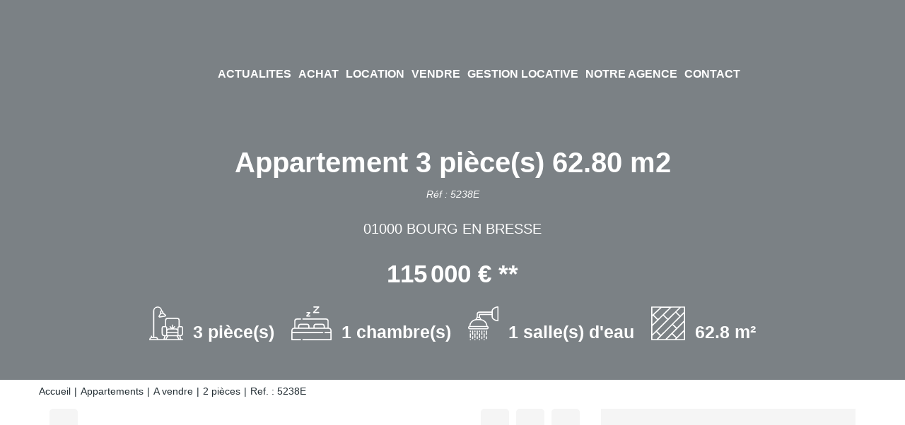

--- FILE ---
content_type: text/html; charset=UTF-8
request_url: https://www.agence-chatelet.fr/fiches/3-33-28_44410243/appartement-3-piece-s-62-80-m2.html
body_size: 2337
content:
<!DOCTYPE html>
<html lang="en">
<head>
    <meta charset="utf-8">
    <meta name="viewport" content="width=device-width, initial-scale=1">
    <title></title>
    <style>
        body {
            font-family: "Arial";
        }
    </style>
    <script type="text/javascript">
    window.awsWafCookieDomainList = [];
    window.gokuProps = {
"key":"AQIDAHjcYu/GjX+QlghicBgQ/[base64]",
          "iv":"CgAH2CLd4gAABUd+",
          "context":"efm4H1Dhusb6zB1LqUlCYbUB0BXh2P1GQZx9hgwG0jz/UmdCeZ1Jqu5eFxzYTTwBYUuboycbfYhXoVz7OCwXCohcZmu4QSpEH22Tx1CeXeMluggE8SJ3nyhiD7U55ROzPQ48yU8zGhHtico3VmGOMJfC0nWc+qYH0TsF/[base64]/nCEi6hbQkdjVNDqlmVAHBu5eeQ6y61Hlk3iabxxdvEfZaECMohjppll2uTexmgBbch68QtfWV875vaPW4SuSZ4yRDSDUpEIP2orPDw+68tETAyAVn3NFkB62vUQ7V2A6Mt89pWQ1qbjxJax2cRqX3+alA6wiTcJgPDIVg5sT/o9QFdQja4cipasy1+GDUfGmfv2hLxIx4a/VbOH5CnHUzyVqYf28dLWyukSRDZYo="
};
    </script>
    <script src="https://7813e45193b3.47e58bb0.eu-west-3.token.awswaf.com/7813e45193b3/28fa1170bc90/1cc501575660/challenge.js"></script>
</head>
<body>
    <div id="challenge-container"></div>
    <script type="text/javascript">
        AwsWafIntegration.saveReferrer();
        AwsWafIntegration.checkForceRefresh().then((forceRefresh) => {
            if (forceRefresh) {
                AwsWafIntegration.forceRefreshToken().then(() => {
                    window.location.reload(true);
                });
            } else {
                AwsWafIntegration.getToken().then(() => {
                    window.location.reload(true);
                });
            }
        });
    </script>
    <noscript>
        <h1>JavaScript is disabled</h1>
        In order to continue, we need to verify that you're not a robot.
        This requires JavaScript. Enable JavaScript and then reload the page.
    </noscript>
</body>
</html>

--- FILE ---
content_type: text/html; charset=ISO-8859-1
request_url: https://www.agence-chatelet.fr/fiches/3-33-28_44410243/appartement-3-piece-s-62-80-m2.html
body_size: 28230
content:
<!DOCTYPE html><html lang="fr" xmlns="http://www.w3.org/1999/xhtml" xml:lang="fr" lang="fr">

<head>
        <base href="//www.agence-chatelet.fr/catalog/" ><meta charset="iso-8859-1"><meta name="description" content="Appartement 3 pièce(s) 62.80 m2 - Agence CHATELET, l'immo des 2 frères, vous propose un appartement de type 3 dans le quartier Charles Robin. L'appartement est visible..."><meta name="robots" content="index, follow"><meta name="viewport" content="width=device-width, initial-scale=1"><meta name="format-detection" content="telephone=no"><meta property="og:site_name" content="Agence Chatelet"><meta property="og:type" content="company"><meta property="og:url" content="//www.agence-chatelet.fr/fiches/3-33-28_44410243/appartement-3-piece-s-62-80-m2.html"><title>Appartement  3 pièce(s) 62.80 m2</title><meta property="og:description" content="Agence CHATELET, l'immo des 2 frères, vous propose un appartement de type 3 dans le quartier Charles Robin.

L'appartement est visible en visite virtuelle sur simple demande.
Vous pouvez vous connecter sur : https://tour.previsite.com/03A9E3C3-B3DE-EE24-0694-ED88B68C5E02

Ce logement comprend au premier étage une entrée avec placard, un grand salon-séjour double, une cuisine meublée, une chambre avec penderie, une salle d'eau neuve. Chauffage individuel au gaz.
Cet appartement dispose également d'une cave et d'un grenier.

Les informations sur les risques auxquels ce bien est exposé sont disponibles sur le site Géorisques : www.georisques.gouv.fr
Nos honoraires"><meta property="og:image" content="https://www.agence-chatelet.fr/office/agence_chatelet/catalog/images/pr_p/4/4/4/1/0/2/4/3/44410243a.jpg.mid.jpg"><meta name="og:image:secure_url" content="https://www.agence-chatelet.fr/office/agence_chatelet/catalog/images/pr_p/4/4/4/1/0/2/4/3/44410243a.jpg.mid.jpg"><meta name="og:image:type" content="image/jpeg"><meta name="og:image:width" content="399"><meta name="og:image:height" content="266"><meta name="twitter:card" content="summary_large_image"><meta name="twitter:title" content="Appartement  3 pièce(s) 62.80 m2"><meta name="twitter:description" content="Agence CHATELET, l'immo des 2 frères, vous propose un appartement de type 3 dans le quartier Charles Robin.

L'appartement est visible en visite virtuelle sur simple demande.
Vous pouvez..."><meta name="twitter:image" content="https://www.agence-chatelet.fr/office/agence_chatelet/catalog/images/pr_p/4/4/4/1/0/2/4/3/44410243a.jpg.mid.jpg?696d26def121a"><meta property="og:title" content="Appartement  3 pièce(s) 62.80 m2 | Agence Chatelet"><link rel="canonical" href="https://www.agence-chatelet.fr/fiches/3-33-28_44410243/appartement-3-piece-s-62-80-m2.html" />
<link rel="stylesheet" type="text/css" href="general2.css?1768479322" /><link rel="stylesheet" type="text/css" href="font/font-awesome/css/font-awesome.min.css" />    <link rel="icon" href="https://www.agence-chatelet.fr/catalog/../office/agence_chatelet/catalog/images/favicon.jpg" ><link rel="dns-prefetch" href="https://www.googletagmanager.com" ><link rel="dns-prefetch" href="https://google-analytics.com" ><link rel="preconnect" href="https://fonts.googleapis.com" ><link rel="preconnect" href="https://fonts.gstatic.com" crossorigin><link href="/templates/_share/web/public/build/app.008622e6.css" type="text/css" rel="stylesheet" ><link href="/templates/_share/modules/components/public/build/components.aa12dd4a.css" type="text/css" rel="stylesheet" ><link href="/templates/_share/modules/blocks/public/build/blocks.50e9e029.css" type="text/css" rel="stylesheet" ><link href="/templates/_share/modules/team/public/build/team.aaa792fe.css" type="text/css" rel="stylesheet" ><link href="/templates/_share/modules/tracking/public/build/tracking.31d6cfe0.css" type="text/css" rel="stylesheet" ><link href="/templates/_share/modules/debugkit/public/build/debugkit.9f0dc9ba.css" type="text/css" rel="stylesheet" ><link href="/templates/_share/modules/logo/public/build/logo.e1f34d6aa87762ddc1b5.css" type="text/css" rel="stylesheet" ><link href="/templates/_share/modules/outdated_browser/public/build/outdated_browser.84f124e7.css" type="text/css" rel="stylesheet" ><link href="/templates/_share/modules/legacy_cookie_consent/public/build/cookieConsentBlock.d4bbb5be.css" type="text/css" rel="stylesheet" ><link href="scripts/bxslider2/jquery.bxslider.css" type="text/css" rel="stylesheet" ><link href="scripts/jquery-ui-1.11.4/jquery-ui.min.css" type="text/css" rel="stylesheet" ><link href="css/bootstrap-select.min.css" type="text/css" rel="stylesheet" ><link href="scripts/jquery/css/blueimp-gallery.min.css" type="text/css" rel="stylesheet" ><link href="scripts/bootstrap-3.3.6/css/bootstrap.min.css" type="text/css" rel="stylesheet" ><link href="../templates/template_baudelaire/catalog/css/home.css" type="text/css" rel="stylesheet" ><link href="../templates/template_baudelaire/catalog/css/listing.css" type="text/css" rel="stylesheet" ><link href="../templates/template_baudelaire/catalog/css/fiche.css" type="text/css" rel="stylesheet" ><link href="../templates/template_baudelaire/catalog/css/company.css" type="text/css" rel="stylesheet" ><style>.alur_loyer {
    display: block;
}
.alur_loyer_price {
    position: relative;
}
.alur_loyer_text {
    display: inline-block;
    font-size: 75%;
    padding-left: .5rem;
    position: relative;
}
body:not(.page_products_info) .alur_loyer_text {
    display: block;
    font-size: 60%;
    line-height: 0;
    padding: 0;
}</style><style>:root {
--color-1: rgba(35,46,52,1);
--color-1-20: rgba(35,46,52,0.2);
--color-1-30: rgba(35,46,52,0.3);
--color-1-50: rgba(35,46,52,0.5);
--color-1-60: rgba(35,46,52,0.6);
--color-1-70: rgba(35,46,52,0.7);
--color-1-80: rgba(35,46,52,0.8);
--color-2: rgba(244,129,30,1);
--color-2-50: rgba(244,129,30,0.5);
--color-2-80: rgba(244,129,30,0.8);
--color-2-materialize: rgba(244,129,30,1);
--color-2-materialize3: rgba(244,129,30,0.5);
--color-2-materialize4: rgba(244,129,30,0.8);
--color-3: rgba(255,255,255,1);
--color-3-90: rgba(255,255,255,0.9);
--color-3-alt-1: rgba(245,245,245,1);
--color-3-alt-2: rgba(205,205,205,1);
--color-background: rgba(255,255,255,1);
--color-bg: rgba(255,255,255,1);
--color-background-bg: rgba(255,255,255,1);
--color-background_secondary: rgba(255,255,255,1);
--color-title: rgba(0,0,0,1);
--color-title-60: rgba(0,0,0,0.6);
--color-title-90: rgba(0,0,0,0.9);
--color-footer: rgba(159,153,139,1);
--color-footer_text: rgba(255,255,255,1);
--color-box: rgba(236,235,232,1);
--color-btn: rgba(255,255,255,1);
--color-titre: rgba(255,255,255,1);
--color-text_primary: rgba(0,0,0,1);
--color-text_secondary: rgba(0,0,0,1);
--color-materialize: rgba(244,129,30,1);
--color-materialize-3: rgba(244,129,30,0.5);
--color-materialize-4: rgba(244,129,30,0.8);
}</style><style>:root {
    --font-1: "Montserrat", sans-serif;
    --font-2: "Montserrat", sans-serif;
    --color-materialize3: var(--color-materialize-3);
    --color-materialize4: var(--color-materialize-4);
    --opacity-slide-header: 0.2;
    --height-logo-header: 130px;
}</style><style>:root{
                --height-header: 130px;
                --font-1: "Montserrat", sans-serif;
                --font-2: "Montserrat", sans-serif;
            }</style><link href="https://fonts.googleapis.com/css?family=Montserrat:200,300,400,500,600,700|Montserrat:100,200,300,400,500,600,700,800&display=swap" rel="stylesheet" type="text/css"><script defer fetchpriority="low">(function(w,d,s,l,i){w[l]=w[l]||[];w[l].push({'gtm.start':
new Date().getTime(),event:'gtm.js'});var f=d.getElementsByTagName(s)[0],
j=d.createElement(s),dl=l!='dataLayer'?'&l='+l:'';j.async=true;j.src=
'https://www.googletagmanager.com/gtm.js?id='+i+dl;f.parentNode.insertBefore(j,f);
})(window,document,'script','dataLayer','GTM-53FHH69');</script>
<script>
window.dataLayer = window.dataLayer || [];
function gtag(){dataLayer.push(arguments);}
gtag('js', new Date());
</script>
<script src="https://www.googletagmanager.com/gtag/js?id=UA-12020934-20" defer fetchpriority="low"></script>
<script>
gtag('config', 'UA-12020934-20');
gtag('config', 'UA-12020934-20', { 'anonymize_ip': true });
</script>    <script type="text/javascript" src="ajax.php?ajaxagent=js&amp;this_url=https%3A%2F%2Fwww.agence-chatelet.fr%2Ffiches%2F3-33-28_44410243%2Fappartement-3-piece-s-62-80-m2.html%3FcPath%3D3_33_28%26products_id%3D44410243" rel="nofollow"></script></head>

<body class="page_products_info">
    
    <div id="header" >
        <div class="header-menu">
            <div class="logo-header">
                <a href="index.php" title="Agence Chatelet">
                                            <img class="logo-main" src="../office/agence_chatelet/catalog/images/logo.png" alt="Agence Chatelet">
                                                        </a>
            </div>

            
<div class="menu">
    <ul class="list-links">
                    <li><a href="news.php">ACTUALITES</a><li><a href="../annonces/transaction/Vente.html">Achat</a></li><li><a href="../annonces/transaction/Location.html">Location</a></li><li><a href="#">Vendre</a><ul><ul><li><a href="contact_us.php?form=3">Estimation immobili&egrave;re</a></li><li><a href="../catalog/products_selled.php?filtre=Vente">Biens immobiliers vendus</a></li></ul></ul></li><li><a href="#">Gestion locative</a><ul><ul><li><a href="contact_us.php?form=1">Notre service de gestion locative</a></li><li><a href="https://www.moncompte.immo/login?client=ACGHEAN4599716&amp;societe=S1">Espace client</a></li></ul></ul></li><li><a href="agences.php">Notre agence</a></li><li><a href="contact_us.php?form=2">Contact</a></li></li>
            </ul>
</div>

<div class="reseaux-sociaux">
    <ul class="list-links">
        <li>
            <a href="account.php" title="Mon compte"><i class="fa fa-user" aria-hidden="true"></i></a>
        </li>
                                    <li>
                    <a href="https://www.facebook.com/immobilier.agencechatelet" title="Facebook Agence Chatelet" rel="noopener" target="_blank">
                                                    <i class="fa fa-facebook" aria-hidden="true"></i>
                                            </a>
                </li>
                                                                                                                                            
                    <li>
                                <a href="https://www.agence-chatelet.fr/fiches/3-33-28_44410243/appartement-3-piece-s-62-80-m2.html?cPath=3_33_28&products_id=44410243&language=fr"   >
            <img src="../templates/template_baudelaire/catalog/images/fr.png"  class="logo-lang" itemprop="image" alt="" width="22" height="16">    </a>            </li>
                    <li>
                                <a href="https://www.agence-chatelet.fr/fiches/3-33-28_44410243/appartement-3-piece-s-62-80-m2.html?cPath=3_33_28&products_id=44410243&language=en"   >
            <img src="../templates/template_baudelaire/catalog/images/en.png"  class="logo-lang" itemprop="image" alt="" width="22" height="16">    </a>            </li>
            </ul>
</div>

                            <div id="burger_mobile" class="hidden-sm hidden-md hidden-lg">
                    <div class="rows-burger">
                        <span></span>
                        <span></span>
                        <span></span>
                    </div>
                </div>
                    </div>
        <div class="bg-header">
    <img src="../office/agence_chatelet/catalog/images/pr_p/4/4/4/1/0/2/4/3/44410243a.jpg" alt="Appartement  3 pièce(s) 62.80 m2">
</div>
<div id="box_slider_header_product" >
    <div class="infos-products-header">
        <h1>Appartement  3 pièce(s) 62.80 m2</h1>
        <div class="product-ref">R&eacute;f : 5238E</div>
        <div class="product-localisation">01000 BOURG EN BRESSE</div>
        <div class="product-price"><span class="formatted_price_alur2_span"><span class="hono_inclus"> <span class="hono_inclus_price">115&#8239;000&nbsp;&euro;</span> **</span></span></div>
                    <ul class="list-criteres">
                                    <li>
                        <div class="picto">
                            <svg xmlns="http://www.w3.org/2000/svg" width="47.727" height="47.728" viewBox="0 0 47.727 47.728"><defs><style>.a{fill:#fff;}</style></defs><path class="a" d="M45.348,27.841H42.962V19.886a3.982,3.982,0,0,0-3.977-3.977H26.258a3.982,3.982,0,0,0-3.977,3.977v7.954H19.894a2.389,2.389,0,0,0-2.386,2.386v7.954a3.971,3.971,0,0,0,3.725,3.952l-1.144,4H12.655a3.984,3.984,0,0,0-3.9-3.182H7.167V6.332a4.742,4.742,0,0,1,9.437-.67l.014.1a2.372,2.372,0,0,0-1.435,2.594L15.4,9.637l-2.127,3.653a1.592,1.592,0,0,0,1.368,2.392,1.615,1.615,0,0,0,.272-.023l7.631-1.29a1.591,1.591,0,0,0,.77-2.776L20.106,8.842l-.217-1.284a2.381,2.381,0,0,0-1.676-1.881l-.034-.24a6.333,6.333,0,0,0-12.6.9V42.954H3.985v-.8a.8.8,0,1,0-1.591,0v1.132a3.98,3.98,0,0,0-2.386,3.64.8.8,0,0,0,.8.8H46.939a.8.8,0,0,0,0-1.591H45.153l-1.144-4a3.971,3.971,0,0,0,3.725-3.952V30.227A2.389,2.389,0,0,0,45.348,27.841ZM22.28,12.8l-7.631,1.29,2.084-3.579,2.4-.406,3.15,2.694ZM18.453,8.607l-1.569.265-.133-.784a.8.8,0,0,1,.652-.917.816.816,0,0,1,.133-.011.8.8,0,0,1,.784.663Zm7.8,8.893H38.984a2.389,2.389,0,0,1,2.386,2.386v8.1a2.382,2.382,0,0,0-1.591,2.24v1.611a3.938,3.938,0,0,0-2.386-.816H34.541L36.365,29.2a.8.8,0,0,0-1.125-1.125L33.417,29.9V26.25a.8.8,0,0,0-1.591,0V29.9L30,28.074A.8.8,0,0,0,28.877,29.2L30.7,31.023H27.848a3.938,3.938,0,0,0-2.386.816V30.227a2.382,2.382,0,0,0-1.591-2.24v-8.1A2.389,2.389,0,0,1,26.258,17.5ZM37.394,32.613A2.389,2.389,0,0,1,39.78,35v.8H25.462V35a2.389,2.389,0,0,1,2.386-2.386Zm1.13,9.546L40.8,46.136H24.446l2.273-3.977Zm1.257-1.591H25.462V37.386H39.78ZM19.1,38.182V30.227a.8.8,0,0,1,.8-.8h3.182a.8.8,0,0,1,.8.8v10.34H21.485A2.389,2.389,0,0,1,19.1,38.182ZM1.735,46.136a2.39,2.39,0,0,1,2.25-1.591H8.758a2.39,2.39,0,0,1,2.25,1.591Zm20.009,0,1.136-3.977h2.007l-2.273,3.977Zm20.884,0-2.273-3.977h2.007L43.5,46.136Zm3.516-7.954a2.389,2.389,0,0,1-2.386,2.386H41.371V30.227a.8.8,0,0,1,.8-.8h3.182a.8.8,0,0,1,.8.8Zm0,0" transform="translate(-0.008 0.001)"/></svg>                        </div>
                        <div class="value">3 pi&egrave;ce(s)</div>
                    </li>
                                    <li>
                        <div class="picto">
                            <svg xmlns="http://www.w3.org/2000/svg" width="56.507" height="48" viewBox="0 0 56.507 48"><defs><style>.a{fill:#fff;}</style></defs><g transform="translate(0 -38.441)"><path class="a" d="M52.354,205.824V196.5a3.648,3.648,0,0,0-3.644-3.644H16.3a.83.83,0,1,0,0,1.66H48.711a1.986,1.986,0,0,1,1.984,1.984v9.294H46.969v-1.9a3.623,3.623,0,0,0-3.619-3.619H34.616A3.623,3.623,0,0,0,31,203.893v1.9H25.51v-1.9a3.623,3.623,0,0,0-3.619-3.619H13.158a3.623,3.623,0,0,0-3.619,3.619v1.9H5.813V196.5A1.986,1.986,0,0,1,7.8,194.517h5.18a.83.83,0,1,0,0-1.66H7.8A3.648,3.648,0,0,0,4.153,196.5v9.323A4.675,4.675,0,0,0,0,210.463V222.94a.83.83,0,0,0,.83.83H12.977a.83.83,0,1,0,0-1.66H1.66v-8.652h42.4a.83.83,0,0,0,0-1.66H1.66v-1.336a3.012,3.012,0,0,1,3.008-3.008H51.839a3.012,3.012,0,0,1,3.009,3.008V211.8H47.383a.83.83,0,1,0,0,1.66h7.465v8.652H16.3a.83.83,0,1,0,0,1.66H55.677a.83.83,0,0,0,.83-.83V210.463A4.675,4.675,0,0,0,52.354,205.824Zm-19.7-1.93a1.962,1.962,0,0,1,1.959-1.96h8.733a1.962,1.962,0,0,1,1.96,1.96v1.9H32.657Zm-21.459,0a1.962,1.962,0,0,1,1.96-1.96h8.733a1.962,1.962,0,0,1,1.959,1.96v1.9H11.2Z" transform="translate(0 -137.329)"/><path class="a" d="M188.791,116.38h4.444a.83.83,0,0,0,0-1.66h-2.558l3.17-3.458a.837.837,0,0,0-.612-1.391h-4.027a.83.83,0,0,0,0,1.66h2.14l-3.17,3.458A.837.837,0,0,0,188.791,116.38Z" transform="translate(-167.168 -63.526)"/><path class="a" d="M275.917,47.915h7.162a.83.83,0,0,0,0-1.66H277.8l5.887-6.424a.837.837,0,0,0-.612-1.391h-6.743a.83.83,0,0,0,0,1.66h4.856l-5.887,6.424A.837.837,0,0,0,275.917,47.915Z" transform="translate(-244.653)"/></g></svg>                        </div>
                        <div class="value">1 chambre(s)</div>
                    </li>
                                    <li>
                        <div class="picto">
                            <svg xmlns="http://www.w3.org/2000/svg" width="43.11" height="48" viewBox="0 0 43.11 48"><defs><style>.a{fill:#fff;}</style></defs><g transform="translate(-0.045)"><path class="a" d="M42.341,21.148a.813.813,0,0,0,.813-.813V.813A.813.813,0,0,0,42.341,0c-3.52,0-8.947,2.795-8.947,6.507v.813H16.313a4.072,4.072,0,0,0-4.067,4.067v3.876a4.873,4.873,0,0,0-1.557,2.759,10.574,10.574,0,0,0-8.983,9.772,2.434,2.434,0,0,0,.779,4.741h24.4a2.434,2.434,0,0,0,.779-4.741,10.574,10.574,0,0,0-8.983-9.772,4.873,4.873,0,0,0-1.557-2.759V12.2H33.394v2.44C33.394,18.353,38.822,21.148,42.341,21.148ZM35.021,6.507c0-2.359,3.751-4.453,6.507-4.823v17.78c-2.756-.37-6.507-2.464-6.507-4.823ZM16.979,17.895H12.392c.275-.826.894-1.627,1.48-1.627H15.5C16.087,16.268,16.7,17.069,16.979,17.895Zm9.907,13.014H2.485a.813.813,0,0,1,0-1.627h24.4a.813.813,0,0,1,0,1.627Zm-.85-3.254H3.335a8.96,8.96,0,0,1,8.911-8.134h4.88A8.96,8.96,0,0,1,26.037,27.656ZM16.313,10.574a.813.813,0,0,0-.813.813v3.254H13.872V11.388a2.44,2.44,0,0,1,2.44-2.44H33.394v1.627Zm0,0" transform="translate(0)"/><path class="a" d="M25.67,336.813a.813.813,0,1,0-1.627,0v.813a.813.813,0,0,0,1.627,0Zm0,0" transform="translate(-21.558 -301.837)"/><path class="a" d="M57.67,336.813a.813.813,0,1,0-1.627,0v4.88a.813.813,0,1,0,1.627,0Zm0,0" transform="translate(-50.305 -301.837)"/><path class="a" d="M89.67,336.813a.813.813,0,1,0-1.627,0v.813a.813.813,0,0,0,1.627,0Zm0,0" transform="translate(-79.051 -301.837)"/><path class="a" d="M121.67,336.813a.813.813,0,1,0-1.627,0v4.88a.813.813,0,1,0,1.627,0Zm0,0" transform="translate(-107.797 -301.837)"/><path class="a" d="M153.67,336.813a.813.813,0,1,0-1.627,0v.813a.813.813,0,0,0,1.627,0Zm0,0" transform="translate(-136.544 -301.837)"/><path class="a" d="M185.67,336.813a.813.813,0,1,0-1.627,0v4.88a.813.813,0,1,0,1.627,0Zm0,0" transform="translate(-165.29 -301.837)"/><path class="a" d="M217.67,336.813a.813.813,0,1,0-1.627,0v.813a.813.813,0,0,0,1.627,0Zm0,0" transform="translate(-194.037 -301.837)"/><path class="a" d="M56.856,416a.813.813,0,0,0-.813.813v2.44a.813.813,0,0,0,1.627,0v-2.44A.813.813,0,0,0,56.856,416Zm0,0" transform="translate(-50.305 -373.703)"/><path class="a" d="M120.856,416a.813.813,0,0,0-.813.813v2.44a.813.813,0,0,0,1.627,0v-2.44A.813.813,0,0,0,120.856,416Zm0,0" transform="translate(-107.797 -373.703)"/><path class="a" d="M184.856,416a.813.813,0,0,0-.813.813v2.44a.813.813,0,0,0,1.627,0v-2.44A.813.813,0,0,0,184.856,416Zm0,0" transform="translate(-165.29 -373.703)"/><path class="a" d="M248.856,416a.813.813,0,0,0-.813.813v2.44a.813.813,0,0,0,1.627,0v-2.44A.813.813,0,0,0,248.856,416Zm0,0" transform="translate(-222.783 -373.703)"/><path class="a" d="M249.67,336.813a.813.813,0,1,0-1.627,0v4.88a.813.813,0,1,0,1.627,0Zm0,0" transform="translate(-222.783 -301.837)"/><path class="a" d="M25.67,376.813a.813.813,0,0,0-1.627,0v4.88a.813.813,0,1,0,1.627,0Zm0,0" transform="translate(-21.558 -337.77)"/><path class="a" d="M89.67,376.813a.813.813,0,0,0-1.627,0v4.88a.813.813,0,1,0,1.627,0Zm0,0" transform="translate(-79.051 -337.77)"/><path class="a" d="M153.67,376.813a.813.813,0,0,0-1.627,0v4.88a.813.813,0,1,0,1.627,0Zm0,0" transform="translate(-136.544 -337.77)"/><path class="a" d="M217.67,376.813a.813.813,0,0,0-1.627,0v4.88a.813.813,0,1,0,1.627,0Zm0,0" transform="translate(-194.037 -337.77)"/><path class="a" d="M25.163,456.05a.843.843,0,0,0-.472-.04,1.089,1.089,0,0,0-.146.04,1.606,1.606,0,0,0-.147.081,1.358,1.358,0,0,0-.121.1.938.938,0,0,0-.171.268.684.684,0,0,0-.065.31A.813.813,0,1,0,25.6,456.5a.84.84,0,0,0-.171-.269A1.236,1.236,0,0,0,25.163,456.05Zm0,0" transform="translate(-21.556 -409.631)"/><path class="a" d="M88.279,456.325a.84.84,0,0,0-.171.268.8.8,0,0,0,.171.886.84.84,0,0,0,.268.171.805.805,0,0,0,1.057-1.057.938.938,0,0,0-.171-.268A.851.851,0,0,0,88.279,456.325Zm0,0" transform="translate(-79.051 -409.726)"/><path class="a" d="M153.3,456.142a.875.875,0,0,0-.138-.081.942.942,0,0,0-.155-.04.818.818,0,0,0-.463.04,1.225,1.225,0,0,0-.268.18.84.84,0,0,0-.171.268.8.8,0,0,0,.171.886.937.937,0,0,0,.268.171.805.805,0,0,0,1.057-1.057.938.938,0,0,0-.171-.268A.832.832,0,0,0,153.3,456.142Zm0,0" transform="translate(-136.543 -409.64)"/><path class="a" d="M216.277,456.325a.84.84,0,0,0-.171.268.68.68,0,0,0-.065.309.806.806,0,0,0,.236.577.938.938,0,0,0,.268.171.805.805,0,0,0,1.122-.748.691.691,0,0,0-.065-.309.938.938,0,0,0-.171-.268A.851.851,0,0,0,216.277,456.325Zm0,0" transform="translate(-194.035 -409.726)"/></g></svg>                        </div>
                        <div class="value">1 salle(s) d'eau</div>
                    </li>
                                    <li>
                        <div class="picto">
                            <svg xmlns="http://www.w3.org/2000/svg" width="47.73" height="47.73" viewBox="0 0 47.73 47.73"><defs><style>.a{fill:#fff;}</style></defs><path class="a" d="M46.881,47.73H.849A.849.849,0,0,1,0,46.881V.849A.849.849,0,0,1,.849,0H46.881a.849.849,0,0,1,.849.849V46.881A.849.849,0,0,1,46.881,47.73Zm-11.194-1.7H46.033V35.687l-9.6,9.6,0,0,0,0Zm-13.212,0H33.287l1.345-1.345-5.406-5.406Zm-12.335,0h9.934L34.83,31.277,29.863,26.31,14.2,41.978h0Zm-8.443,0H7.74l4.655-4.655L7.18,36.162,1.7,41.644Zm28.729-7.951,5.406,5.406,10.2-10.2V22.475l-9.4,9.4h0ZM8.38,34.962,13.6,40.177l26.03-26.03L34.41,8.931l-10.2,10.205,0,0ZM1.7,27.842v11.4L6.571,34.37l.008-.008.008-.008L22.4,18.538,16.82,12.957ZM31.063,25.11l4.967,4.967L46.008,20.1l.025-.024V10.14ZM1.7,13.99V25.46l6.721-6.616-5.76-5.76Zm2.2-2.07,5.733,5.733,16.153-15.9H14.688Zm14.135-.154L23.6,17.338,39.243,1.7H28.259ZM35.61,7.731l5.215,5.215,5.207-5.207V1.7H41.644ZM1.7,1.7v9.961l.317-.3c.018-.022.037-.042.057-.063a.843.843,0,0,1,.1-.088L12.272,1.7Z"/></svg>                        </div>
                        <div class="value">62.8 m&sup2;</div>
                    </li>
                            </ul>
            </div>
</div>
    </div>
            <div id="menu_mobile" class="hidden-sm hidden-md hidden-lg">
            <div class="close-menu">
                <i class="fa fa-times" aria-hidden="true"></i>
            </div>
            
<div class="menu">
    <ul class="list-links">
                    <li><a href="news.php">ACTUALITES</a><li><a href="../annonces/transaction/Vente.html">Achat</a></li><li><a href="../annonces/transaction/Location.html">Location</a></li><li><a href="#">Vendre</a><ul><ul><li><a href="contact_us.php?form=3">Estimation immobili&egrave;re</a></li><li><a href="../catalog/products_selled.php?filtre=Vente">Biens immobiliers vendus</a></li></ul></ul></li><li><a href="#">Gestion locative</a><ul><ul><li><a href="contact_us.php?form=1">Notre service de gestion locative</a></li><li><a href="https://www.moncompte.immo/login?client=ACGHEAN4599716&amp;societe=S1">Espace client</a></li></ul></ul></li><li><a href="agences.php">Notre agence</a></li><li><a href="contact_us.php?form=2">Contact</a></li></li>
            </ul>
</div>

<div class="reseaux-sociaux">
    <ul class="list-links">
        <li>
            <a href="account.php" title="Mon compte"><i class="fa fa-user" aria-hidden="true"></i></a>
        </li>
                                    <li>
                    <a href="https://www.facebook.com/immobilier.agencechatelet" title="Facebook Agence Chatelet" rel="noopener" target="_blank">
                                                    <i class="fa fa-facebook" aria-hidden="true"></i>
                                            </a>
                </li>
                                                                                                                                            
                    <li>
                                <a href="https://www.agence-chatelet.fr/fiches/3-33-28_44410243/appartement-3-piece-s-62-80-m2.html?cPath=3_33_28&products_id=44410243&language=fr"   >
            <img src="../templates/template_baudelaire/catalog/images/fr.png"  class="logo-lang" itemprop="image" alt="" width="22" height="16">    </a>            </li>
                    <li>
                                <a href="https://www.agence-chatelet.fr/fiches/3-33-28_44410243/appartement-3-piece-s-62-80-m2.html?cPath=3_33_28&products_id=44410243&language=en"   >
            <img src="../templates/template_baudelaire/catalog/images/en.png"  class="logo-lang" itemprop="image" alt="" width="22" height="16">    </a>            </li>
            </ul>
</div>
        </div>
    
	<div class="container">
		<div class="row">
			<div class="col-12">
				<ol itemscope itemtype="https://schema.org/BreadcrumbList" class="breadcrumb"><li itemprop="itemListElement" itemscope itemtype="https://schema.org/ListItem"><a href="https://www.agence-chatelet.fr" itemprop="item" target="_parent">Accueil<meta itemprop="name" content="Accueil" /></a><meta itemprop="position" content="1" /></li><li itemprop="itemListElement" itemscope itemtype="https://schema.org/ListItem"><a href="https://www.agence-chatelet.fr/../type_bien/3/appartements.html" itemprop="item" target="_parent">Appartements<meta itemprop="name" content="Appartements" /></a><meta itemprop="position" content="2" /></li><li itemprop="itemListElement" itemscope itemtype="https://schema.org/ListItem"><a href="https://www.agence-chatelet.fr/../type_bien/3-33/a-vendre.html" itemprop="item" target="_parent">A vendre<meta itemprop="name" content="A vendre" /></a><meta itemprop="position" content="3" /></li><li itemprop="itemListElement" itemscope itemtype="https://schema.org/ListItem"><a href="https://www.agence-chatelet.fr/../type_bien/3-33-28/2-pieces.html" itemprop="item" target="_parent">2 pièces<meta itemprop="name" content="2 pièces" /></a><meta itemprop="position" content="4" /></li><li itemprop="itemListElement" itemscope itemtype="https://schema.org/ListItem"><span itemprop="item">Ref. : 5238E<meta itemprop="name" content="Ref. : 5238E" /></span><meta itemprop="position" content="5" /></li></ol>			</div>
		</div>
	</div>





                        
<div class="container">
    <div class="row">
        <div class="col-xs-12 col-sm-12 col-md-8 col-lg-8">
            <div class="col-left">
                <div class="nav-barre-tools">
                    <div class="col-xs-6 col-sm-6 col-md-6 col-lg-6">
                        <div class="row">
                            <ul class="list-btn-tools col-1">
                                                                                                                                    <li>
                                        <a href="javascript:window.location.replace(document.referrer);" data-toggle="tooltip" title="Retour">
                                            <i class="fa fa-reply" aria-hidden="true"></i>
                                        </a>
                                    </li>
                                                            </ul>
                        </div>
                    </div>
                    <div class="col-xs-6 col-sm-6 col-md-6 col-lg-6">
                        <div class="row">
                            <ul class="list-btn-tools col-3">
                                <li><div id="conteneur_buy_now_44410243" class="conteneur_buy_now conteneur_buy_now2 "><a href="#" class="btn_buy_now tooltip_btn tool_links" data-toggle="tooltip" data-placement="top" data-productId="44410243"aria-label="Ajouter ce bien &agrave; votre s&eacute;lection" title="Ajouter ce bien &agrave; votre s&eacute;lection" onclick="javascript:add_to_selection(44410243);return false;"><span class="icon_tool hidden d-none" aria-hidden="true"><i class="fa fa-heart fa-lg"></i></span><span class="text_tool"><i class="fa fa-heart" aria-hidden="true"></i></span></a></div></li>
                                <li data-toggle="modal" data-target="#modal_calcs"><a href="#" onclick="return false;" title="Calculatrices" data-toggle="tooltip"><i class="fa fa-calculator" aria-hidden="true"></i></a></li>
                                <li><a href="products_print.php?products_id=44410243" data-toggle="tooltip" target="_blank" title="Imprimer"><i class="fa fa-print" aria-hidden="true"></i></a></li>
                            </ul>
                        </div>
                    </div>
                </div>
                <div class="container-slider-product">
                                                            <div id="slider_product">
                                                    <div class="item-slider">
                                                                <a href="../office/agence_chatelet/catalog/images/pr_p/4/4/4/1/0/2/4/3/44410243a.jpg" title="Appartement  3 pièce(s) 62.80 m2 1/6">
                                    <img src="../office/agence_chatelet/catalog/images/pr_p/4/4/4/1/0/2/4/3/44410243a.jpg"  alt="Appartement  3 pièce(s) 62.80 m2 1\/6" width="1620" height="1080" itemprop="image" title="Appartement  3 pièce(s) 62.80 m2 1\/6">                                </a>
                            </div>
                                                    <div class="item-slider">
                                                                <a href="../office/agence_chatelet/catalog/images/pr_p/4/4/4/1/0/2/4/3/44410243b.jpg" title="Appartement  3 pièce(s) 62.80 m2 2/6">
                                    <img src="../office/agence_chatelet/catalog/images/pr_p/4/4/4/1/0/2/4/3/44410243b.jpg"  alt="Appartement  3 pièce(s) 62.80 m2 2\/6" width="1620" height="1080" itemprop="image" title="Appartement  3 pièce(s) 62.80 m2 2\/6">                                </a>
                            </div>
                                                    <div class="item-slider">
                                                                <a href="../office/agence_chatelet/catalog/images/pr_p/4/4/4/1/0/2/4/3/44410243c.jpg" title="Appartement  3 pièce(s) 62.80 m2 3/6">
                                    <img src="../office/agence_chatelet/catalog/images/pr_p/4/4/4/1/0/2/4/3/44410243c.jpg"  alt="Appartement  3 pièce(s) 62.80 m2 3\/6" width="1620" height="1080" itemprop="image" title="Appartement  3 pièce(s) 62.80 m2 3\/6">                                </a>
                            </div>
                                                    <div class="item-slider">
                                                                <a href="../office/agence_chatelet/catalog/images/pr_p/4/4/4/1/0/2/4/3/44410243d.jpg" title="Appartement  3 pièce(s) 62.80 m2 4/6">
                                    <img src="../office/agence_chatelet/catalog/images/pr_p/4/4/4/1/0/2/4/3/44410243d.jpg"  alt="Appartement  3 pièce(s) 62.80 m2 4\/6" width="1620" height="1080" itemprop="image" title="Appartement  3 pièce(s) 62.80 m2 4\/6">                                </a>
                            </div>
                                                    <div class="item-slider">
                                                                <a href="../office/agence_chatelet/catalog/images/pr_p/4/4/4/1/0/2/4/3/44410243e.jpg" title="Appartement  3 pièce(s) 62.80 m2 5/6">
                                    <img src="../office/agence_chatelet/catalog/images/pr_p/4/4/4/1/0/2/4/3/44410243e.jpg"  alt="Appartement  3 pièce(s) 62.80 m2 5\/6" width="1620" height="1080" itemprop="image" title="Appartement  3 pièce(s) 62.80 m2 5\/6">                                </a>
                            </div>
                                                    <div class="item-slider">
                                                                <a href="../office/agence_chatelet/catalog/images/pr_p/4/4/4/1/0/2/4/3/44410243f.jpg" title="Appartement  3 pièce(s) 62.80 m2 6/6">
                                    <img src="../office/agence_chatelet/catalog/images/pr_p/4/4/4/1/0/2/4/3/44410243f.jpg"  alt="Appartement  3 pièce(s) 62.80 m2 6\/6" width="1620" height="1080" itemprop="image" title="Appartement  3 pièce(s) 62.80 m2 6\/6">                                </a>
                            </div>
                                                                    </div>
                </div>
                <div class="container-vignettes-product">
                    <div class="controls-slider control-left">
                        <div class="btn-prev">
                            <i class="fa fa-long-arrow-left" aria-hidden="true"></i>
                        </div>
                    </div>
                    <div id="slider_product_vignettes">
                                                    <div class="item-slider" data-index="0">
                                                                <img src="../office/agence_chatelet/catalog/images/pr_p/4/4/4/1/0/2/4/3/44410243a.jpg" alt="Appartement  3 pièce(s) 62.80 m2 1/6">
                            </div>
                                                    <div class="item-slider" data-index="1">
                                                                <img src="../office/agence_chatelet/catalog/images/pr_p/4/4/4/1/0/2/4/3/44410243b.jpg" alt="Appartement  3 pièce(s) 62.80 m2 2/6">
                            </div>
                                                    <div class="item-slider" data-index="2">
                                                                <img src="../office/agence_chatelet/catalog/images/pr_p/4/4/4/1/0/2/4/3/44410243c.jpg" alt="Appartement  3 pièce(s) 62.80 m2 3/6">
                            </div>
                                                    <div class="item-slider" data-index="3">
                                                                <img src="../office/agence_chatelet/catalog/images/pr_p/4/4/4/1/0/2/4/3/44410243d.jpg" alt="Appartement  3 pièce(s) 62.80 m2 4/6">
                            </div>
                                                    <div class="item-slider" data-index="4">
                                                                <img src="../office/agence_chatelet/catalog/images/pr_p/4/4/4/1/0/2/4/3/44410243e.jpg" alt="Appartement  3 pièce(s) 62.80 m2 5/6">
                            </div>
                                                    <div class="item-slider" data-index="5">
                                                                <img src="../office/agence_chatelet/catalog/images/pr_p/4/4/4/1/0/2/4/3/44410243f.jpg" alt="Appartement  3 pièce(s) 62.80 m2 6/6">
                            </div>
                                                                    </div>
                    <div class="controls-slider control-right">
                        <div class="btn-next">
                            <i class="fa fa-long-arrow-right" aria-hidden="true"></i>
                        </div>
                    </div>
                </div>
                                <div class="product-description">
                    Agence CHATELET, l'immo des 2 frères, vous propose un appartement de type 3 dans le quartier Charles Robin.<br />
<br />
L'appartement est visible en visite virtuelle sur simple demande.<br />
Vous pouvez vous connecter sur : https://tour.previsite.com/03A9E3C3-B3DE-EE24-0694-ED88B68C5E02<br />
<br />
Ce logement comprend au premier étage une entrée avec placard, un grand salon-séjour double, une cuisine meublée, une chambre avec penderie, une salle d'eau neuve. Chauffage individuel au gaz.<br />
Cet appartement dispose également d'une cave et d'un grenier.<br />
<br />
Les informations sur les risques auxquels ce bien est exposé sont disponibles sur le site Géorisques : www.georisques.gouv.fr<br />
<div class="mentions_bareme_product"><a class="btn btn-primary" target="_blank" title="Nos honoraires" href="../segments/immo/catalog/images/manufacturers_bareme/34282.pdf">Nos honoraires</a></div>                                            <a href="#" class="btn btn-primary btn-visite-virtuelle" title="Acc&eacute;der &agrave; la visite virtuelle" onclick="open_modal_iframe_global('https://tour.previsite.com/03A9E3C3-B3DE-EE24-0694-ED88B68C5E02','Appartement  3 pièce(s) 62.80 m2');return false;">
                            Acc&eacute;der &agrave; la visite virtuelle                        </a>
                                                                                                                            <h3>
                            <span class="pageSubHeading">Classes DPE/GES</span>
                        </h3>
                        <div class="bilans_energie"><div class="dpe_item" id="infosDPE_resp"><img src="../office_front/agence_chatelet/cache/dpe_ges/dpe_d2332791df38af0ac1c3e45930f8365f.svg"  alt="Consommation énergetique" width="180" height="180" style="float:left" itemprop="image" title="Consommation énergetique"></div><div class="dpe_item" id="infosGAZ_resp"><img src="../office_front/agence_chatelet/cache/dpe_ges/ges_d2332791df38af0ac1c3e45930f8365f.svg"  alt="Faible émission de GES" width="180" height="180" style="padding-left:1.2380952380952%;padding-right:1.2380952380952%;float:left" itemprop="image" title="Faible émission de GES"></div></div><div class="dpe-cost"><span class="dpe-cost__text">Montant estim&eacute; des d&eacute;penses annuelles d'&eacute;nergie pour un usage standard entre 1046&#x20AC; et 1416&#x20AC;. Pour la date de r&eacute;f&eacute;rence 01/01/2023.</span></div>                                                        </div>

                                <ul class="list-share-product">
                    <li>Partager&nbsp;:</li>
                    <li>
                        <a href="#" onclick="open_modal_iframe_global('tell_a_friend.php?products_id=44410243&view=popup','Avertir un ami');return false;" data-toggle="tooltip" title="Avertir un ami">
                            <i class="fa fa-user" aria-hidden="true"></i>
                        </a>
                    </li>
                    <li>
                        <a href="http://www.facebook.com/share.php?u=https://www.agence-chatelet.fr/fiches/3-33-28_44410243/appartement-3-piece-s-62-80-m2.html" target="_blank" data-toggle="tooltip" title="Partagez sur Facebook">
                            <i class="fa fa-facebook" aria-hidden="true"></i>
                        </a>
                    </li>
                    <li>
                        <a href="http://twitter.com/home?status=https://www.agence-chatelet.fr/fiches/3-33-28_44410243/appartement-3-piece-s-62-80-m2.html" target="_blank" data-toggle="tooltip" title="Partager sur Twitter">
                            <i class="fa fa-twitter" aria-hidden="true"></i>
                        </a>
                    </li>
                    <li>
                        <a href="https://www.linkedin.com/shareArticle?mini=true&url=https://www.agence-chatelet.fr/fiches/3-33-28_44410243/appartement-3-piece-s-62-80-m2.html" target="_blank" data-toggle="tooltip" title="Partager sur Linkedin">
                            <i class="fa fa-linkedin" aria-hidden="true"></i>
                        </a>
                    </li>
                </ul>
            </div>
        </div>
        <div class="col-xs-12 col-md-4">
            <div class="col-right">
                
                                <div class="vcard-agence">
                    <div class="photo-agence">
                        <img src="../segments/immo/catalog/images/manufacturers/34282.jpg"  alt="AGENCE CHATELET - L&#039;immo des 2 frères" width="1121" height="548" itemprop="image" title="AGENCE CHATELET - L&#039;immo des 2 frères">                    </div>
                    <div class="name-agence">AGENCE CHATELET - L'immo des 2 frères</div>
                                                                <div class="tel-agence"><a href="tel:04.74.21.46.49" title="04.74.21.46.49">04.74.21.46.49</a></div>
                                        <div class="adresse-agence">90 avenue du Mail<br>01000 BOURG EN BRESSE</div>
                    <div class="link-contact">
                        <a href="contact_us.php?manufacturer_id=34282&products_id=44410243" title="Contactez-nous">
                            Contactez-nous                        </a>
                    </div>
                </div>
                <div class="clearfix"></div>
                                            </div>
        </div>
        
        <div class="col-xs-12">
            <div class="row">
                <div class="product-criteres">
                                    </div>
            </div>
        </div>

                                            <div class="col-xs-12">
                    <div class="row">
                        <div class="carto-product">
                                                    </div>
                    </div>
                </div>
                        </div>
</div>

<div class="form_contact_nego" id="item_form">
    <div class="container">
        <div class="row">
            <div class="col-xs-12">
                <div class="formContactBien" id="item_form">
                                        <div class="row">
                        <div class="col-xs-12">
                            <div class="contactUsTitle">
                                <h2>Prendre contact avec l'agence</h2>
                            </div>
                            <form name="form_contact_info_agence" action="/fiches/3-33-28_44410243/appartement-3-piece-s-62-80-m2.html#item_form" method="POST" id="form-contact-info-agence"><input type="hidden" name="customers_manufacturers_id" id="customers_manufacturers_id" value="34282"/><input type="hidden" name="action" id="action" value="contact_info_agence"/>                            <div class="col-xs-12">
                                <div class="form-group">
                                    <input type="text" name="customers_firstname" id="customers_firstname" placeholder="Votre pr&eacute;nom" class="form-control"/>                                </div>
                            </div>

                            <div class="col-xs-12">
                                <div class="form-group">
                                    <input type="text" name="customers_lastname" id="customers_lastname" placeholder="Votre nom" class="form-control"/>                                </div>
                            </div>

                            <div class="col-xs-12">
                                <div class="form-group">
                                    <input type="text" name="customers_telephone" id="customers_telephone" placeholder="Votre num&eacute;ro" class="form-control form-tel"/>                                </div>
                            </div>

                            <div class="col-xs-12">
                                <div class="form-group">
                                    <input type="text" name="customers_email_address" id="customers_email_address" placeholder="Votre E-mail" class="form-control"/>                                </div>
                            </div>

                            <div class="col-xs-12">
                                <div class="form-group">
                                    <textarea
                                        name="customers_comments"
                                        rows="6"
                                        placeholder="Votre message"
                                        id="agence_form_field"
                                        class="form-control">
                                    </textarea>
                                </div>
                            </div>

                            <div class="col-xs-12">
                                <div class="bloc-captcha">
                                    <span class="showForm">D&eacute;placer l'image dans le cadre vide &agrave; droite</span>
                                                                        <input type="hidden" name="user_email" id="user_email"  class="form-control"  />
            <style>
                #captchaDragAndDrop_696d26dfe8e7c {
                    width: 200px;
                    height: 100px;
                }
                #div1, #div2 {
                    float:left;
                    width: 62px;
                    height: 65px;
                    margin: 10px;
                    padding: 12px;
                    border:1px solid #ccc;
                    -webkit-box-sizing: border-box;
                    -moz-box-sizing: border-box;
                    box-sizing: border-box;
                }
                .draggable {color:#ccc;cursor:-webkit-grab;-moz-cursor:grab;cursor:grab;}
                i#drag1 {color:#43ac6a;}
                .draggable:active {cursor:-webkit-grabbing;cursor:-moz-grabbing;cursor:grabbing;}
                #div1:active, #div2:active {border-color:#ddd;}
                .fa-long-arrow-right {float:left;margin-top:28px;color:#888;font-size:24px;}
            </style>
            <div id="captchaDragAndDrop_696d26dfe8e7c">
                <div id="div1">
                    <i class="fa fa-check-square fa-3x draggable" draggable="true" width="42.5" height="53.75"></i>
                </div>
                <i class="fa fa-long-arrow-right"></i>
                <div id="div2" class="droppable"></div>
                <input type="hidden" name="recaptcha_response_field" value="manual_challenge" id="result_drop"/>
                </div>
                                        </div>
                            </div>
                            <div class="col-xs-12">
                                <div class="form-group">
                                    <div class="bloc-contact-btn">
                                        <button type="submit" class="btn btn-contact">Envoyer</button>
                                    </div>
                                </div>
                            </div>
                            <div class="col-xs-12">
                                <div class="mention-rgpd">
                                    
&laquo; Les informations recueillies sur ce formulaire sont enregistr&eacute;es dans un fichier informatis&eacute; par Agence Chatelet
pour g&eacute;rer votre demande de contact.
Elles sont conserv&eacute;es pour la dur&eacute;e n&eacute;cessaire &agrave; la gestion de la relation client dans le respect des
prescriptions l&eacute;gales applicables et sont destin&eacute;es &agrave; nos conseillers
Conform&eacute;ment &agrave; la loi &laquo; informatique et libert&eacute;s &raquo;, vous pouvez exercer votre droit d'acc&egrave;s aux donn&eacute;es
vous concernant et les faire rectifier en contactant Agence Chatelet agence-chatelet@wanadoo.fr.
Nous vous informons de l'existence de la liste d'opposition au d&eacute;marchage t&eacute;l&eacute;phonique &laquo; Bloctel &raquo;, sur
laquelle vous pouvez vous inscrire ici : <a href="https://www.bloctel.gouv.fr/" target="_blank">https://www.bloctel.gouv.fr/</a> &raquo;
                                </div>
                            </div>
                            <input type="hidden" value="form-contact-info-agence" name="csrf_name_csrf"><input type="hidden" value="d090171dd3320477439f42caa7b754b.nkylIfjB5UvfTkCTHyUrRJ-PKeV7qFGLn5d0GGpjpDM.2Briaav5lA7pBA7rSmFFA9bEYIYK3QHyy8UbTTBb8VzRPsJwnJuUD-sDKw" name="csrf_token_csrf"><input type="hidden" value="form-contact-info-agence" name="_trap_formname"><input type="hidden" value="" name="_trap_website"><input type="hidden" value="" name="_trap_username"><input type="hidden" value="" name="_trap_email"></form>                        </div>
                    </div>
                </div>
            </div>
        </div>
    </div>
</div>
    <div id="bien_similaires">
        <div class="container">
            <div class="row">
                <div class="col-xs-12 col-sm-12 col-md-12 col-lg-12">
                    <div class="BienSimilaireTitle">
                        <h2>Biens similaires &agrave; votre recherche</h2>
                    </div>
                                            <div class="container-slider-biensimilaire">
                            <div id="slider_biensimilaire">
                                                                    <div class="item-product">
                                                                                <div class="product-biensimilaire">
                                            <a href="../fiches/3-33-29_59633611/appartement-type-3-avec-garage-quartier-calme-entre-le-lycee-carriat-et-la-gare.html" title="APPARTEMENT TYPE 3 AVEC GARAGE - Quartier calme entre le lycée Carriat et la gare">
                                                <div class="img-product">
                                                                                                        <img src="../office/agence_chatelet/catalog/images/pr_p/5/9/6/3/3/6/1/1/59633611a.jpg"  alt="APPARTEMENT TYPE 3 AVEC GARAGE - Quartier calme entre le lycée Carriat et la gare" width="1440" height="1080" itemprop="image" title="APPARTEMENT TYPE 3 AVEC GARAGE - Quartier calme entre le lycée Carriat et la gare">                                                </div>
                                                <div class="infos-product">
                                                    <div class="products-name">APPARTEMENT TYPE 3 AVEC GARAGE - Quartier calme entre le lycée Carriat et la gare</div>
                                                    <div class="products-price">130&#8239;000&nbsp;&euro;</div>
                                                    <div class="clearfix"></div>
                                                    <div class="products-localisation">BOURG EN BRESSE 01000</div>
                                                                                                                                                                <div class="products-description">L'AGENCE CHATELET, L'IMMO DES 2 FRERES vous propose à la vente un appartement type 3 situé dans une rue très calme, idéalement placé entre le lycée Carriat et la gare.

* Cet appartement comprend :

-  Une cuisine aménagée
-  Un grand salon séjour lumineux
-  Une salle d'eau et un WC indépendant
-  Deux chambres confortables

*  Dépendances :

-  Un garage ( très rare dans le quartier !  )
-  Une cave et un grenier

*   Atouts :

-  Positionné au deuxième étage sur deux, avec un beau cachet ancien (parquet, hauteur sous plafond, lumineux...) 
-  Menuiseries en PVC double vitrage

*  Idéal pour un premier achat ou un investissement locatif !


</div>
                                                                                                    </div>
                                            </a>
                                        </div>
                                    </div>
                                                                    <div class="item-product">
                                                                                <div class="product-biensimilaire">
                                            <a href="../fiches/3-33-30_59175203/appartement-bourg-en-bresse-2-chambres-avec-garage.html" title="Appartement Bourg En Bresse 2 chambres avec garage">
                                                <div class="img-product">
                                                                                                        <img src="../office/agence_chatelet/catalog/images/pr_p/5/9/1/7/5/2/0/3/59175203a.jpg"  alt="Appartement Bourg En Bresse 2 chambres avec garage" width="1440" height="1080" itemprop="image" title="Appartement Bourg En Bresse 2 chambres avec garage">                                                </div>
                                                <div class="infos-product">
                                                    <div class="products-name">Appartement Bourg En Bresse 2 chambres avec garage</div>
                                                    <div class="products-price">145&#8239;000&nbsp;&euro;</div>
                                                    <div class="clearfix"></div>
                                                    <div class="products-localisation">Bourg en Bresse 01000</div>
                                                                                                                                                                <div class="products-description">L'AGENCE CHATELET, L'IMMO DES 2 FRERES vous propose à la vente un appartement dans le quartier de Brou.

* Description :
- Cuisine équipée récente et moderne
- Salon -séjour qui donne sur un balcon avec vue dégagée
- Salle de bains actuelle
- Deux chambres - possible d'une  3ème chambre  
- Garage

* Les points forts :
- Très bon état, nombreux travaux récents, environnement calme 
- Menuiseries PVC double vitrage
- Quartier prestigieux proche du centre
- Stationnement facile en plus du garage

*  Ce bien est visitable en visite virtuelle en cliquant sur le lien disponible dans cette annonce.</div>
                                                                                                    </div>
                                            </a>
                                        </div>
                                    </div>
                                                                    <div class="item-product">
                                                                                <div class="product-biensimilaire">
                                            <a href="../fiches/3-33-31_58326135/centre-ville-appartement-3-chambres-avec-balcon-filant.html" title="Centre-ville, appartement 3 chambres avec balcon filant">
                                                <div class="img-product">
                                                                                                        <img src="../office/agence_chatelet/catalog/images/pr_p/5/8/3/2/6/1/3/5/58326135a.jpg"  alt="Centre-ville, appartement 3 chambres avec balcon filant" width="1440" height="1080" itemprop="image" title="Centre-ville, appartement 3 chambres avec balcon filant">                                                </div>
                                                <div class="infos-product">
                                                    <div class="products-name">Centre-ville, appartement 3 chambres avec balcon filant</div>
                                                    <div class="products-price">149&#8239;000&nbsp;&euro;</div>
                                                    <div class="clearfix"></div>
                                                    <div class="products-localisation">BOURG EN BRESSE 01000</div>
                                                                                                                                                                <div class="products-description">L'AGENCE CHATELET L'IMMO DES 2 FRÈRES vous propose à la vente un appartement en centre-ville.

*  Il se compose de :
*  Un grand salon-séjour de 28 m² baigné de lumière, ouvrant sur un balcon filant sur toute la longueur de l'appartement
*  Trois chambres spacieuses et fonctionnelles
*  Cuisine séparée

*  Appartement à rafraîchir, offrant un potentiel de personnalisation selon vos envies

*  Emplacement de choix : en plein coeur de ville, au calme, avec une vue dégagée et lumineuse

*  Parking non attribué dans la copropriété

*   Visite virtuelle disponible en cliquant sur le lien dédié
Un bien rare alliant espace, luminosité et situation privilégiée. </div>
                                                                                                    </div>
                                            </a>
                                        </div>
                                    </div>
                                                                    <div class="item-product">
                                                                                <div class="product-biensimilaire">
                                            <a href="../fiches/3-33-30_58257098/appartement-bourg-en-bresse-4-piece-s.html" title="Appartement Bourg En Bresse 4 pièce(s)">
                                                <div class="img-product">
                                                                                                        <img src="../office/agence_chatelet/catalog/images/pr_p/5/8/2/5/7/0/9/8/58257098a.jpg"  alt="Appartement Bourg En Bresse 4 pièce(s)" width="1440" height="1080" itemprop="image" title="Appartement Bourg En Bresse 4 pièce(s)">                                                </div>
                                                <div class="infos-product">
                                                    <div class="products-name">Appartement Bourg En Bresse 4 pièce(s)</div>
                                                    <div class="products-price">125&#8239;000&nbsp;&euro;</div>
                                                    <div class="clearfix"></div>
                                                    <div class="products-localisation">BOURG EN BRESSE 01000</div>
                                                                                                                                                                <div class="products-description">L'AGENCE CHATELET L'IMMO DES 2 FRERES vous propose cet appartement  avec deux  chambres, situé dans une copropriété  avec ascenseur, bien entretenue à Bourg-en-Bresse, secteur Université Lyon 3 Jean Moulin. 

*  Il se compose d'un séjour et salon sur grand balcon fermé, cuisine ouverte, 2 chambres dont une avec balcon, une salle d'eau, un WC déparé. Une cave.

*  Lumineux,  menuiseries PVC double vitrage et simple vitrage. 
* Du cachet : Parquet bois.
*  Esposition Est et Ouest avec une vue très dégagée.

Cliquez sur le lien "accéder à la visite virtuelle" ou "visite 360" pour une immersion complète depuis chez vous !
</div>
                                                                                                    </div>
                                            </a>
                                        </div>
                                    </div>
                                                                    <div class="item-product">
                                                                                <div class="product-biensimilaire">
                                            <a href="../fiches/3-33-31_55751984/bourg-en-bresse-hyper-centre-appartement-5-chambres.html" title="BOURG EN BRESSE, hyper centre, appartement 5 chambres">
                                                <div class="img-product">
                                                                                                        <img src="../office/agence_chatelet/catalog/images/pr_p/5/5/7/5/1/9/8/4/55751984a.jpg"  alt="BOURG EN BRESSE, hyper centre, appartement 5 chambres" width="1440" height="1080" itemprop="image" title="BOURG EN BRESSE, hyper centre, appartement 5 chambres">                                                </div>
                                                <div class="infos-product">
                                                    <div class="products-name">BOURG EN BRESSE, hyper centre, appartement 5 chambres</div>
                                                    <div class="products-price">349&#8239;000&nbsp;&euro;</div>
                                                    <div class="clearfix"></div>
                                                    <div class="products-localisation">BOURG EN BRESSE 01000</div>
                                                                                                                                                                <div class="products-description">L'agence CHATELET , "l'immo des 2 frères", vous propose à la vente un appartement au premier étage comprenant 5 chambres d'une surface habitable de 224 m².

Situé  Place Edgar Quinet, plein centre ville de Bourg-en-Bresse, dans une copropriété de standing, vous pourrez réduire vos déplacements en voiture car tout est accessible à pied : Hyper centre, commerces, école, médiathèque.
De nombreux parcs sont à proximité.

Cet appartement est composé d'un séjour spacieux ( 48 m²), salon, cuisine équipée, suite parentale, un bureau, trois chambres, salle d'eau, salle de bains.

Vous disposerez de deux caves.  
Emplacement de garage double en option.

Cliquez sur le lien "accéder à la visite virtuelle" ou "visite 360" pour une immersion complète depuis chez vous !

</div>
                                                                                                    </div>
                                            </a>
                                        </div>
                                    </div>
                                                            </div>
                            <div id="controls_slider_biensimilaire">
                                <div class="btn-prev-slide"><i class="fa fa-long-arrow-left" aria-hidden="true"></i></div>
                                <div class="btn-next-slide"><i class="fa fa-long-arrow-right" aria-hidden="true"></i></div>
                            </div>
                        </div>
                                    </div>
            </div>
        </div>
    </div>
    
<div class="container">
    <div class="row">
        <div class="col-xs-12">
            <div class="row">
                <div class="mentions"><div style="float :left ; width : 100%; font-weight : bold ;" class="title-mentions-products">Mentions l&eacute;gales</div>Affichage des informations l&eacute;gales&nbsp;:&nbsp;AGENCE CHATELET - L'immo des 2 frères | Raison sociale&nbsp;:&nbsp;AGENCE CHATELET | Adresse si&egrave;ge social&nbsp;:&nbsp;90 avenue du Mail - 01000 BOURG EN BRESSE | Siret&nbsp;:&nbsp;38443731500011 | RCS&nbsp;:&nbsp;BOURG-EN-BRESSE | Numero TVA Intracommunautaire&nbsp;:&nbsp;FR96384437315 | Forme juridique&nbsp;:&nbsp;Société à responsabilité limitée | Capital social&nbsp;:&nbsp;21 342   | Assurance RCP : NC | <br/>Carte T : CPI 0101 2016 000 005 911 | Date de d&eacute;livrance : 2022-06-24 | Lieu de d&eacute;livrance : 1 rue Joseph Bernier 01000 BOURG-EN-BRESSE | Caisse de garantie financi&egrave;re : SOCAF.  | N&deg; de caisse de garantie : 10501 | Adresse caisse de garantie : 26 avenue de Suffren 75015 Paris | Montant de la garantie financi&egrave;re : 120 000   | Carte G : CPI 0101 2016 000 005 911 | Date de d&eacute;livrance : 2019-06-24 | Lieu de d&eacute;livrance : 1 rue Joseph Bernier 01000 BOURG-EN-BRESSE | Caisse de garantie financi&egrave;re : SOCAF | N&deg; de caisse de garantie : 10501 | Adresse caisse de garantie : 26 avenue de Suffren 75015 PARIS | Montant de la garantie financi&egrave;re : 400 000 €   | Nom du m&eacute;diateur : MEDIATION-VIVONS MIEUX ENSEMBLE | Adresse du m&eacute;diateur : 465 avenue de la libération 54000 NANCY | Adresse du site : <a href="http://www.mediation-vivons-mieux-ensemble.fr" target="_blank">www.mediation-vivons-mieux-ensemble.fr</a> | <br/> Entreprise juridiquement et financi&egrave;rement ind&eacute;pendante<br></div>            </div>
        </div>
    </div>
</div>

<div id="modal_calcs" class="modal fade" role="dialog">
    <div class="modal-dialog modal-lg">
        <div class="modal-content">
            <div class="modal-header">
                <button type="button" class="close" data-dismiss="modal">&times;</button>
                <div class="modal-title">Calculatrices</div>
            </div>
            <div class="modal-body">
                <div id="tabs_calculatrices">
                    <ul class="nav nav-tabs">
                                                    <li class="active"><a href="simul_calc_financiere.php?view=popup" title="Calculatrice financi&egrave;re">Calculatrice financi&egrave;re</a></li>
                                                    <li ><a href="simul_calc_endettement.php?view=popup" title="Capacit&eacute; d'endettement">Capacit&eacute; d'endettement</a></li>
                                                    <li ><a href="simul_notaires_2.php?view=popup" title="Frais de notaire">Frais de notaire</a></li>
                                            </ul>
                    <iframe id="iframe_calculatrice" frameborder="0"></iframe>
                </div>
            </div>
        </div>
    </div>
</div>

<div id="blueimp-gallery" class="blueimp-gallery blueimp-gallery-controls">
    <div class="slides"></div>
    <h3 class="title"></h3>
    <a class="prev">&laquo;</a>
    <a class="next">&raquo;</a>
    <a class="close">&times;</a>
    <a class="play-pause"></a>
    <ol class="indicator"></ol>
</div>

            
        <div id="footer">
        <div class="container">
            <div class="row">
                <div class="col-xs-12 col-sm-4 col-md-4 col-lg-4">
                    <div class="container-slider-agence">
                        <div id="slider_agence_footer">
                                                                                                                                                                                                            <div class="item-agence">
                                    <div class="col-desc">
                                        <h3>AGENCE CHATELET - L'immo des 2 frères</h3>
                                        <div class="desc-agence">
                                            L'immo des 2 frères est composé d'Eric et Laurent CHATELET ainsi que cinq collaborateurs.<br />
<br />
Toujours à la recherche d'innovation et dans une recherche d'efficacité, tout est réfléchi pour mener à bien vos projets.<br />
<br />
Depuis longtemps, nous connaissons l'importance de la qualité des photos et des rédactionnels des annonces, à quoi s'ajoute aujourd'hui la visite virtuelle.<br />
<br />
Deux services vous sont proposés :<br />
<br />
- La vente dont nous sommes un acteur reconnu et efficace (environ 1500 biens vendus sur la région de BOURG EN BRESSE).<br />
<br />
- La location avec une gestion familiale et de proximité où rien n'est sous-traité (4 personnes dédiées et 400 lots environ).                                        </div>
                                    </div>
                                    <div class="col-coord">

                                        <h3>Nos Coordonn&eacute;es</h3>
                                        <ul class="coord-agence">
                                            <li><i class="fa fa-map-marker" aria-hidden="true"></i>90 avenue du Mail<br>01000 BOURG EN BRESSE</li>
                                            <li><i class="fa fa-phone" aria-hidden="true"></i>T&eacute;l. : 04.74.21.46.49</li>
                                                                                                                                                                                    <li><i class="fa fa-envelope" aria-hidden="true"></i>Email : accueil@agencechatelet.fr</li>
                                                                                    </ul>
                                    </div>
                                </div>
                                                    </div>
                    </div>
                </div>
                <div class="col-xs-12 col-sm-4 col-md-4 col-lg-4">
                    <div class="row">
                        <div class="col-xs-6 col-sm-12 col-md-12 col-lg-12">
                            <div class="bloc-links">
                                <h3>Nos Services</h3>

                                                                <ul class="links-footer">
                                    <li><a href="../catalog/estimation.php">Estimation</a><ul></ul></li><li><a href="../catalog/login.php">Alerte Email</a><ul></ul></li><li><a href="../content/1/nos-outils.html">Nos outils</a><ul></ul></li><li><a href="../catalog/products_selled.php?filtre=Vente">Biens vendus</a><ul></ul></li>                                </ul>
                            </div>
                        </div>
                        <div class="col-xs-6 col-sm-12 col-md-12 col-lg-12">
                            <div class="bloc-links">
                                <h3>Liens pratiques</h3>
                                <ul class="links-footer">
                                    <li><a href="agences.php">Notre agence</a></li><li><a href="site_plan.php">Plan du site</a></li><li><a href="contact_us.php">Contactez-nous</a></li><li><a href="mentions.php">Mentions</a></li><li><a href="gdpr.php">Politique de confidentialit&eacute;</a></li><li><a class="agency-hono" target="_blank" rel="noopener" href="../segments/immo/catalog/images/manufacturers_bareme/34282.pdf">Nos honoraires</a></li><li><a href="/catalog/recrutement.php">Recrutement</a></li><li><a href="/catalog/partenaires.php">Nos partenaires</a></li><a href="https://realestate.orisha.com/" target="_new" aria-label="Orisha - Real Estate">
    <svg class="footer_logo">
        <use xlink:href="#logoOrisha"></use>
    </svg>
</a><li><a href="rss.php"><img src="images/flux_rss.png" alt="flux RSS" border="0" width="38" height="14"></a></li>                                                                                                        </ul>
                            </div>
                        </div>
                    </div>
                </div>
                <div class="col-xs-12 col-sm-4 col-md-4 col-lg-4">
                    <div class="bloc-links">
                        <h3>Annonces par ville</h3>
                                                    <ul class="links-footer">
                                                                    <li>
                                        <a href="../ville_bien/Bourg+En+Bresse__2__Vente/immobilier-bourg-en-bresse.html" title="Maison &agrave; vendre, Bourg en bresse">Maison &agrave; vendre, Bourg en bresse</a>
                                    </li>
                                                                    <li>
                                        <a href="../ville_bien/Saint+Denis+Les+Bourg__2__Vente/immobilier-saint-denis-les-bourg.html" title="Maison &agrave; vendre, Saint denis les bourg">Maison &agrave; vendre, Saint denis les bourg</a>
                                    </li>
                                                                    <li>
                                        <a href="../ville_bien/Peronnas__2__Vente/immobilier-peronnas.html" title="Maison &agrave; vendre, Peronnas">Maison &agrave; vendre, Peronnas</a>
                                    </li>
                                                                    <li>
                                        <a href="../ville_bien/Bourg+En+Bresse__1__Vente/immobilier-bourg-en-bresse.html" title="Appartement &agrave; vendre, Bourg en bresse">Appartement &agrave; vendre, Bourg en bresse</a>
                                    </li>
                                                                    <li>
                                        <a href="../ville_bien/Bourg+En+Bresse__2__Location/immobilier-bourg-en-bresse.html" title="Maison &agrave; louer, Bourg en bresse">Maison &agrave; louer, Bourg en bresse</a>
                                    </li>
                                                                    <li>
                                        <a href="../ville_bien/Bourg+En+Bresse__1__Location/immobilier-bourg-en-bresse.html" title="Appartement &agrave; louer, Bourg en bresse">Appartement &agrave; louer, Bourg en bresse</a>
                                    </li>
                                                                    <li>
                                        <a href="../ville_bien/Bourg+En+Bresse__5__Location/immobilier-bourg-en-bresse.html" title="Parking / box &agrave; louer, Bourg en bresse">Parking / box &agrave; louer, Bourg en bresse</a>
                                    </li>
                                                                    <li>
                                        <a href="../ville_bien/Bourg+En+Bresse__23__Location/immobilier-bourg-en-bresse.html" title="Local commercial &agrave; louer, Bourg en bresse">Local commercial &agrave; louer, Bourg en bresse</a>
                                    </li>
                                                            </ul>
                                            </div>
                </div>
            </div>
        </div>


    </div>

<style>
    @font-face {
        font-family: 'Glyphicons Halflings';
        src: url('scripts/bootstrap-3/fonts/glyphicons-halflings-regular.woff') format('woff');
    }
</style>

<div id="modal_search" class="modal fade" role="dialog">
    <div class="modal-dialog">
        <div class="modal-content">
            <div class="modal-header">
                <button type="button" class="close" data-dismiss="modal">&times;</button>
                <h4 class="modal-title">Crit&egrave;res avanc&eacute;s</h4>
            </div>
            <div class="modal-body">
                <div class="row">
                    <div class="col-xs-12 col-sm-6">
                                            </div>
                                        
                    
                                        
                                                                                                                                                                                 </div>
            </div>
            <div class="modal-footer">
                <button type="button" class="btn btn-primary" data-dismiss="modal">
                    Terminer                </button>
            </div>
        </div>
    </div>
</div>
<script src="/templates/_share/web/public/build/598.c5cda3ee.js" type="text/javascript" ></script><script src="/templates/_share/web/public/build/app.7925e2fa.js" type="text/javascript" ></script><script src="includes/javascript/pano.js" type="text/javascript" ></script><script src="ajax.js" type="text/javascript" ></script><script src="includes/general.js" type="text/javascript" ></script><script src="/templates/_share/modules/core/public/build/core.9321b250.js" type="text/javascript" ></script><script src="/templates/_share/modules/components/public/build/components.31d6cfe0.js" type="text/javascript" ></script><script src="/templates/_share/modules/blocks/public/build/blocks.31d6cfe0.js" type="text/javascript" ></script><script src="/templates/_share/modules/team/public/build/team.e1d90807.js" type="text/javascript" ></script><script src="/templates/_share/modules/htmlfield/public/build/htmlfield.6fc8168967fa404206f4.js" type="text/javascript" ></script><script src="/templates/_share/modules/tracking/public/build/tracking.d658295e.js" type="text/javascript" ></script><script src="/templates/_share/modules/debugkit/public/build/debugkit.713a99b8.js" type="text/javascript" ></script><script src="/templates/_share/modules/tarteaucitron/public/build/tarteaucitron.019c72a3.js" type="text/javascript" ></script><script src="/templates/_share/modules/logo/public/build/logo.31d6cfe0d16ae931b73c.js" type="text/javascript" ></script><script src="/templates/_share/modules/legacy_cookie_consent/public/build/legacy_cookie_consent.c1e3de74.js" type="text/javascript" ></script><script src="/templates/_share/modules/outdated_browser/public/build/501.d29e756c.js" type="text/javascript" ></script><script src="/templates/_share/modules/outdated_browser/public/build/outdated_browser.a639624b.js" type="text/javascript" ></script><script src="/templates/_share/modules/webfontloader/public/build/webfontloader.ea813bfd.js" type="text/javascript" ></script><script src="/templates/_share/modules/legacy_cookie_consent/public/build/cookieConsentBlock.8b4d72fd.js" type="text/javascript" ></script><script src="../templates/_share/modules/company/manifest/../js/dist/company.js" type="text/javascript" ></script><script src="scripts/jquery/jquery-1.11.3.min.js" type="text/javascript" ></script><script src="scripts/jquery/jquery-ui-1.11.4.min.js" type="text/javascript" ></script><script src="scripts/bootstrap-3.3.6/js/bootstrap.min.js" type="text/javascript" ></script><script src="scripts/jquery/bootstrap-select.min.js" type="text/javascript" ></script><script src="scripts/jquery/ajax-bootstrap-select.min.js" type="text/javascript" ></script><script src="scripts/jquery/i18n/defaults-fr_FR.min.js" type="text/javascript" ></script><script src="scripts/jquery/jquery.blueimp-gallery.min.js" type="text/javascript" ></script><script src="scripts/jquery/masonry.pkgd.min.js" type="text/javascript" ></script><script src="scripts/jquery/jquery.bxslider.min.js" type="text/javascript" ></script><script src="../templates/template_baudelaire/catalog/scripts/site.js" type="text/javascript" ></script><script src="../templates/_share/scripts/fixes.js" type="text/javascript" ></script><script>    // Mojo.config.set('classifier.enabled', 1);</script>    <script type="text/javascript">
        Mojo.ready.then(() => {
            $('#burger_mobile .rows-burger').click(function(){
                if($('#burger_mobile').hasClass('active')){
                    $('#burger_mobile').removeClass('active');
                    $('#menu_mobile').removeClass('active');
                }else{
                    $('#burger_mobile').addClass('active');
                    $('#menu_mobile').addClass('active');
                }
            });
            $('#menu_mobile .close-menu').click(function(){
                $('#burger_mobile').removeClass('active');
                $('#menu_mobile').removeClass('active');
            });
        });
    </script>
<script type="text/javascript">
                var s = document.getElementsByTagName("script")[0];

                if ((typeof jQuery) == "undefined")
                {
                    var jQ = document.createElement("script");
                    jQ.type = "text/javascript";
                    jQ.src = 'scripts/jquery/jquery-1.7.1.min.js';
                    s.parentNode.insertBefore(jQ, s);
                }

                setTimeout(function() {
                    if ((typeof jQuery.ui) == "undefined") {
                        var jQui = document.createElement("script");
                        jQui.type = "text/javascript";
                        jQui.src = "scripts/jquery-ui-1.10.4/js/jquery-ui-1.10.4.min.js";
                        jQuery("head").append(jQui);
                    }

                    setTimeout(function() {
                        var jQuiTouch = document.createElement("script");
                        jQuiTouch.type = "text/javascript";
                        jQuiTouch.src = "scripts/jquery/jquery.ui.touch-punch.min.js";
                        jQuery("head").append(jQuiTouch);
                    }, 350);
                }, 250);

                setTimeout(function() {
                    jQuery(function($) {
                        if(jQuery("#captchaDragAndDrop_696d26dfe8e7c .draggable"))
                        {
                            jQuery("#captchaDragAndDrop_696d26dfe8e7c .draggable").draggable({
                                containment : "#captchaDragAndDrop_696d26dfe8e7c",
                                revert : "invalid",
                                scroll: false
                            });
                        }

                        jQuery("#captchaDragAndDrop_696d26dfe8e7c .droppable").droppable({
                            accept : "#captchaDragAndDrop_696d26dfe8e7c .draggable",
                            drop: function(event, ui) {
                                jQuery(this).addClass("drop-in");
                                jQuery("#captchaDragAndDrop_696d26dfe8e7c .draggable").attr("id", "drag1");
                                jQuery("#captchaDragAndDrop_696d26dfe8e7c #result_drop").attr("value", "drag1");
                            }
                        });
                    });
                }, 1000);
            </script>    <script type="text/javascript">
        $(document).ready(function() {
            if ($('#slider_biensimilaire').length > 0) {

                var mode_slider_biensimilaire = 'desktop';

                var options_slider_biensimilaire = {
                    mode: 'horizontal',
                    pager: false,
                    auto: true,
                    controls: false,
                    minSlides: 1,
                    maxSlides: 2,
                    moveSlides: 1,
                    slideWidth: 550
                }

                if ($(window).innerWidth() < 1200 && $(window).innerWidth() > 991) {
                    mode_slider_biensimilaire = 'laptop-small';
                    options_slider_biensimilaire.slideWidth = '400';
                } else if ($(window).innerWidth() < 992 && $(window).innerWidth() > 767) {
                    mode_slider_biensimilaire = 'tablet';
                    options_slider_biensimilaire.slideWidth = '350';
                } else if ($(window).innerWidth() < 768) {
                    mode_slider_biensimilaire = 'mobile';
                    options_slider_biensimilaire.slideWidth = 700;
                    options_slider_biensimilaire.maxSlides = 1;
                }

                var slider_biensimilaire = $('#slider_biensimilaire').bxSlider(options_slider_biensimilaire);

                $('#controls_slider_biensimilaire .btn-prev-slide').click(function() {
                    slider_biensimilaire.goToPrevSlide();
                });
                $('#controls_slider_biensimilaire .btn-next-slide').click(function() {
                    slider_biensimilaire.goToNextSlide();
                });

                $(window).resize(function() {
                    if ($(this).innerWidth() > 1199 && mode_slider_biensimilaire != 'desktop') {
                        mode_slider_biensimilaire = 'desktop';
                        options_slider_biensimilaire.slideWidth = '550';
                        options_slider_biensimilaire.maxSlides = 2;
                        slider_biensimilaire.redrawSlider(options_slider_biensimilaire);
                        slider_biensimilaire.reloadSlider(options_slider_biensimilaire);
                    } else if ($(this).innerWidth() < 1200 && $(this).innerWidth() > 991 && mode_slider_biensimilaire != 'laptop-small') {
                        mode_slider_biensimilaire = 'laptop-small';
                        options_slider_biensimilaire.slideWidth = '400';
                        options_slider_biensimilaire.maxSlides = 2;
                        slider_biensimilaire.redrawSlider(options_slider_biensimilaire);
                        slider_biensimilaire.reloadSlider(options_slider_biensimilaire);
                    } else if ($(this).innerWidth() < 992 && $(this).innerWidth() > 767 && mode_slider_biensimilaire != 'tablet') {
                        mode_slider_biensimilaire = 'tablet';
                        options_slider_biensimilaire.slideWidth = '350';
                        options_slider_biensimilaire.maxSlides = 2;
                        slider_biensimilaire.redrawSlider(options_slider_biensimilaire);
                        slider_biensimilaire.reloadSlider(options_slider_biensimilaire);
                    } else if ($(this).innerWidth() < 768 && mode_slider_biensimilaire != 'mobile') {
                        mode_slider_biensimilaire = 'mobile';
                        options_slider_biensimilaire.slideWidth = 500;
                        options_slider_biensimilaire.maxSlides = 1;
                        slider_biensimilaire.redrawSlider(options_slider_biensimilaire);
                        slider_biensimilaire.reloadSlider(options_slider_biensimilaire);
                    }
                });
            }
        });
    </script>
    <script type="text/javascript">
    $(document).ready(function() {

        manage_iframe_calculatrice();
        $('#tabs_calculatrices li a').click(function(event) {
            event.preventDefault();
            var parent_li = $(this).closest('li');
            if (!parent_li.hasClass('active')) {
                $('#tabs_calculatrices li.active').removeClass('active');
                parent_li.addClass("active");
                manage_iframe_calculatrice();
            }
        })

        function manage_iframe_calculatrice() {
            var url_iframe = $('#tabs_calculatrices li.active a').first().attr('href');
            $('#iframe_calculatrice').attr('src', url_iframe);
        }

        if ($('.product-criteres .panel.panel-default').length > 0) {
            $('.product-criteres').masonry({
                itemSelector: '.panel.panel-default',
                percentPosition: true
            });

            $(window).resize(function() {
                $('.product-criteres').masonry({
                    itemSelector: '.panel.panel-default',
                    percentPosition: true
                });
            });
        }

        if ($('#slider_product').length > 0) {
            var slider_product = $('#slider_product').bxSlider({
                mode: 'horizontal',
                auto: false,
                controls: false,
                infiniteLoop: ($('#slider_product_vignettes .item-slider:not(.bx-clone)').length > 1 ? true : false),
                pager: false
            });
            var slider_product_vignette = $('#slider_product_vignettes').bxSlider({
                mode: 'horizontal',
                auto: ($('#slider_product_vignettes .item-slider:not(.bx-clone)').length > 1 ? true : false),
                infiniteLoop: ($('#slider_product_vignettes .item-slider:not(.bx-clone)').length > 1 ? true : false),
                controls: false,
                pager: false,
                minSlides: 1,
                maxSlides: 4,
                moveSlides: 1,
                slideWidth: '135px',
                onSlideBefore: function(slideElement, oldIndex, newIndex) {
                    slider_product.goToSlide(newIndex);
                }
            });
            $('#slider_product_vignettes .item-slider').click(function() {
                var index_slide = $(this).data('index');
                slider_product_vignette.goToSlide(index_slide);
            });
            $('.controls-slider .btn-prev').click(function() {
                slider_product_vignette.goToPrevSlide();
            });
            $('.controls-slider .btn-next').click(function() {
                slider_product_vignette.goToNextSlide();
            });
        }
    });

    $('#slider_product').click(function(event) {
        event = event || window.event;
        var target = event.target || event.srcElement,
            link = target.src ? target.parentNode : target,
            options = {
                index: link,
                event: event
            },
            links = $(this).find('.item-slider:not(.bx-clone) a');
        blueimp.Gallery(links, options);
    });
    $('.btn-diapo').click(function() {
        $('#slider_product .item-slider:not(.bx-clone) a').first().trigger('click');
    });
</script>
<script>
    ;
    (function(jQuery) {
        jQuery(document).ready(function() {

            jQuery('.login-link-btn').on('click.baudelaire', function(event) {
                event.preventDefault();
                var element = jQuery(event.currentTarget);
                var reference = jQuery(element.data('href'));
                if (reference.length) {
                    jQuery('html, body').animate({
                        scrollTop: reference.offset().top
                    }, 1000);
                    event.stopPropagation();
                }
            });
        });
    })(jQuery);
</script>
<script type="text/javascript">
    $(document).ready(function() {
            });
</script>
    <div class="modal fade" id="modal_popup_iframe" tabindex="-1" role="dialog" aria-labelledby="myModalLabel" aria-hidden="true">
        <div class="modal-dialog modal-lg">
            <div class="modal-content">
                <div class="modal-header">
                    <button type="button" class="close" data-dismiss="modal" aria-hidden="true">&times;</button>
                    <h4></h4>
                </div>
                <div class="modal-body">
                    <iframe  class="" width="99.6%" border="0" frameborder="0" src=""></iframe>
                </div>
            </div>
        </div>
    </div>
    <style>
        @import url('https://fonts.googleapis.com/css2?family=Lora:wght@500&display=swap');
@import url('https://fonts.googleapis.com/css2?family=Nothing+You+Could+Do&display=swap');

/** Menu*/

#header .header-menu .list-links > li a, #header_mobile .header-menu .list-links > li a {
    font-weight:700;
    padding: 10px;
}

#header > div > div.menu > ul > li:nth-child(7) > a{
    background-color:#F4811E;
    color:#FFFFFF;
    padding: 5px 10px;
    border: 1px solid #FFFFFF;
    border-radius: 5px;
} 

#header > div > div.menu > ul > li:nth-child(7) > a:hover{
	background-color:#e06a04;
    color:#ffffff;
    transition: all 2s ease;
} 

/** Moteur de recherche*/

.bootstrap-select.btn-group.show-tick .dropdown-menu li a span.text {
    text-transform: capitalize;
}

#box_search .list-inputs {
	background-color: #f4811ebf;
}   

#box_search .top-search .input-transac:hover, #box_search .top-search .input-transac:focus, #box_search .top-search .input-transac.active {
	background-color: #f4811ebf;
}   

#box_search .top-search .input-transac {
    float: left;
    background-color: #f4811ebf;
}   
.btn.btn-primary {
    background-color: #f4811ebf;
}

/** H1*/

.page_home #box_slider_header .slide-title-home h1 {
    text-shadow: 0 0 5px #000000;
    font-weight: 600
}
.page_home #box_slider_header .slide-title-home h2 {
    font-family: 'Lora', cursive;
    text-shadow: 0 0 5px #000000;
    font-size: 30px;
} 

/** Titres*/

#box_selection h2 {
    color:#F4811E;
} 

.entry-header .page-header {  
    color:#F4811E;
} 

#box_estimation .content-estimation h2 {
    color:#F4811E;
} 

#box_search .links-more-criteria .link-show-modal {
    color:#1D1E24;
    text-shadow: 0 0 0px var(--color-1);
} 
.container_manufacturer_info{
    text-align:justify;
}
.container_vcard manufacturer{
    text-align: justify;
}  

/** PAge estimation*/

.page_estimation h2, .page_estimation h3{
   display:none;
}

/** COUPS DE COEUR*/

.fa-heart:before {
    color: red;
}

/** Pages de contenus*/

.page-contenu{
    text-align: justify;
}  
.page_products_info .col-right .vcard-agence .name-agence {
    color: #F4811E;
}
.page_products_info .col-right .vcard-agence .photo-agence img{
    object-fit: fill;
}


#footer .container-slider-agence .bx-wrapper .bx-viewport #slider_agence_footer .item-agence .desc-agence {
    text-align: justify;
}    

/** MEDIA QUERIES*/

@media (max-width: 1440px){
#header .header-menu .list-links > li a, #header_mobile .header-menu .list-links > li a {
    font-size: 14px;
}    
    
@media (max-width: 1024px){
#header .header-menu .menu .list-links > li a, #header_mobile .header-menu .menu .list-links > li a {
    font-size: 10px;
    padding:5px;
}
.page_home #box_slider_header .slide-title-home h2 {
    font-size: 25px;  
}}             
    
@media (max-width: 768px){    
#header .header-menu .list-links > li a, #header_mobile .header-menu .list-links > li a {
    font-size: 14px;
    padding: 5px;
}
.page_home #box_slider_header .slide-title-home h2 {
    font-size: 20px;    
}}     
    
@media (max-width: 425px){
#header .header-menu, #header_mobile .header-menu {
    background-color: #ffffffd1;
}}    </style>
    <script defer fetchpriority="low">(function(w,d,s,l,i){w[l]=w[l]||[];w[l].push({'gtm.start':
new Date().getTime(),event:'gtm.js'});var f=d.getElementsByTagName(s)[0],
j=d.createElement(s),dl=l!='dataLayer'?'&l='+l:'';j.async=true;j.src=
'https://www.googletagmanager.com/gtm.js?id='+i+dl;f.parentNode.insertBefore(j,f);
})(window,document,'script','dataLayer','GTM-53FHH69');</script>
<script>
window.dataLayer = window.dataLayer || [];
function gtag(){dataLayer.push(arguments);}
gtag('js', new Date());
</script>
<script src="https://www.googletagmanager.com/gtag/js?id=UA-12020934-20" defer fetchpriority="low"></script>
<script>
gtag('config', 'UA-12020934-20');
gtag('config', 'UA-12020934-20', { 'anonymize_ip': true });
</script>
<script type="application/ld+json">[]</script><div id="cookie-banner" class="cookie-banner" hidden>
    <a class="close_cookie_banner cookie-banner__action cookie-banner__action--close" href="#">
        Fermer &times;</a>
    </a>
    <div class="container cookie-banner__body">
        <h4>Nous respectons votre vie priv&eacute;e.</h4>En cliquant sur &laquo;Accepter&raquo;, vous acceptez l'utilisation de cookies et autres traceurs servant &agrave; mesurer l'audience et &agrave; vous permettre de g&eacute;rer vos biens en favoris. Les cookies sont des donn&eacute;es qui sont t&eacute;l&eacute;charg&eacute;es ou stock&eacute;es sur votre ordinateur ou sur tout autre appareil.<br/>Le bouton &laquo;Param&eacute;trer&raquo; vous permet de choisir quels cookies vous souhaitez activer ou refuser. Vous pouvez revenir sur votre choix &agrave; tout moment en cliquant sur la page mentions l&eacute;gales et le bouton &laquo;Param&eacute;trer vos cookies&raquo;.        <a class="cookie-banner__link" href="/catalog/mentions.php#mentions_cookies">
            En savoir plus        </a>
        -
        <a class="cookie-banner__link" href="/catalog/cookies.php">
            Param&eacute;trer vos cookies        </a>
        <div class="cookie-btn cookie-banner__actions">
            <a class="btn btn-primary cookie-banner__action cookie-banner__action--dismiss" href="#">
                REFUSER            </a>
            <a class="btn btn-primary cookie-banner__action cookie-banner__action--engage" href="#">
                ACCEPTER            </a>
        </div>
    </div>
</div><div class="svg-container">
    <svg xmlns="http://www.w3.org/2000/svg" xmlns:xlink="http://www.w3.org/1999/xlink">
        <symbol id="logoOrisha" title="Orisha Real Estate" viewBox="0 0 626.66 256.49">
            <defs>
                <style>
                    .logoOrisha-cls-1 {
                        fill: none;
                    }

                    .logoOrisha-cls-2 {
                        fill: #482882;
                    }

                    .logoOrisha-cls-3 {
                        fill: url(#DegradeOrisha);
                    }
                </style>
                <linearGradient id="DegradeOrisha" x1="261.68" y1="109.27" x2="366.51" y2="109.27" gradientUnits="userSpaceOnUse">
                    <stop offset="0" stop-color="#ffbc00" />
                    <stop offset=".03" stop-color="#feb702" />
                    <stop offset=".06" stop-color="#fcab08" />
                    <stop offset=".09" stop-color="#fa9712" />
                    <stop offset=".12" stop-color="#f67a21" />
                    <stop offset=".15" stop-color="#f25533" />
                    <stop offset=".18" stop-color="#ed294a" />
                    <stop offset=".2" stop-color="#e8005f" />
                </linearGradient>
            </defs>
            <path class="logoOrisha-cls-3" d="m301.79,72.84l-4.16,2.44v-4.87l4.16,2.43Zm-4.16-8.33v4.4l3.76-2.2-3.76-2.2Zm0,11.79v5.34l4.57-2.67-4.57-2.67Zm0,5.9v5.82l4.97-2.91-4.97-2.91Zm67.5,21.29v1.52l1.3-.76-1.3-.76Zm-5.13-22.7v1.14l.98-.57-.98-.57Zm-68.42-53.31v1.59l1.36-.79-1.36-.79Zm-6.02,8.03v2.33l1.98-1.16-1.98-1.16Zm79.57,62.64v1.42l1.21-.71-1.21-.71Zm-73.56-53.92v3.06l2.61-1.53-2.61-1.53Zm0,17.51v4.51l3.86-2.26-3.86-2.26Zm0,5.83v5.01l4.28-2.5-4.28-2.51Zm0,5.84v5.5l4.7-2.75-4.7-2.74Zm-6.02-47.85v1.5l1.29-.75-1.29-.75Zm0,4.16v1.77l1.52-.89-1.52-.89Zm6.02,20.35v3.55l3.03-1.78-3.03-1.77Zm0,5.84v4.04l3.45-2.02-3.45-2.02Zm68.42,29.91v1.24l1.06-.62-1.06-.62Zm-68.42-47.4v2.57l2.2-1.28-2.2-1.28Zm0-5.83v2.08l1.78-1.04-1.78-1.03Zm73.56,60.24v1.06l.91-.53-.91-.53Zm-15.59-17.03v1.04l.89-.52-.89-.52Zm0,5.02v1.14l.98-.57-.98-.57Zm0-15.05v.86l.74-.43-.74-.43Zm0,20.06v1.24l1.06-.62-1.06-.62Zm-5.26-20.07v1.09l.93-.55-.93-.55Zm5.26,30.11v1.42l1.22-.71-1.22-.71Zm0-5.02v1.33l1.14-.67-1.14-.67Zm-5.26-31.23v.98l.84-.49-.84-.49Zm5.26,41.27v1.51l1.3-.76-1.3-.76Zm5.13,2.64v1.52l1.3-.76-1.3-.76Zm5.32-7.65v1.42l1.22-.71-1.22-.71Zm-5.32-19.06v1.04l.89-.52-.89-.52Zm5.32,24.08v1.51l1.3-.76-1.3-.76Zm-5.32-29.42v.95l.81-.48-.81-.48Zm5.32,19.39v1.33l1.14-.67-1.14-.67Zm-5.32,1.98v1.33l1.14-.67-1.14-.67Zm0,5.34v1.42l1.21-.71-1.21-.71Zm0-10.69v1.24l1.05-.62-1.05-.62Zm-87.4,105.26l1.79-1.05-1.79-1.05v2.1Zm87.4-110.6v1.14l.97-.57-.97-.57Zm-5.13-11.36v.95l.82-.48-.82-.48Zm-87.86-41.36v2.16l1.84-1.08-1.84-1.08Zm0,17.27v4.16l3.55-2.09-3.55-2.08Zm0-22.68v1.84l1.57-.92-1.57-.92Zm0,16.92v3.49l2.98-1.75-2.98-1.75Zm0-5.76v2.84l2.41-1.42-2.41-1.42Zm5.59,20.12v5.33l4.55-2.66-4.55-2.66Zm0-17.24v3.39l2.9-1.7-2.9-1.69Zm0,11.49v4.69l4-2.35-4-2.34Zm0-17.24v2.74l2.35-1.37-2.35-1.37Zm0,11.5v4.03l3.45-2.02-3.45-2.02Zm-5.59,146.08l1.84-1.09-1.84-1.08v2.17Zm0-23.03l4.13-2.41-4.13-2.42v4.82Zm0,5.76l3.55-2.08-3.55-2.08v4.16Zm0-11.51l4.69-2.74-4.69-2.75v5.5Zm0,17.27l2.98-1.74-2.98-1.76v3.49Zm0-120.15v5.49l4.69-2.74-4.69-2.75Zm0-5.76v4.83l4.13-2.41-4.13-2.41Zm0,131.67l2.41-1.41-2.41-1.42v2.83Zm0,10.47l1.57-.92-1.57-.92v1.84Zm23.88-153.24v2.87l2.45-1.43-2.45-1.43Zm-18.29-14.79v2.1l1.79-1.05-1.79-1.05Zm12.17,23.18v4.08l3.48-2.04-3.48-2.04Zm6.11,20.65v5.6l4.78-2.8-4.78-2.8Zm-6.11-38.05v2.39l2.04-1.19-2.04-1.19Zm0,11.6v3.51l3-1.76-3-1.76Zm0-5.81v2.96l2.52-1.48-2.52-1.48Zm0-12.94v1.83l1.56-.92-1.56-.91Zm6.11,21.96v3.41l2.92-1.71-2.92-1.7Zm0,5.8v3.96l3.38-1.98-3.38-1.98Zm0,5.81v4.51l3.85-2.26-3.85-2.25Zm0,5.8v5.06l4.31-2.53-4.31-2.53Zm-6.11-9.03v4.64l3.96-2.32-3.96-2.32Zm-6.1-14.61v3.49l2.98-1.75-2.98-1.75Zm0-5.76v2.84l2.41-1.42-2.41-1.42Zm0,23.03v5.49l4.69-2.74-4.69-2.75Zm0-5.76v4.83l4.13-2.41-4.13-2.41Zm0-5.75v4.16l3.55-2.09-3.55-2.08Zm6.1,20.45v5.76l4.92-2.88-4.92-2.88Zm0-5.8v5.2l4.44-2.6-4.44-2.6Zm-6.1-31.93v2.16l1.85-1.08-1.85-1.08Zm0-5.52v1.51l1.3-.76-1.3-.76Zm54.7,28.04v1.69l1.44-.85-1.44-.84Zm-12.15,16.82v3.41l2.92-1.71-2.92-1.7Zm0,11.68v4.07l3.48-2.03-3.48-2.04Zm0-5.84v3.74l3.2-1.88-3.2-1.87Zm0-35.03v1.75l1.49-.88-1.49-.87Zm0,52.54v4.74l4.05-2.37-4.05-2.37Zm0-35.03v2.75l2.35-1.37-2.35-1.37Zm0-5.83v2.41l2.06-1.21-2.06-1.2Zm0-5.84v2.08l1.78-1.03-1.78-1.04Zm0,17.52v3.08l2.63-1.54-2.63-1.54Zm0,35.03v5.07l4.33-2.53-4.33-2.54Zm0-11.68v4.4l3.77-2.21-3.77-2.2Zm-5.96-21.58v3.52l3-1.76-3-1.75Zm0,5.98v3.89l3.33-1.94-3.33-1.95Zm24.13,31.07v3.48l2.97-1.74-2.97-1.74Zm-24.13-25.08v4.28l3.65-2.14-3.65-2.14Zm0,5.99v4.65l3.97-2.33-3.97-2.32Zm0-41.89v2l1.7-1-1.7-1Zm0,5.99v2.37l2.03-1.18-2.03-1.18Zm0,11.96v3.14l2.68-1.57-2.68-1.57Zm0-23.93v1.61l1.38-.8-1.38-.81Zm0,17.96v2.75l2.35-1.38-2.35-1.37Zm11.96-11.1v1.6l1.36-.8-1.36-.79Zm6.15,45.33v3.08l2.63-1.54-2.63-1.54Zm-18.11,1.67v5.03l4.3-2.52-4.3-2.51Zm18.11-13.34v2.62l2.23-1.31-2.23-1.3Zm0,17.51v3.32l2.84-1.66-2.84-1.65Zm0,5.84v3.55l3.03-1.78-3.03-1.77Zm0-17.51v2.85l2.44-1.42-2.44-1.42Zm0-23.35v1.92l1.64-.96-1.64-.96Zm0-11.68v1.46l1.24-.73-1.24-.73Zm0,17.51v2.15l1.84-1.07-1.84-1.08Zm0,5.83v2.39l2.04-1.2-2.04-1.19Zm-6.15-21.87v1.9l1.63-.95-1.63-.95Zm0,35.71v3.73l3.19-1.87-3.19-1.86Zm0,5.96v4.03l3.44-2.02-3.44-2.01Zm0,5.95v4.34l3.7-2.17-3.7-2.17Zm0,5.95v4.64l3.97-2.32-3.97-2.32Zm0-23.8v3.42l2.92-1.72-2.92-1.7Zm0-5.95v3.11l2.66-1.56-2.66-1.55Zm0-17.86v2.21l1.89-1.1-1.89-1.1Zm0,5.96v2.51l2.14-1.25-2.14-1.25Zm0,5.95v2.81l2.41-1.4-2.41-1.41Zm22.39,6.46v1.2l1.03-.6-1.03-.6Zm-4.82,27.68v1.74l1.49-.87-1.49-.87Zm0-5.77v1.64l1.4-.82-1.4-.82Zm-5.41-46.07v1.42l1.21-.71-1.21-.71Zm5.41,34.54v1.42l1.22-.71-1.22-.71Zm0-5.76v1.3l1.13-.65-1.13-.65Zm0,11.53v1.53l1.3-.77-1.3-.77Zm-5.41-22.3v2.11l1.8-1.06-1.8-1.05Zm0-12.01v1.66l1.41-.82-1.41-.83Zm0,18.01v2.34l1.99-1.17-1.99-1.17Zm0-12v1.88l1.6-.94-1.6-.94Zm5.41-.53v.99l.85-.5-.85-.49Zm4.82,31.11v1.53l1.3-.77-1.3-.77Zm0-6.14v1.42l1.21-.71-1.21-.71Zm-4.82-13.43v1.2l1.03-.6-1.03-.6Zm4.82,25.72v1.64l1.4-.82-1.4-.82Zm0-18.43v1.31l1.12-.65-1.12-.66Zm-10.22-.29v2.57l2.19-1.28-2.19-1.28Zm5.41-12.77v1.1l.94-.55-.94-.55Zm0-11.53v.88l.75-.44-.75-.43Zm4.82,49.15v1.75l1.49-.88-1.49-.87Zm-40.54-51.42v3.02l2.57-1.51-2.57-1.51Zm6.2,43.43v5.41l4.63-2.71-4.63-2.71Zm-6.2-37.66v3.43l2.93-1.72-2.93-1.72Zm0,5.78v3.84l3.28-1.92-3.28-1.92Zm0,11.55v4.67l4-2.34-4-2.33Zm0-5.78v4.26l3.64-2.14-3.64-2.12Zm6.2,32.09v5.8l4.95-2.9-4.95-2.9Zm-6.2-20.53v5.08l4.35-2.54-4.35-2.54Zm0-46.21v1.77l1.51-.89-1.51-.89Zm0,5.78v2.18l1.87-1.09-1.87-1.09Zm0,5.77v2.6l2.22-1.3-2.22-1.3Zm-6.11-4.44v2.49l2.14-1.25-2.14-1.24Zm36.44,54.78v3.25l2.77-1.63-2.77-1.62Zm-36.44-37.09v3.91l3.35-1.96-3.35-1.96Zm0-5.9v3.44l2.95-1.73-2.95-1.72Zm36.44,36.99v3.02l2.58-1.51-2.58-1.51Zm-36.44-42.89v2.97l2.54-1.49-2.54-1.48Zm0-17.69v1.55l1.32-.77-1.32-.77Zm0,5.9v2.02l1.72-1.01-1.72-1Zm36.44,48.67v2.8l2.39-1.4-2.39-1.4Zm-30.32,2.1v5.5l4.7-2.75-4.7-2.75Zm12.16,41.34l4.05-2.37-4.05-2.37v4.74Zm18.16,20.38l1.99-1.16-1.99-1.17v2.33Zm0,6.01l1.8-1.06-1.8-1.06v2.11Zm0,6l1.6-.94-1.6-.95v1.88Zm0-24.01l2.39-1.4-2.39-1.39v2.79Zm0,6l2.19-1.28-2.19-1.28v2.57Zm-12.16,36.11l1.36-.8-1.36-.79v1.6Zm6.15-62.85l3.23-1.88-3.23-1.9v3.78Zm6.02,50.74l1.41-.83-1.41-.83v1.65Zm-6.02-57.31l3.23-1.89-3.23-1.89v3.78Zm6.02,21.3l2.58-1.51-2.58-1.51v3.02Zm5.41,30.53l.85-.5-.85-.49v.98Zm0-17.3l1.13-.65-1.13-.66v1.31Zm0,5.77l1.03-.61-1.03-.6v1.21Zm-5.41-25.01l2.77-1.63-2.77-1.63v3.26Zm5.41,7.7l1.3-.76-1.3-.77v1.52Zm0,23.06l.94-.55-.94-.55v1.1Zm0-17.29l1.22-.71-1.22-.71v1.42Zm-5.41-19.48l2.97-1.73-2.97-1.74v3.47Zm0-9.8v3.8l3.16-1.85-.09-.04.09-.05-3.16-1.85Zm5.41,58.11l.75-.44-.75-.43v.88Zm-11.42-45.2l3.03-1.78-3.03-1.78v3.55Zm0,52.53l1.24-.73-1.24-.73v1.46Zm-6.15-37.19l3.19-1.86-3.19-1.86v3.72Zm0,5.96l2.92-1.71-2.92-1.71v3.42Zm0-11.9l3.44-2.02-3.44-2.02v4.03Zm0,17.86l2.66-1.56-2.66-1.56v3.12Zm0-23.81l3.7-2.17-3.7-2.17v4.34Zm0,35.71l2.14-1.25-2.14-1.26v2.51Zm0,11.9l1.63-.95-1.63-.95v1.9Zm0-5.96l1.89-1.1-1.89-1.1v2.2Zm0-11.9l2.41-1.4-2.41-1.41v2.81Zm0-35.71l3.97-2.32-3.97-2.32v4.64Zm6.15,25.87l2.23-1.31-2.23-1.3v2.62Zm0-5.84l2.44-1.42-2.44-1.43v2.85Zm0,11.68l2.04-1.19-2.04-1.19v2.39Zm0-23.35l2.84-1.66-2.84-1.66v3.32Zm-6.15-19.39v5.09l4.22-2.47-.13-.07.13-.08-4.22-2.47Zm6.15,25.22l2.63-1.54-2.63-1.54v3.08Zm0,23.35l1.84-1.07-1.84-1.08v2.15Zm11.42-30.18l1.4-.82-1.4-.83v1.64Zm-11.42,41.86l1.44-.85-1.44-.84v1.69Zm0-5.84l1.64-.95-1.64-.97v1.92Zm6.02,10.05l1.21-.71-1.21-.71v1.43Zm20.61-55.79l1.3-.76-1.3-.76v1.51Zm0,10.69l1.14-.67-1.14-.67v1.33Zm0-5.34l1.21-.71-1.21-.71v1.42Zm5.32,17.36l.98-.57-.98-.57v1.14Zm-5.32-29.66v1.64l1.38-.81h-.03s.03-.03.03-.03l-1.38-.8Zm0,28.33l.97-.57-.97-.57v1.14Zm0,5.34l.89-.52-.89-.53v1.05Zm-5.13-34.99l1.38-.8-1.38-.81v1.61Zm5.13,40.34l.81-.48-.81-.48v.95Zm5.32-14.37l1.06-.61-1.06-.62v1.23Zm-20.53-13.74l1.49-.87-1.49-.88v1.75Zm25.66,1.39l1.21-.71-1.21-.71v1.42Zm0-5.34l1.3-.76-1.3-.76v1.51Zm1.38-6.15l-1.38-.8v1.64l1.38-.81h-.03s.03-.03.03-.03Zm-1.38,16.57l.91-.53-.91-.53v1.06Zm-5.13,2.25l1.14-.66-1.14-.67v1.32Zm0-5.01l1.22-.71-1.22-.72v1.43Zm0-5.02l1.3-.76-1.3-.76v1.52Zm0-5.02l1.38-.8-1.38-.81v1.61Zm0-5.9l1.38-.8-1.38-.81v1.61Zm-5.32,24.31l1.05-.61-1.05-.62v1.23Zm-10.39,9.45l1.12-.65-1.12-.66v1.31Zm0-6.14l1.21-.71-1.21-.71v1.42Zm0-6.14l1.3-.76-1.3-.77v1.53Zm0,18.43l1.03-.6-1.03-.61v1.21Zm0-24.57l1.4-.82-1.4-.82v1.64Zm-4.82-15.65l1.58-.92-1.58-.93v1.85Zm0,6.78l1.58-.92-1.58-.93v1.85Zm4.82,2.73l1.49-.87-1.49-.87v1.74Zm5.26-3.29l1.38-.8-1.38-.81v1.61Zm-5.26,46.29l.84-.49-.84-.5v.99Zm0-6.14l.93-.55-.93-.55v1.09Zm5.26-30.11l1.22-.71-1.22-.72v1.43Zm0,5.01l1.14-.66-1.14-.67v1.32Zm0,5.02l1.06-.61-1.06-.62v1.23Zm0-15.05l1.3-.76-1.3-.76v1.52Zm-5.26-9.71v1.89l1.58-.93h-.04s.04-.04.04-.04l-1.58-.92Zm5.26,39.81l.82-.48-.82-.48v.95Zm0-10.03l.98-.57-.98-.57v1.14Zm0,15.05l.74-.43-.74-.42v.85Zm0-10.03l.89-.53-.89-.52v1.05Zm-39.61,23.07l2.35-1.38-2.35-1.37v2.75Zm-24.38-11.85l4.31-2.52-4.31-2.53v5.05Zm0,5.81l3.85-2.26-3.85-2.25v4.51Zm0-11.62l4.78-2.8-4.78-2.8v5.6Zm6.02,42.25l1.36-.79-1.36-.79v1.59Zm0-10.29l2.2-1.28-2.2-1.29v2.57Zm0,5.83l1.78-1.04-1.78-1.04v2.08Zm-6.02-8.75l2.45-1.43-2.45-1.43v2.86Zm0-11.62l3.38-1.98-3.38-1.98v3.96Zm0,17.42l1.98-1.16-1.98-1.16v2.32Zm0-11.62l2.92-1.7-2.92-1.71v3.41Zm30.34-62.94l4.62-2.71-4.62-2.7v5.41Zm-24.32,36.68l4.7-2.75-4.7-2.75v5.51Zm6.05,38.35l1.72-1.01-1.72-1v2.02Zm0,5.9l1.32-.77-1.32-.77v1.54Zm0-11.79l2.14-1.24-2.14-1.25v2.5Zm-6.05-20.79l3.86-2.26-3.86-2.27v4.52Zm0-5.84l4.28-2.5-4.28-2.51v5.01Zm-6.02,37.86l1.52-.89-1.52-.89v1.78Zm6.02-20.36l3.03-1.77-3.03-1.77v3.54Zm0,5.84l2.61-1.53-2.61-1.52v3.05Zm-24.3-5.29l4-2.34-4-2.34v4.68Zm6.08,20.13l1.85-1.09-1.85-1.08v2.17Zm0-5.76l2.41-1.41-2.41-1.42v2.83Zm.02,10.57l1.3-.76-1.3-.76v1.52Zm-.02-16.33l2.98-1.74-2.98-1.76v3.49Zm0-5.75l3.55-2.08-3.55-2.08v4.16Zm24.28-.16l2.54-1.48-2.54-1.48v2.97Zm-30.35,3.06l3.45-2.02-3.45-2.03v4.04Zm18.29,17.4l1.29-.75-1.29-.76v1.51Zm-12.21-26.06l4.13-2.41-4.13-2.42v4.82Zm-6.08-2.84l4.55-2.66-4.55-2.67v5.33Zm0,17.24l2.9-1.7-2.9-1.7v3.39Zm12.17-17.5l3.96-2.31-3.96-2.33v4.64Zm0-5.8l4.44-2.59-4.44-2.6v5.2Zm-6.1,3.14l4.69-2.74-4.69-2.75v5.5Zm6.1-8.95l4.92-2.87-4.92-2.89v5.76Zm0,17.41l3.48-2.03-3.48-2.04v4.07Zm0,17.41l2.04-1.19-2.04-1.2v2.39Zm0,6.43l1.56-.91-1.56-.91v1.82Zm0-18.03l3-1.76-3-1.76v3.52Zm0,5.8l2.52-1.47-2.52-1.48v2.95Zm12.13-17.77l3.45-2.02-3.45-2.02v4.03Zm18.36-44.68l4.95-2.9-4.95-2.9v5.79Zm0,5.98l4.63-2.71-4.63-2.71v5.41Zm5.96,55.05l1.49-.88-1.49-.87v1.75Zm-5.96-73.19v6.22l5.27-3.09h-.03s.03-.04.03-.04l-5.27-3.09Zm0,24.13l4.3-2.52-4.3-2.51v5.03Zm5.96,43.22l1.78-1.03-1.78-1.04v2.08Zm-5.96-19.29l3-1.76-3-1.75v3.51Zm0-17.95l3.97-2.33-3.97-2.33v4.66Zm0,11.96l3.33-1.94-3.33-1.95v3.89Zm0-5.98l3.65-2.14-3.65-2.14v4.28Zm5.96,25.42l2.06-1.21-2.06-1.21v2.42Zm0-35.03l3.77-2.2-3.77-2.21v4.41Zm-5.96,27.56l2.68-1.57-2.68-1.57v3.13Zm5.96-39.24l4.33-2.53-4.33-2.54v5.07Zm0-5.84l4.62-2.7-4.62-2.7v5.4Zm0,23.35l3.48-2.03-3.48-2.04v4.07Zm0,5.84l3.2-1.88-3.2-1.87v3.74Zm0,17.51l2.35-1.37-2.35-1.37v2.74Zm0-5.83l2.63-1.54-2.63-1.54v3.08Zm0-5.84l2.92-1.7-2.92-1.7v3.41Zm-18.27-7.57l4.57-2.67-4.57-2.68v5.35Zm0-5.89l4.97-2.91-4.97-2.91v5.82Zm6.11,48.37l1.51-.88-1.51-.89v1.76Zm0-5.78l1.87-1.09-1.87-1.09v2.18Zm0-5.78l2.22-1.3-2.22-1.3v2.59Zm0-5.77l2.57-1.51-2.57-1.51v3.02Zm-6.11-1.57l2.95-1.72-2.95-1.72v3.44Zm6.11-4.21l2.93-1.71-2.93-1.72v3.43Zm-6.11-1.69l3.35-1.96-3.35-1.97v3.92Zm0-5.9l3.76-2.2-3.76-2.2v4.4Zm0-5.9l4.16-2.44-4.16-2.44v4.88Zm12.31,29.68l1.7-1-1.7-1v1.99Zm-42.66,8.45l2.35-1.37-2.35-1.37v2.74Zm36.47-30.43l3.28-1.92-3.28-1.93v3.85Zm6.2,27.95l1.38-.8-1.38-.81v1.61Zm0-11.96l2.03-1.18-2.03-1.19v2.38Zm-.43-66.02l-5.31,3.11,5.31,3.11-5.29,3.09,4.94,2.89-5.29,3.1,4.93,2.89-5.06,2.96v-11.88l-5.36,3.14,5.04,2.95-5.45,3.19,5.03,2.95-5.38,3.14v-12.16l-5.09,2.97,4.98,2.92-5.39,3.17,4.98,2.92-5.4,3.16,4.98,2.92-5.11,2.99v-12.08l-5.27,3.08,4.96,2.9-5.43,3.18,4.97,2.9-5.25,3.07v-11.93l-5.19,3.03,4.96,2.91-5.44,3.17,4.96,2.91-5.4,3.16v-6.09l-5.18,3.03,4.92,2.88-5.49,3.21,4.92,2.88-5.26,3.07v-12.13l-5.33,3.11,4.91,2.88-5.46,3.2,4.91,2.87-5.11,2.98v-11.95l-5.25,3.08,4.91,2.88-5.26,3.07V63.93l5.26,3.08-4.91,2.88,5.25,3.07v-11.95l5.11,2.98-4.91,2.88,5.46,3.19-4.91,2.88,5.33,3.12v-12.14l5.26,3.08-4.92,2.88,5.49,3.21-4.92,2.88,5.18,3.03v-6.09l5.4,3.16-4.96,2.9,5.44,3.18-4.96,2.9,5.19,3.04v-11.94l5.25,3.07-4.97,2.91,5.43,3.17-4.96,2.91,5.27,3.08v-12.08l5.11,2.99-4.98,2.92,5.4,3.16-4.98,2.92,5.4,3.16-4.99,2.92,5.09,2.98v-12.16l5.38,3.14-5.03,2.95,5.45,3.18-5.04,2.95,5.36,3.14v-11.88l5.06,2.96-4.93,2.9,5.29,3.09-4.94,2.89,5.29,3.1Zm-46.92-30.53l4.69,2.74v-5.48l-4.69,2.74Zm4.69,57.17v-4.16l-3.55,2.08,3.55,2.08Zm-4.12,4.01l4.12,2.41v-4.82l-4.12,2.41Zm4.12-10.44v-3.48l-2.98,1.74,2.98,1.74Zm0-6.42v-2.82l-2.41,1.41,2.41,1.41Zm0-6.42v-2.11l-1.8,1.06,1.8,1.06Zm0-6.43v-2.11l-1.8,1.06,1.8,1.05Zm0-5.71v-2.82l-2.41,1.42,2.41,1.4Zm0-5.75v-3.49l-2.98,1.75,2.98,1.74Zm0-5.76v-4.15l-3.55,2.08,3.55,2.07Zm0-5.75v-4.82l-4.12,2.41,4.12,2.41Zm0,61.52v-5.49l-4.69,2.74,4.69,2.75Zm1.3-66.99l4.78,2.8v-5.59l-4.78,2.8Zm4.78,51.22v-4.3l-3.68,2.14,3.68,2.15Zm-4.22,3.92l4.22,2.48v-4.95l-4.22,2.48Zm4.22-10.31v-3.66l-3.12,1.83,3.12,1.83Zm0-6.4v-3.01l-2.57,1.5,2.57,1.51Zm0-6.39v-2.86l-2.45,1.43,2.45,1.43Zm0-6.25v-3.01l-2.57,1.51,2.57,1.5Zm0-5.75v-3.65l-3.12,1.83,3.12,1.82Zm0-5.74v-4.3l-3.68,2.15,3.68,2.15Zm0-5.75v-4.94l-4.22,2.47,4.22,2.47Zm0,55.46v-5.59l-4.78,2.79,4.78,2.8Zm1.48-60.95l4.61,2.69v-5.39l-4.61,2.7Zm4.61,44.95v-4.07l-3.48,2.03,3.48,2.03Zm-4.05,4.06l4.05,2.37v-4.74l-4.05,2.37Zm4.05-10.48v-3.41l-2.91,1.7,2.91,1.7Zm0-6.43v-2.69l-2.3,1.35,2.3,1.34Zm0-6.42v-2.69l-2.3,1.35,2.3,1.34Zm0-5.72v-3.4l-2.91,1.7,2.91,1.7Zm0-5.75v-4.07l-3.48,2.04,3.48,2.03Zm0-5.76v-4.73l-4.05,2.37,4.05,2.36Zm0,43.94l-4.61,2.7,4.61,2.7v-5.4Zm1.4-43.32l4.71,2.75v-5.51l-4.71,2.76Zm4.71,26.97v-4.39l-3.75,2.19,3.75,2.2Zm-4.23,3.89l4.23,2.48v-4.96l-4.23,2.48Zm4.23-10.25v-4.28l-3.65,2.14,3.65,2.14Zm0-6.25v-4.4l-3.75,2.2,3.75,2.2Zm0-5.8v-4.95l-4.23,2.48,4.23,2.47Zm0,31.14v-5.51l-4.71,2.75,4.71,2.76Zm1.22-36.54l4.79,2.81v-5.62l-4.79,2.81Zm4.79,20.73v-4.48l-3.83,2.23,3.83,2.24Zm-4.33,3.82l4.33,2.53v-5.07l-4.33,2.54Zm4.33-10.17v-4.49l-3.83,2.24,3.83,2.24Zm0-5.77v-5.07l-4.33,2.53,4.33,2.54Zm0,19.21l-4.79,2.8,4.79,2.81v-5.62Zm1.39-18.77l4.67,2.73v-5.46l-4.67,2.73Zm.18,6.28v.02s4.49,2.64,4.49,2.64v-5.34l-4.5,2.64h.01s-.04.03-.04.03h.04Zm4.49,8.98v-5.47l-4.67,2.73,4.67,2.74Zm6.11-8.69l-4.92,2.88,4.92,2.89v-5.77Zm0-6.37l-4.92,2.88,4.92,2.88v-5.76Zm0,47.21l3.64-2.13-3.64-2.13v4.26Zm0-5.78l4-2.34-4-2.34v4.68Zm0-5.77l4.35-2.54-4.35-2.55v5.09Zm0-5.77l4.7-2.75-4.7-2.75v5.51Z" />
            <path class="logoOrisha-cls-2" d="m151.83,87.96c-2.75-4.53-6.26-8.28-10.5-11.26-4.25-2.98-8.92-5.2-14.02-6.65-5.1-1.46-9.99-2.19-14.68-2.19-2.92,0-6.01.3-9.27.9-3.26.61-6.49,1.52-9.69,2.76-3.2,1.24-6.26,2.82-9.18,4.75-2.91,1.94-5.49,4.23-7.74,6.89-2.25,2.66-4.04,5.72-5.37,9.17-1.33,3.46-2,7.34-2,11.65,0,3.86.65,7.43,1.95,10.69s3.06,6.24,5.28,8.93c2.21,2.7,4.78,5.07,7.69,7.13,2.92,2.06,5.98,3.79,9.18,5.18,3.19,1.4,6.44,2.46,9.74,3.18,3.29.73,6.43,1.1,9.41,1.1,6.21,0,11.94-.87,17.2-2.62,5.26-1.74,9.84-4.21,13.73-7.41,3.9-3.2,6.94-7.02,9.13-11.45,2.18-4.44,3.28-9.35,3.28-14.73,0-6.15-1.38-11.49-4.14-16.02Zm-11.36,25c-1.58,2.82-3.75,5.27-6.51,7.36-2.75,2.09-5.95,3.74-9.6,4.95-3.64,1.2-7.55,1.8-11.73,1.8s-8.1-.6-11.74-1.8c-3.64-1.21-6.83-2.86-9.55-4.95-2.73-2.09-4.88-4.54-6.47-7.36-1.58-2.82-2.37-5.81-2.37-8.98s.79-6.15,2.37-8.94c1.59-2.78,3.74-5.22,6.47-7.32,2.72-2.09,5.91-3.73,9.55-4.94,3.64-1.2,7.56-1.8,11.74-1.8s8.09.6,11.73,1.8c3.65,1.21,6.85,2.85,9.6,4.94,2.76,2.1,4.93,4.54,6.51,7.32,1.59,2.79,2.38,5.77,2.38,8.94s-.79,6.16-2.38,8.98Zm231.4-2.43c-1.39-2.28-3.23-4.19-5.51-5.75-2.28-1.55-4.88-2.77-7.8-3.65-2.91-.89-5.89-1.57-8.93-2.05-3.04-.47-6.02-.77-8.93-.9-2.92-.13-5.55-.19-7.89-.19-7.73,0-13.82-.6-18.25-1.81-4.44-1.2-6.65-3.13-6.65-5.79,0-.96.33-1.98.99-3.09.67-1.11,2.01-2.13,4.04-3.04,2.03-.92,4.88-1.7,8.56-2.33,3.67-.64,8.49-.95,14.44-.95,3.68,0,7.18.28,10.51.85,3.32.57,6.38,1.27,9.17,2.09,2.78.83,5.21,1.7,7.27,2.62s3.66,1.72,4.8,2.42c.09.05.22.09.28.09.28.02.5-.21.48-.57l-.95-14.16c-.04-.25-.18-.32-.29-.38-.51-.25-1.61-.71-3.32-1.38-1.71-.66-3.93-1.34-6.66-2.04-2.72-.69-5.87-1.31-9.45-1.85s-7.53-.81-11.84-.81c-4.75,0-9.58.33-14.49,1-4.91.66-9.33,1.84-13.26,3.51-3.93,1.68-7.14,3.98-9.65,6.9-2.5,2.91-3.75,6.62-3.75,11.12,0,.88.1,2.02.29,3.42.19,1.39.68,2.86,1.47,4.42.79,1.55,1.99,3.09,3.61,4.61,1.62,1.52,3.83,2.89,6.65,4.13,2.82,1.24,6.34,2.23,10.55,2.99,4.22.76,9.36,1.14,15.45,1.14,4.88,0,9.03.19,12.45.57,3.42.39,6.24.91,8.46,1.57,2.21.67,3.83,1.43,4.84,2.28,1.02.86,1.52,1.76,1.52,2.71,0,2.66-2.07,4.8-6.22,6.42-4.15,1.61-9.87,2.42-17.16,2.42-5.57,0-10.58-.36-15.01-1.09-4.44-.73-8.3-1.57-11.6-2.52-3.29-.95-5.99-1.92-8.08-2.9-2.09-.98-3.58-1.72-4.46-2.23-.11-.06-.2-.1-.29-.1-.32,0-.52.31-.47.67l1.42,14.63c.01.14.12.31.29.38.57.26,1.82.72,3.75,1.38,1.93.67,4.53,1.37,7.79,2.09,3.27.73,7.13,1.38,11.6,1.95,4.47.57,9.49.86,15.06.86s10.59-.43,14.64-1.29c4.05-.85,7.46-1.96,10.22-3.32,2.75-1.36,4.95-2.87,6.6-4.52,1.65-1.64,2.9-3.26,3.76-4.84.85-1.59,1.41-3.06,1.66-4.42s.38-2.39.38-3.09c0-3.17-.7-5.89-2.09-8.18Zm185.33,27.09l-34.02-67.86c-.13-.25-.35-.38-.67-.38h-14.26c-.26,0-.53.12-.66.38-8.56,16.93-33.93,67.86-33.93,67.86-.13.26-.13.51,0,.76.13.26.35.38.66.38h13.02c.26,0,.48-.16.67-.47l5.7-11.41c.13-.25.32-.38.57-.38h42.2c.32,0,.54.13.67.38l5.7,11.41c.13.31.35.47.66.47h13.03c.25,0,.45-.12.61-.38.16-.25.18-.5.05-.76Zm-27.13-24.47c-.1.16-.24.24-.43.24h-28.51c-.38,0-.51-.23-.38-.67l14.44-28.7c.17-.3.32-.32.48,0l14.35,28.7c.12.13.14.27.05.43Zm-268.39-43.77v69.38h12.69v-69.38h-12.69Zm198.82,0h-11.6c-.39,0-.71.32-.71.71v26.71c0,.39-.32.71-.71.71h-46.39c-.39,0-.71-.32-.71-.71v-26.71c0-.39-.32-.71-.71-.71h-11.7c-.39,0-.7.32-.7.71v67.96c0,.39.31.71.7.71h11.7c.39,0,.71-.32.71-.71v-26.71c0-.39.32-.71.71-.71h46.38c.4,0,.71.32.71.71v26.71c.01.39.33.71.72.71h11.6c.39,0,.71-.32.71-.71v-67.96c0-.39-.32-.71-.71-.71Zm-212.54,68.62l-23.37-25.47c-.19-.19-.16-.28.09-.28.11,0,.52-.01.52-.01,11.84,0,21.43-9.59,21.43-21.43s-9.59-21.43-21.43-21.43h-53.51c-.39,0-.71.32-.71.71v67.96c0,.39.32.71.71.71h11.7c.39,0,.71-.32.71-.71v-25.1c0-.39.32-.7.71-.7h22.57c.13,0,.26.06.38.19l24.04,26.13c.13.13.25.19.38.19h15.4c.19,0,.33-.09.43-.28.09-.19.07-.35-.05-.48Zm-63.15-38.87c-.39,0-.71-.32-.71-.71v-15.21c0-.39.32-.71.71-.71h40.39c4.59,0,8.32,3.72,8.32,8.31s-3.73,8.32-8.32,8.32h-40.39Z" />
            <rect class="logoOrisha-cls-1" width="626.66" height="256.49" />
            <path class="logoOrisha-cls-2" d="m344.45,178.21c1.51-.67,2.68-1.64,3.5-2.91.82-1.27,1.22-2.77,1.22-4.53s-.41-3.33-1.22-4.6c-.82-1.27-1.98-2.24-3.5-2.91-1.51-.67-3.33-1.01-5.43-1.01h-9.3v24.85h2.63v-7.88h6.67c.7,0,1.36-.05,1.99-.13l5.67,8.01h2.88l-6.08-8.53c.33-.11.66-.22.97-.36Zm-5.5-1.22h-6.6v-12.46h6.6c2.48,0,4.37.54,5.66,1.63,1.29,1.09,1.93,2.63,1.93,4.62s-.65,3.49-1.93,4.58c-1.29,1.09-3.18,1.63-5.66,1.63Z" />
            <path class="logoOrisha-cls-2" d="m370.32,169.48c-1.36-.79-2.92-1.19-4.67-1.19s-3.28.41-4.67,1.23c-1.38.82-2.47,1.93-3.27,3.35s-1.19,3.05-1.19,4.9.41,3.49,1.24,4.92c.83,1.43,1.98,2.56,3.44,3.37,1.47.82,3.17,1.22,5.11,1.22,1.49,0,2.86-.26,4.1-.78s2.28-1.28,3.11-2.27l-1.42-1.63c-.71.83-1.56,1.44-2.54,1.85s-2.04.6-3.18.6c-1.44,0-2.73-.3-3.85-.91-1.12-.6-2-1.44-2.63-2.52-.53-.9-.82-1.93-.9-3.07h15.65c0-.14,0-.28.02-.41.01-.13.02-.25.02-.37,0-1.87-.39-3.52-1.17-4.95-.78-1.43-1.85-2.54-3.21-3.34Zm-10.49,4.35c.57-1.06,1.36-1.89,2.38-2.48,1.02-.59,2.17-.89,3.44-.89s2.45.3,3.44.89c.99.59,1.78,1.41,2.36,2.47.47.85.74,1.81.83,2.86h-13.26c.09-1.04.36-1.99.81-2.84Z" />
            <path class="logoOrisha-cls-2" d="m389.4,168.29c-1.47,0-2.86.22-4.19.66-1.33.44-2.46,1.06-3.41,1.86l1.14,1.88c.76-.66,1.68-1.19,2.77-1.6,1.09-.4,2.24-.6,3.44-.6,1.75,0,3.07.43,3.96,1.28.89.85,1.33,2.07,1.33,3.66v1.14h-5.93c-1.78,0-3.19.24-4.24.73-1.05.49-1.81,1.12-2.27,1.92-.46.79-.69,1.67-.69,2.64,0,1.06.27,2.01.82,2.82.54.82,1.33,1.46,2.36,1.92,1.03.46,2.24.69,3.64.69,1.77,0,3.25-.37,4.42-1.1.86-.54,1.52-1.21,2-2.01v2.93h2.41v-11.57c0-2.44-.66-4.25-1.97-5.45-1.31-1.19-3.18-1.79-5.59-1.79Zm2.79,16.03c-1.03.65-2.25.98-3.67.98-1.49,0-2.65-.32-3.48-.96-.83-.64-1.24-1.49-1.24-2.56,0-.95.35-1.74,1.05-2.38.7-.64,1.95-.96,3.75-.96h5.86v3.05c-.47,1.23-1.22,2.17-2.25,2.82Z" />
            <rect class="logoOrisha-cls-2" x="407.36" y="160.77" width="2.52" height="26.34" />
            <polygon class="logoOrisha-cls-2" points="436.47 175.61 449.32 175.61 449.32 173.37 436.47 173.37 436.47 164.53 450.88 164.53 450.88 162.26 433.84 162.26 433.84 187.11 451.41 187.11 451.41 184.83 436.47 184.83 436.47 175.61" />
            <path class="logoOrisha-cls-2" d="m470.64,178.04c-.72-.34-1.51-.62-2.38-.82s-1.73-.37-2.59-.51c-.86-.14-1.66-.33-2.38-.55-.72-.22-1.3-.54-1.74-.94-.44-.4-.66-.96-.66-1.67,0-.9.4-1.64,1.19-2.22s2.03-.87,3.71-.87c.95,0,1.89.12,2.84.37.95.25,1.83.66,2.66,1.22l1.1-2.02c-.78-.52-1.77-.94-2.98-1.26s-2.41-.48-3.62-.48c-1.59,0-2.93.23-4.03.69-1.1.46-1.93,1.1-2.5,1.9-.57.8-.85,1.72-.85,2.73s.22,1.92.66,2.56c.44.64,1.01,1.14,1.72,1.51s1.5.64,2.36.83c.86.19,1.73.35,2.61.5.88.14,1.67.31,2.38.51s1.28.5,1.72.89.66.93.66,1.62c0,.92-.39,1.66-1.17,2.22s-2.06.83-3.83.83c-1.3,0-2.54-.21-3.73-.62s-2.15-.91-2.91-1.47l-1.14,1.99c.78.66,1.86,1.21,3.23,1.65,1.37.44,2.83.66,4.37.66,1.63,0,3.02-.22,4.17-.66,1.15-.44,2.02-1.05,2.63-1.85s.91-1.73.91-2.82c0-1.02-.22-1.84-.66-2.47-.44-.63-1.02-1.11-1.74-1.46Z" />
            <path class="logoOrisha-cls-2" d="m487.38,185.12c-1.04,0-1.84-.29-2.4-.89-.56-.59-.83-1.43-.83-2.52v-11.15h5.68v-2.09h-5.68v-4.12h-2.52v4.12h-3.34v2.09h3.34v11.29c0,1.73.47,3.07,1.42,4.01s2.29,1.42,4.05,1.42c.73,0,1.45-.11,2.15-.32.7-.21,1.3-.54,1.79-.99l-.89-1.81c-.73.64-1.66.96-2.77.96Z" />
            <path class="logoOrisha-cls-2" d="m505.69,168.29c-1.47,0-2.86.22-4.19.66-1.33.44-2.46,1.06-3.41,1.86l1.14,1.88c.76-.66,1.68-1.19,2.77-1.6,1.09-.4,2.24-.6,3.44-.6,1.75,0,3.07.43,3.96,1.28.89.85,1.33,2.07,1.33,3.66v1.14h-5.93c-1.78,0-3.19.24-4.24.73-1.05.49-1.81,1.12-2.27,1.92-.46.79-.69,1.67-.69,2.64,0,1.06.27,2.01.82,2.82.54.82,1.33,1.46,2.36,1.92,1.03.46,2.24.69,3.64.69,1.77,0,3.25-.37,4.42-1.1.86-.54,1.52-1.21,2-2.01v2.93h2.41v-11.57c0-2.44-.66-4.25-1.97-5.45-1.31-1.19-3.18-1.79-5.59-1.79Zm2.79,16.03c-1.03.65-2.25.98-3.67.98-1.49,0-2.65-.32-3.48-.96-.83-.64-1.24-1.49-1.24-2.56,0-.95.35-1.74,1.05-2.38.7-.64,1.95-.96,3.75-.96h5.86v3.05c-.47,1.23-1.22,2.17-2.25,2.82Z" />
            <path class="logoOrisha-cls-2" d="m529.83,185.12c-1.04,0-1.84-.29-2.4-.89-.56-.59-.83-1.43-.83-2.52v-11.15h5.68v-2.09h-5.68v-4.12h-2.52v4.12h-3.34v2.09h3.34v11.29c0,1.73.47,3.07,1.42,4.01s2.29,1.42,4.05,1.42c.73,0,1.45-.11,2.15-.32.7-.21,1.3-.54,1.79-.99l-.89-1.81c-.73.64-1.66.96-2.77.96Z" />
            <path class="logoOrisha-cls-2" d="m556.07,172.82c-.78-1.43-1.85-2.54-3.21-3.34-1.36-.79-2.92-1.19-4.67-1.19s-3.28.41-4.67,1.23c-1.38.82-2.47,1.93-3.27,3.35s-1.19,3.05-1.19,4.9.41,3.49,1.24,4.92c.83,1.43,1.98,2.56,3.44,3.37,1.47.82,3.17,1.22,5.11,1.22,1.49,0,2.86-.26,4.1-.78s2.28-1.28,3.11-2.27l-1.42-1.63c-.71.83-1.56,1.44-2.54,1.85s-2.04.6-3.18.6c-1.44,0-2.73-.3-3.85-.91-1.12-.6-2-1.44-2.63-2.52-.53-.9-.82-1.93-.9-3.07h15.65c0-.14,0-.28.02-.41.01-.13.02-.25.02-.37,0-1.87-.39-3.52-1.17-4.95Zm-13.7,1.01c.57-1.06,1.36-1.89,2.38-2.48s2.17-.89,3.44-.89,2.45.3,3.44.89c.99.59,1.78,1.41,2.36,2.47.47.85.74,1.81.83,2.86h-13.26c.09-1.04.36-1.99.81-2.84Z" />
        </symbol>
        <symbol id="logoOrishaWhite" title="Orisha Real Estate" viewBox="0 0 626.66 256.49">
            <defs>
                <style>
                    .logoOrishaWhite-cls-1 {
                        fill: none;
                    }

                    .logoOrishaWhite-cls-2 {
                        fill: #fff;
                    }

                    .logoOrishaWhite-cls-3 {
                        fill: url(#DegradeOrishaWhite);
                    }
                </style>
                <linearGradient id="DegradeOrishaWhite" x1="261.68" y1="109.27" x2="366.51" y2="109.27" gradientUnits="userSpaceOnUse">
                    <stop offset="0" stop-color="#ffbc00" />
                    <stop offset=".03" stop-color="#feb702" />
                    <stop offset=".06" stop-color="#fcab08" />
                    <stop offset=".09" stop-color="#fa9712" />
                    <stop offset=".12" stop-color="#f67a21" />
                    <stop offset=".15" stop-color="#f25533" />
                    <stop offset=".18" stop-color="#ed294a" />
                    <stop offset=".2" stop-color="#e8005f" />
                </linearGradient>
            </defs>
            <path class="logoOrishaWhite-cls-3" d="m301.79,72.84l-4.16,2.44v-4.87l4.16,2.43Zm-4.16-8.33v4.4l3.76-2.2-3.76-2.2Zm0,11.79v5.34l4.57-2.67-4.57-2.67Zm0,5.9v5.82l4.97-2.91-4.97-2.91Zm67.5,21.29v1.52l1.3-.76-1.3-.76Zm-5.13-22.7v1.14l.98-.57-.98-.57Zm-68.42-53.31v1.59l1.36-.79-1.36-.79Zm-6.02,8.03v2.33l1.98-1.16-1.98-1.16Zm79.57,62.64v1.42l1.21-.71-1.21-.71Zm-73.56-53.92v3.06l2.61-1.53-2.61-1.53Zm0,17.51v4.51l3.86-2.26-3.86-2.26Zm0,5.83v5.01l4.28-2.5-4.28-2.51Zm0,5.84v5.5l4.7-2.75-4.7-2.74Zm-6.02-47.85v1.5l1.29-.75-1.29-.75Zm0,4.16v1.77l1.52-.89-1.52-.89Zm6.02,20.35v3.55l3.03-1.78-3.03-1.77Zm0,5.84v4.04l3.45-2.02-3.45-2.02Zm68.42,29.91v1.24l1.06-.62-1.06-.62Zm-68.42-47.4v2.57l2.2-1.28-2.2-1.28Zm0-5.83v2.08l1.78-1.04-1.78-1.03Zm73.56,60.24v1.06l.91-.53-.91-.53Zm-15.59-17.03v1.04l.89-.52-.89-.52Zm0,5.02v1.14l.98-.57-.98-.57Zm0-15.05v.86l.74-.43-.74-.43Zm0,20.06v1.24l1.06-.62-1.06-.62Zm-5.26-20.07v1.09l.93-.55-.93-.55Zm5.26,30.11v1.42l1.22-.71-1.22-.71Zm0-5.02v1.33l1.14-.67-1.14-.67Zm-5.26-31.23v.98l.84-.49-.84-.49Zm5.26,41.27v1.51l1.3-.76-1.3-.76Zm5.13,2.64v1.52l1.3-.76-1.3-.76Zm5.32-7.65v1.42l1.22-.71-1.22-.71Zm-5.32-19.06v1.04l.89-.52-.89-.52Zm5.32,24.08v1.51l1.3-.76-1.3-.76Zm-5.32-29.42v.95l.81-.48-.81-.48Zm5.32,19.39v1.33l1.14-.67-1.14-.67Zm-5.32,1.98v1.33l1.14-.67-1.14-.67Zm0,5.34v1.42l1.21-.71-1.21-.71Zm0-10.69v1.24l1.05-.62-1.05-.62Zm-87.4,105.26l1.79-1.05-1.79-1.05v2.1Zm87.4-110.6v1.14l.97-.57-.97-.57Zm-5.13-11.36v.95l.82-.48-.82-.48Zm-87.86-41.36v2.16l1.84-1.08-1.84-1.08Zm0,17.27v4.16l3.55-2.09-3.55-2.08Zm0-22.68v1.84l1.57-.92-1.57-.92Zm0,16.92v3.49l2.98-1.75-2.98-1.75Zm0-5.76v2.84l2.41-1.42-2.41-1.42Zm5.59,20.12v5.33l4.55-2.66-4.55-2.66Zm0-17.24v3.39l2.9-1.7-2.9-1.69Zm0,11.49v4.69l4-2.35-4-2.34Zm0-17.24v2.74l2.35-1.37-2.35-1.37Zm0,11.5v4.03l3.45-2.02-3.45-2.02Zm-5.59,146.08l1.84-1.09-1.84-1.08v2.17Zm0-23.03l4.13-2.41-4.13-2.42v4.82Zm0,5.76l3.55-2.08-3.55-2.08v4.16Zm0-11.51l4.69-2.74-4.69-2.75v5.5Zm0,17.27l2.98-1.74-2.98-1.76v3.49Zm0-120.15v5.49l4.69-2.74-4.69-2.75Zm0-5.76v4.83l4.13-2.41-4.13-2.41Zm0,131.67l2.41-1.41-2.41-1.42v2.83Zm0,10.47l1.57-.92-1.57-.92v1.84Zm23.88-153.24v2.87l2.45-1.43-2.45-1.43Zm-18.29-14.79v2.1l1.79-1.05-1.79-1.05Zm12.17,23.18v4.08l3.48-2.04-3.48-2.04Zm6.11,20.65v5.6l4.78-2.8-4.78-2.8Zm-6.11-38.05v2.39l2.04-1.19-2.04-1.19Zm0,11.6v3.51l3-1.76-3-1.76Zm0-5.81v2.96l2.52-1.48-2.52-1.48Zm0-12.94v1.83l1.56-.92-1.56-.91Zm6.11,21.96v3.41l2.92-1.71-2.92-1.7Zm0,5.8v3.96l3.38-1.98-3.38-1.98Zm0,5.81v4.51l3.85-2.26-3.85-2.25Zm0,5.8v5.06l4.31-2.53-4.31-2.53Zm-6.11-9.03v4.64l3.96-2.32-3.96-2.32Zm-6.1-14.61v3.49l2.98-1.75-2.98-1.75Zm0-5.76v2.84l2.41-1.42-2.41-1.42Zm0,23.03v5.49l4.69-2.74-4.69-2.75Zm0-5.76v4.83l4.13-2.41-4.13-2.41Zm0-5.75v4.16l3.55-2.09-3.55-2.08Zm6.1,20.45v5.76l4.92-2.88-4.92-2.88Zm0-5.8v5.2l4.44-2.6-4.44-2.6Zm-6.1-31.93v2.16l1.85-1.08-1.85-1.08Zm0-5.52v1.51l1.3-.76-1.3-.76Zm54.7,28.04v1.69l1.44-.85-1.44-.84Zm-12.15,16.82v3.41l2.92-1.71-2.92-1.7Zm0,11.68v4.07l3.48-2.03-3.48-2.04Zm0-5.84v3.74l3.2-1.88-3.2-1.87Zm0-35.03v1.75l1.49-.88-1.49-.87Zm0,52.54v4.74l4.05-2.37-4.05-2.37Zm0-35.03v2.75l2.35-1.37-2.35-1.37Zm0-5.83v2.41l2.06-1.21-2.06-1.2Zm0-5.84v2.08l1.78-1.03-1.78-1.04Zm0,17.52v3.08l2.63-1.54-2.63-1.54Zm0,35.03v5.07l4.33-2.53-4.33-2.54Zm0-11.68v4.4l3.77-2.21-3.77-2.2Zm-5.96-21.58v3.52l3-1.76-3-1.75Zm0,5.98v3.89l3.33-1.94-3.33-1.95Zm24.13,31.07v3.48l2.97-1.74-2.97-1.74Zm-24.13-25.08v4.28l3.65-2.14-3.65-2.14Zm0,5.99v4.65l3.97-2.33-3.97-2.32Zm0-41.89v2l1.7-1-1.7-1Zm0,5.99v2.37l2.03-1.18-2.03-1.18Zm0,11.96v3.14l2.68-1.57-2.68-1.57Zm0-23.93v1.61l1.38-.8-1.38-.81Zm0,17.96v2.75l2.35-1.38-2.35-1.37Zm11.96-11.1v1.6l1.36-.8-1.36-.79Zm6.15,45.33v3.08l2.63-1.54-2.63-1.54Zm-18.11,1.67v5.03l4.3-2.52-4.3-2.51Zm18.11-13.34v2.62l2.23-1.31-2.23-1.3Zm0,17.51v3.32l2.84-1.66-2.84-1.65Zm0,5.84v3.55l3.03-1.78-3.03-1.77Zm0-17.51v2.85l2.44-1.42-2.44-1.42Zm0-23.35v1.92l1.64-.96-1.64-.96Zm0-11.68v1.46l1.24-.73-1.24-.73Zm0,17.51v2.15l1.84-1.07-1.84-1.08Zm0,5.83v2.39l2.04-1.2-2.04-1.19Zm-6.15-21.87v1.9l1.63-.95-1.63-.95Zm0,35.71v3.73l3.19-1.87-3.19-1.86Zm0,5.96v4.03l3.44-2.02-3.44-2.01Zm0,5.95v4.34l3.7-2.17-3.7-2.17Zm0,5.95v4.64l3.97-2.32-3.97-2.32Zm0-23.8v3.42l2.92-1.72-2.92-1.7Zm0-5.95v3.11l2.66-1.56-2.66-1.55Zm0-17.86v2.21l1.89-1.1-1.89-1.1Zm0,5.96v2.51l2.14-1.25-2.14-1.25Zm0,5.95v2.81l2.41-1.4-2.41-1.41Zm22.39,6.46v1.2l1.03-.6-1.03-.6Zm-4.82,27.68v1.74l1.49-.87-1.49-.87Zm0-5.77v1.64l1.4-.82-1.4-.82Zm-5.41-46.07v1.42l1.21-.71-1.21-.71Zm5.41,34.54v1.42l1.22-.71-1.22-.71Zm0-5.76v1.3l1.13-.65-1.13-.65Zm0,11.53v1.53l1.3-.77-1.3-.77Zm-5.41-22.3v2.11l1.8-1.06-1.8-1.05Zm0-12.01v1.66l1.41-.82-1.41-.83Zm0,18.01v2.34l1.99-1.17-1.99-1.17Zm0-12v1.88l1.6-.94-1.6-.94Zm5.41-.53v.99l.85-.5-.85-.49Zm4.82,31.11v1.53l1.3-.77-1.3-.77Zm0-6.14v1.42l1.21-.71-1.21-.71Zm-4.82-13.43v1.2l1.03-.6-1.03-.6Zm4.82,25.72v1.64l1.4-.82-1.4-.82Zm0-18.43v1.31l1.12-.65-1.12-.66Zm-10.22-.29v2.57l2.19-1.28-2.19-1.28Zm5.41-12.77v1.1l.94-.55-.94-.55Zm0-11.53v.88l.75-.44-.75-.43Zm4.82,49.15v1.75l1.49-.88-1.49-.87Zm-40.54-51.42v3.02l2.57-1.51-2.57-1.51Zm6.2,43.43v5.41l4.63-2.71-4.63-2.71Zm-6.2-37.66v3.43l2.93-1.72-2.93-1.72Zm0,5.78v3.84l3.28-1.92-3.28-1.92Zm0,11.55v4.67l4-2.34-4-2.33Zm0-5.78v4.26l3.64-2.14-3.64-2.12Zm6.2,32.09v5.8l4.95-2.9-4.95-2.9Zm-6.2-20.53v5.08l4.35-2.54-4.35-2.54Zm0-46.21v1.77l1.51-.89-1.51-.89Zm0,5.78v2.18l1.87-1.09-1.87-1.09Zm0,5.77v2.6l2.22-1.3-2.22-1.3Zm-6.11-4.44v2.49l2.14-1.25-2.14-1.24Zm36.44,54.78v3.25l2.77-1.63-2.77-1.62Zm-36.44-37.09v3.91l3.35-1.96-3.35-1.96Zm0-5.9v3.44l2.95-1.73-2.95-1.72Zm36.44,36.99v3.02l2.58-1.51-2.58-1.51Zm-36.44-42.89v2.97l2.54-1.49-2.54-1.48Zm0-17.69v1.55l1.32-.77-1.32-.77Zm0,5.9v2.02l1.72-1.01-1.72-1Zm36.44,48.67v2.8l2.39-1.4-2.39-1.4Zm-30.32,2.1v5.5l4.7-2.75-4.7-2.75Zm12.16,41.34l4.05-2.37-4.05-2.37v4.74Zm18.16,20.38l1.99-1.16-1.99-1.17v2.33Zm0,6.01l1.8-1.06-1.8-1.06v2.11Zm0,6l1.6-.94-1.6-.95v1.88Zm0-24.01l2.39-1.4-2.39-1.39v2.79Zm0,6l2.19-1.28-2.19-1.28v2.57Zm-12.16,36.11l1.36-.8-1.36-.79v1.6Zm6.15-62.85l3.23-1.88-3.23-1.9v3.78Zm6.02,50.74l1.41-.83-1.41-.83v1.65Zm-6.02-57.31l3.23-1.89-3.23-1.89v3.78Zm6.02,21.3l2.58-1.51-2.58-1.51v3.02Zm5.41,30.53l.85-.5-.85-.49v.98Zm0-17.3l1.13-.65-1.13-.66v1.31Zm0,5.77l1.03-.61-1.03-.6v1.21Zm-5.41-25.01l2.77-1.63-2.77-1.63v3.26Zm5.41,7.7l1.3-.76-1.3-.77v1.52Zm0,23.06l.94-.55-.94-.55v1.1Zm0-17.29l1.22-.71-1.22-.71v1.42Zm-5.41-19.48l2.97-1.73-2.97-1.74v3.47Zm0-9.8v3.8l3.16-1.85-.09-.04.09-.05-3.16-1.85Zm5.41,58.11l.75-.44-.75-.43v.88Zm-11.42-45.2l3.03-1.78-3.03-1.78v3.55Zm0,52.53l1.24-.73-1.24-.73v1.46Zm-6.15-37.19l3.19-1.86-3.19-1.86v3.72Zm0,5.96l2.92-1.71-2.92-1.71v3.42Zm0-11.9l3.44-2.02-3.44-2.02v4.03Zm0,17.86l2.66-1.56-2.66-1.56v3.12Zm0-23.81l3.7-2.17-3.7-2.17v4.34Zm0,35.71l2.14-1.25-2.14-1.26v2.51Zm0,11.9l1.63-.95-1.63-.95v1.9Zm0-5.96l1.89-1.1-1.89-1.1v2.2Zm0-11.9l2.41-1.4-2.41-1.41v2.81Zm0-35.71l3.97-2.32-3.97-2.32v4.64Zm6.15,25.87l2.23-1.31-2.23-1.3v2.62Zm0-5.84l2.44-1.42-2.44-1.43v2.85Zm0,11.68l2.04-1.19-2.04-1.19v2.39Zm0-23.35l2.84-1.66-2.84-1.66v3.32Zm-6.15-19.39v5.09l4.22-2.47-.13-.07.13-.08-4.22-2.47Zm6.15,25.22l2.63-1.54-2.63-1.54v3.08Zm0,23.35l1.84-1.07-1.84-1.08v2.15Zm11.42-30.18l1.4-.82-1.4-.83v1.64Zm-11.42,41.86l1.44-.85-1.44-.84v1.69Zm0-5.84l1.64-.95-1.64-.97v1.92Zm6.02,10.05l1.21-.71-1.21-.71v1.43Zm20.61-55.79l1.3-.76-1.3-.76v1.51Zm0,10.69l1.14-.67-1.14-.67v1.33Zm0-5.34l1.21-.71-1.21-.71v1.42Zm5.32,17.36l.98-.57-.98-.57v1.14Zm-5.32-29.66v1.64l1.38-.81h-.03s.03-.03.03-.03l-1.38-.8Zm0,28.33l.97-.57-.97-.57v1.14Zm0,5.34l.89-.52-.89-.53v1.05Zm-5.13-34.99l1.38-.8-1.38-.81v1.61Zm5.13,40.34l.81-.48-.81-.48v.95Zm5.32-14.37l1.06-.61-1.06-.62v1.23Zm-20.53-13.74l1.49-.87-1.49-.88v1.75Zm25.66,1.39l1.21-.71-1.21-.71v1.42Zm0-5.34l1.3-.76-1.3-.76v1.51Zm1.38-6.15l-1.38-.8v1.64l1.38-.81h-.03s.03-.03.03-.03Zm-1.38,16.57l.91-.53-.91-.53v1.06Zm-5.13,2.25l1.14-.66-1.14-.67v1.32Zm0-5.01l1.22-.71-1.22-.72v1.43Zm0-5.02l1.3-.76-1.3-.76v1.52Zm0-5.02l1.38-.8-1.38-.81v1.61Zm0-5.9l1.38-.8-1.38-.81v1.61Zm-5.32,24.31l1.05-.61-1.05-.62v1.23Zm-10.39,9.45l1.12-.65-1.12-.66v1.31Zm0-6.14l1.21-.71-1.21-.71v1.42Zm0-6.14l1.3-.76-1.3-.77v1.53Zm0,18.43l1.03-.6-1.03-.61v1.21Zm0-24.57l1.4-.82-1.4-.82v1.64Zm-4.82-15.65l1.58-.92-1.58-.93v1.85Zm0,6.78l1.58-.92-1.58-.93v1.85Zm4.82,2.73l1.49-.87-1.49-.87v1.74Zm5.26-3.29l1.38-.8-1.38-.81v1.61Zm-5.26,46.29l.84-.49-.84-.5v.99Zm0-6.14l.93-.55-.93-.55v1.09Zm5.26-30.11l1.22-.71-1.22-.72v1.43Zm0,5.01l1.14-.66-1.14-.67v1.32Zm0,5.02l1.06-.61-1.06-.62v1.23Zm0-15.05l1.3-.76-1.3-.76v1.52Zm-5.26-9.71v1.89l1.58-.93h-.04s.04-.04.04-.04l-1.58-.92Zm5.26,39.81l.82-.48-.82-.48v.95Zm0-10.03l.98-.57-.98-.57v1.14Zm0,15.05l.74-.43-.74-.42v.85Zm0-10.03l.89-.53-.89-.52v1.05Zm-39.61,23.07l2.35-1.38-2.35-1.37v2.75Zm-24.38-11.85l4.31-2.52-4.31-2.53v5.05Zm0,5.81l3.85-2.26-3.85-2.25v4.51Zm0-11.62l4.78-2.8-4.78-2.8v5.6Zm6.02,42.25l1.36-.79-1.36-.79v1.59Zm0-10.29l2.2-1.28-2.2-1.29v2.57Zm0,5.83l1.78-1.04-1.78-1.04v2.08Zm-6.02-8.75l2.45-1.43-2.45-1.43v2.86Zm0-11.62l3.38-1.98-3.38-1.98v3.96Zm0,17.42l1.98-1.16-1.98-1.16v2.32Zm0-11.62l2.92-1.7-2.92-1.71v3.41Zm30.34-62.94l4.62-2.71-4.62-2.7v5.41Zm-24.32,36.68l4.7-2.75-4.7-2.75v5.51Zm6.05,38.35l1.72-1.01-1.72-1v2.02Zm0,5.9l1.32-.77-1.32-.77v1.54Zm0-11.79l2.14-1.24-2.14-1.25v2.5Zm-6.05-20.79l3.86-2.26-3.86-2.27v4.52Zm0-5.84l4.28-2.5-4.28-2.51v5.01Zm-6.02,37.86l1.52-.89-1.52-.89v1.78Zm6.02-20.36l3.03-1.77-3.03-1.77v3.54Zm0,5.84l2.61-1.53-2.61-1.52v3.05Zm-24.3-5.29l4-2.34-4-2.34v4.68Zm6.08,20.13l1.85-1.09-1.85-1.08v2.17Zm0-5.76l2.41-1.41-2.41-1.42v2.83Zm.02,10.57l1.3-.76-1.3-.76v1.52Zm-.02-16.33l2.98-1.74-2.98-1.76v3.49Zm0-5.75l3.55-2.08-3.55-2.08v4.16Zm24.28-.16l2.54-1.48-2.54-1.48v2.97Zm-30.35,3.06l3.45-2.02-3.45-2.03v4.04Zm18.29,17.4l1.29-.75-1.29-.76v1.51Zm-12.21-26.06l4.13-2.41-4.13-2.42v4.82Zm-6.08-2.84l4.55-2.66-4.55-2.67v5.33Zm0,17.24l2.9-1.7-2.9-1.7v3.39Zm12.17-17.5l3.96-2.31-3.96-2.33v4.64Zm0-5.8l4.44-2.59-4.44-2.6v5.2Zm-6.1,3.14l4.69-2.74-4.69-2.75v5.5Zm6.1-8.95l4.92-2.87-4.92-2.89v5.76Zm0,17.41l3.48-2.03-3.48-2.04v4.07Zm0,17.41l2.04-1.19-2.04-1.2v2.39Zm0,6.43l1.56-.91-1.56-.91v1.82Zm0-18.03l3-1.76-3-1.76v3.52Zm0,5.8l2.52-1.47-2.52-1.48v2.95Zm12.13-17.77l3.45-2.02-3.45-2.02v4.03Zm18.36-44.68l4.95-2.9-4.95-2.9v5.79Zm0,5.98l4.63-2.71-4.63-2.71v5.41Zm5.96,55.05l1.49-.88-1.49-.87v1.75Zm-5.96-73.19v6.22l5.27-3.09h-.03s.03-.04.03-.04l-5.27-3.09Zm0,24.13l4.3-2.52-4.3-2.51v5.03Zm5.96,43.22l1.78-1.03-1.78-1.04v2.08Zm-5.96-19.29l3-1.76-3-1.75v3.51Zm0-17.95l3.97-2.33-3.97-2.33v4.66Zm0,11.96l3.33-1.94-3.33-1.95v3.89Zm0-5.98l3.65-2.14-3.65-2.14v4.28Zm5.96,25.42l2.06-1.21-2.06-1.21v2.42Zm0-35.03l3.77-2.2-3.77-2.21v4.41Zm-5.96,27.56l2.68-1.57-2.68-1.57v3.13Zm5.96-39.24l4.33-2.53-4.33-2.54v5.07Zm0-5.84l4.62-2.7-4.62-2.7v5.4Zm0,23.35l3.48-2.03-3.48-2.04v4.07Zm0,5.84l3.2-1.88-3.2-1.87v3.74Zm0,17.51l2.35-1.37-2.35-1.37v2.74Zm0-5.83l2.63-1.54-2.63-1.54v3.08Zm0-5.84l2.92-1.7-2.92-1.7v3.41Zm-18.27-7.57l4.57-2.67-4.57-2.68v5.35Zm0-5.89l4.97-2.91-4.97-2.91v5.82Zm6.11,48.37l1.51-.88-1.51-.89v1.76Zm0-5.78l1.87-1.09-1.87-1.09v2.18Zm0-5.78l2.22-1.3-2.22-1.3v2.59Zm0-5.77l2.57-1.51-2.57-1.51v3.02Zm-6.11-1.57l2.95-1.72-2.95-1.72v3.44Zm6.11-4.21l2.93-1.71-2.93-1.72v3.43Zm-6.11-1.69l3.35-1.96-3.35-1.97v3.92Zm0-5.9l3.76-2.2-3.76-2.2v4.4Zm0-5.9l4.16-2.44-4.16-2.44v4.88Zm12.31,29.68l1.7-1-1.7-1v1.99Zm-42.66,8.45l2.35-1.37-2.35-1.37v2.74Zm36.47-30.43l3.28-1.92-3.28-1.93v3.85Zm6.2,27.95l1.38-.8-1.38-.81v1.61Zm0-11.96l2.03-1.18-2.03-1.19v2.38Zm-.43-66.02l-5.31,3.11,5.31,3.11-5.29,3.09,4.94,2.89-5.29,3.1,4.93,2.89-5.06,2.96v-11.88l-5.36,3.14,5.04,2.95-5.45,3.19,5.03,2.95-5.38,3.14v-12.16l-5.09,2.97,4.98,2.92-5.39,3.17,4.98,2.92-5.4,3.16,4.98,2.92-5.11,2.99v-12.08l-5.27,3.08,4.96,2.9-5.43,3.18,4.97,2.9-5.25,3.07v-11.93l-5.19,3.03,4.96,2.91-5.44,3.17,4.96,2.91-5.4,3.16v-6.09l-5.18,3.03,4.92,2.88-5.49,3.21,4.92,2.88-5.26,3.07v-12.13l-5.33,3.11,4.91,2.88-5.46,3.2,4.91,2.87-5.11,2.98v-11.95l-5.25,3.08,4.91,2.88-5.26,3.07V63.93l5.26,3.08-4.91,2.88,5.25,3.07v-11.95l5.11,2.98-4.91,2.88,5.46,3.19-4.91,2.88,5.33,3.12v-12.14l5.26,3.08-4.92,2.88,5.49,3.21-4.92,2.88,5.18,3.03v-6.09l5.4,3.16-4.96,2.9,5.44,3.18-4.96,2.9,5.19,3.04v-11.94l5.25,3.07-4.97,2.91,5.43,3.17-4.96,2.91,5.27,3.08v-12.08l5.11,2.99-4.98,2.92,5.4,3.16-4.98,2.92,5.4,3.16-4.99,2.92,5.09,2.98v-12.16l5.38,3.14-5.03,2.95,5.45,3.18-5.04,2.95,5.36,3.14v-11.88l5.06,2.96-4.93,2.9,5.29,3.09-4.94,2.89,5.29,3.1Zm-46.92-30.53l4.69,2.74v-5.48l-4.69,2.74Zm4.69,57.17v-4.16l-3.55,2.08,3.55,2.08Zm-4.12,4.01l4.12,2.41v-4.82l-4.12,2.41Zm4.12-10.44v-3.48l-2.98,1.74,2.98,1.74Zm0-6.42v-2.82l-2.41,1.41,2.41,1.41Zm0-6.42v-2.11l-1.8,1.06,1.8,1.06Zm0-6.43v-2.11l-1.8,1.06,1.8,1.05Zm0-5.71v-2.82l-2.41,1.42,2.41,1.4Zm0-5.75v-3.49l-2.98,1.75,2.98,1.74Zm0-5.76v-4.15l-3.55,2.08,3.55,2.07Zm0-5.75v-4.82l-4.12,2.41,4.12,2.41Zm0,61.52v-5.49l-4.69,2.74,4.69,2.75Zm1.3-66.99l4.78,2.8v-5.59l-4.78,2.8Zm4.78,51.22v-4.3l-3.68,2.14,3.68,2.15Zm-4.22,3.92l4.22,2.48v-4.95l-4.22,2.48Zm4.22-10.31v-3.66l-3.12,1.83,3.12,1.83Zm0-6.4v-3.01l-2.57,1.5,2.57,1.51Zm0-6.39v-2.86l-2.45,1.43,2.45,1.43Zm0-6.25v-3.01l-2.57,1.51,2.57,1.5Zm0-5.75v-3.65l-3.12,1.83,3.12,1.82Zm0-5.74v-4.3l-3.68,2.15,3.68,2.15Zm0-5.75v-4.94l-4.22,2.47,4.22,2.47Zm0,55.46v-5.59l-4.78,2.79,4.78,2.8Zm1.48-60.95l4.61,2.69v-5.39l-4.61,2.7Zm4.61,44.95v-4.07l-3.48,2.03,3.48,2.03Zm-4.05,4.06l4.05,2.37v-4.74l-4.05,2.37Zm4.05-10.48v-3.41l-2.91,1.7,2.91,1.7Zm0-6.43v-2.69l-2.3,1.35,2.3,1.34Zm0-6.42v-2.69l-2.3,1.35,2.3,1.34Zm0-5.72v-3.4l-2.91,1.7,2.91,1.7Zm0-5.75v-4.07l-3.48,2.04,3.48,2.03Zm0-5.76v-4.73l-4.05,2.37,4.05,2.36Zm0,43.94l-4.61,2.7,4.61,2.7v-5.4Zm1.4-43.32l4.71,2.75v-5.51l-4.71,2.76Zm4.71,26.97v-4.39l-3.75,2.19,3.75,2.2Zm-4.23,3.89l4.23,2.48v-4.96l-4.23,2.48Zm4.23-10.25v-4.28l-3.65,2.14,3.65,2.14Zm0-6.25v-4.4l-3.75,2.2,3.75,2.2Zm0-5.8v-4.95l-4.23,2.48,4.23,2.47Zm0,31.14v-5.51l-4.71,2.75,4.71,2.76Zm1.22-36.54l4.79,2.81v-5.62l-4.79,2.81Zm4.79,20.73v-4.48l-3.83,2.23,3.83,2.24Zm-4.33,3.82l4.33,2.53v-5.07l-4.33,2.54Zm4.33-10.17v-4.49l-3.83,2.24,3.83,2.24Zm0-5.77v-5.07l-4.33,2.53,4.33,2.54Zm0,19.21l-4.79,2.8,4.79,2.81v-5.62Zm1.39-18.77l4.67,2.73v-5.46l-4.67,2.73Zm.18,6.28v.02s4.49,2.64,4.49,2.64v-5.34l-4.5,2.64h.01s-.04.03-.04.03h.04Zm4.49,8.98v-5.47l-4.67,2.73,4.67,2.74Zm6.11-8.69l-4.92,2.88,4.92,2.89v-5.77Zm0-6.37l-4.92,2.88,4.92,2.88v-5.76Zm0,47.21l3.64-2.13-3.64-2.13v4.26Zm0-5.78l4-2.34-4-2.34v4.68Zm0-5.77l4.35-2.54-4.35-2.55v5.09Zm0-5.77l4.7-2.75-4.7-2.75v5.51Z" />
            <path class="logoOrishaWhite-cls-2" d="m151.83,87.96c-2.75-4.53-6.26-8.28-10.5-11.26-4.25-2.98-8.92-5.2-14.02-6.65-5.1-1.46-9.99-2.19-14.68-2.19-2.92,0-6.01.3-9.27.9-3.26.61-6.49,1.52-9.69,2.76-3.2,1.24-6.26,2.82-9.18,4.75-2.91,1.94-5.49,4.23-7.74,6.89-2.25,2.66-4.04,5.72-5.37,9.17-1.33,3.46-2,7.34-2,11.65,0,3.86.65,7.43,1.95,10.69s3.06,6.24,5.28,8.93c2.21,2.7,4.78,5.07,7.69,7.13,2.92,2.06,5.98,3.79,9.18,5.18,3.19,1.4,6.44,2.46,9.74,3.18,3.29.73,6.43,1.1,9.41,1.1,6.21,0,11.94-.87,17.2-2.62,5.26-1.74,9.84-4.21,13.73-7.41,3.9-3.2,6.94-7.02,9.13-11.45,2.18-4.44,3.28-9.35,3.28-14.73,0-6.15-1.38-11.49-4.14-16.02Zm-11.36,25c-1.58,2.82-3.75,5.27-6.51,7.36-2.75,2.09-5.95,3.74-9.6,4.95-3.64,1.2-7.55,1.8-11.73,1.8s-8.1-.6-11.74-1.8c-3.64-1.21-6.83-2.86-9.55-4.95-2.73-2.09-4.88-4.54-6.47-7.36-1.58-2.82-2.37-5.81-2.37-8.98s.79-6.15,2.37-8.94c1.59-2.78,3.74-5.22,6.47-7.32,2.72-2.09,5.91-3.73,9.55-4.94,3.64-1.2,7.56-1.8,11.74-1.8s8.09.6,11.73,1.8c3.65,1.21,6.85,2.85,9.6,4.94,2.76,2.1,4.93,4.54,6.51,7.32,1.59,2.79,2.38,5.77,2.38,8.94s-.79,6.16-2.38,8.98Zm231.4-2.43c-1.39-2.28-3.23-4.19-5.51-5.75-2.28-1.55-4.88-2.77-7.8-3.65-2.91-.89-5.89-1.57-8.93-2.05-3.04-.47-6.02-.77-8.93-.9-2.92-.13-5.55-.19-7.89-.19-7.73,0-13.82-.6-18.25-1.81-4.44-1.2-6.65-3.13-6.65-5.79,0-.96.33-1.98.99-3.09.67-1.11,2.01-2.13,4.04-3.04,2.03-.92,4.88-1.7,8.56-2.33,3.67-.64,8.49-.95,14.44-.95,3.68,0,7.18.28,10.51.85,3.32.57,6.38,1.27,9.17,2.09,2.78.83,5.21,1.7,7.27,2.62s3.66,1.72,4.8,2.42c.09.05.22.09.28.09.28.02.5-.21.48-.57l-.95-14.16c-.04-.25-.18-.32-.29-.38-.51-.25-1.61-.71-3.32-1.38-1.71-.66-3.93-1.34-6.66-2.04-2.72-.69-5.87-1.31-9.45-1.85s-7.53-.81-11.84-.81c-4.75,0-9.58.33-14.49,1-4.91.66-9.33,1.84-13.26,3.51-3.93,1.68-7.14,3.98-9.65,6.9-2.5,2.91-3.75,6.62-3.75,11.12,0,.88.1,2.02.29,3.42.19,1.39.68,2.86,1.47,4.42.79,1.55,1.99,3.09,3.61,4.61,1.62,1.52,3.83,2.89,6.65,4.13,2.82,1.24,6.34,2.23,10.55,2.99,4.22.76,9.36,1.14,15.45,1.14,4.88,0,9.03.19,12.45.57,3.42.39,6.24.91,8.46,1.57,2.21.67,3.83,1.43,4.84,2.28,1.02.86,1.52,1.76,1.52,2.71,0,2.66-2.07,4.8-6.22,6.42-4.15,1.61-9.87,2.42-17.16,2.42-5.57,0-10.58-.36-15.01-1.09-4.44-.73-8.3-1.57-11.6-2.52-3.29-.95-5.99-1.92-8.08-2.9-2.09-.98-3.58-1.72-4.46-2.23-.11-.06-.2-.1-.29-.1-.32,0-.52.31-.47.67l1.42,14.63c.01.14.12.31.29.38.57.26,1.82.72,3.75,1.38,1.93.67,4.53,1.37,7.79,2.09,3.27.73,7.13,1.38,11.6,1.95,4.47.57,9.49.86,15.06.86s10.59-.43,14.64-1.29c4.05-.85,7.46-1.96,10.22-3.32,2.75-1.36,4.95-2.87,6.6-4.52,1.65-1.64,2.9-3.26,3.76-4.84.85-1.59,1.41-3.06,1.66-4.42s.38-2.39.38-3.09c0-3.17-.7-5.89-2.09-8.18Zm185.33,27.09l-34.02-67.86c-.13-.25-.35-.38-.67-.38h-14.26c-.26,0-.53.12-.66.38-8.56,16.93-33.93,67.86-33.93,67.86-.13.26-.13.51,0,.76.13.26.35.38.66.38h13.02c.26,0,.48-.16.67-.47l5.7-11.41c.13-.25.32-.38.57-.38h42.2c.32,0,.54.13.67.38l5.7,11.41c.13.31.35.47.66.47h13.03c.25,0,.45-.12.61-.38.16-.25.18-.5.05-.76Zm-27.13-24.47c-.1.16-.24.24-.43.24h-28.51c-.38,0-.51-.23-.38-.67l14.44-28.7c.17-.3.32-.32.48,0l14.35,28.7c.12.13.14.27.05.43Zm-268.39-43.77v69.38h12.69v-69.38h-12.69Zm198.82,0h-11.6c-.39,0-.71.32-.71.71v26.71c0,.39-.32.71-.71.71h-46.39c-.39,0-.71-.32-.71-.71v-26.71c0-.39-.32-.71-.71-.71h-11.7c-.39,0-.7.32-.7.71v67.96c0,.39.31.71.7.71h11.7c.39,0,.71-.32.71-.71v-26.71c0-.39.32-.71.71-.71h46.38c.4,0,.71.32.71.71v26.71c.01.39.33.71.72.71h11.6c.39,0,.71-.32.71-.71v-67.96c0-.39-.32-.71-.71-.71Zm-212.54,68.62l-23.37-25.47c-.19-.19-.16-.28.09-.28.11,0,.52-.01.52-.01,11.84,0,21.43-9.59,21.43-21.43s-9.59-21.43-21.43-21.43h-53.51c-.39,0-.71.32-.71.71v67.96c0,.39.32.71.71.71h11.7c.39,0,.71-.32.71-.71v-25.1c0-.39.32-.7.71-.7h22.57c.13,0,.26.06.38.19l24.04,26.13c.13.13.25.19.38.19h15.4c.19,0,.33-.09.43-.28.09-.19.07-.35-.05-.48Zm-63.15-38.87c-.39,0-.71-.32-.71-.71v-15.21c0-.39.32-.71.71-.71h40.39c4.59,0,8.32,3.72,8.32,8.31s-3.73,8.32-8.32,8.32h-40.39Z" />
            <rect class="logoOrishaWhite-cls-1" width="626.66" height="256.49" />
            <path class="logoOrishaWhite-cls-2" d="m344.45,178.21c1.51-.67,2.68-1.64,3.5-2.91.82-1.27,1.22-2.77,1.22-4.53s-.41-3.33-1.22-4.6c-.82-1.27-1.98-2.24-3.5-2.91-1.51-.67-3.33-1.01-5.43-1.01h-9.3v24.85h2.63v-7.88h6.67c.7,0,1.36-.05,1.99-.13l5.67,8.01h2.88l-6.08-8.53c.33-.11.66-.22.97-.36Zm-5.5-1.22h-6.6v-12.46h6.6c2.48,0,4.37.54,5.66,1.63,1.29,1.09,1.93,2.63,1.93,4.62s-.65,3.49-1.93,4.58c-1.29,1.09-3.18,1.63-5.66,1.63Z" />
            <path class="logoOrishaWhite-cls-2" d="m370.32,169.48c-1.36-.79-2.92-1.19-4.67-1.19s-3.28.41-4.67,1.23c-1.38.82-2.47,1.93-3.27,3.35s-1.19,3.05-1.19,4.9.41,3.49,1.24,4.92c.83,1.43,1.98,2.56,3.44,3.37,1.47.82,3.17,1.22,5.11,1.22,1.49,0,2.86-.26,4.1-.78s2.28-1.28,3.11-2.27l-1.42-1.63c-.71.83-1.56,1.44-2.54,1.85s-2.04.6-3.18.6c-1.44,0-2.73-.3-3.85-.91-1.12-.6-2-1.44-2.63-2.52-.53-.9-.82-1.93-.9-3.07h15.65c0-.14,0-.28.02-.41.01-.13.02-.25.02-.37,0-1.87-.39-3.52-1.17-4.95-.78-1.43-1.85-2.54-3.21-3.34Zm-10.49,4.35c.57-1.06,1.36-1.89,2.38-2.48,1.02-.59,2.17-.89,3.44-.89s2.45.3,3.44.89c.99.59,1.78,1.41,2.36,2.47.47.85.74,1.81.83,2.86h-13.26c.09-1.04.36-1.99.81-2.84Z" />
            <path class="logoOrishaWhite-cls-2" d="m389.4,168.29c-1.47,0-2.86.22-4.19.66-1.33.44-2.46,1.06-3.41,1.86l1.14,1.88c.76-.66,1.68-1.19,2.77-1.6,1.09-.4,2.24-.6,3.44-.6,1.75,0,3.07.43,3.96,1.28.89.85,1.33,2.07,1.33,3.66v1.14h-5.93c-1.78,0-3.19.24-4.24.73-1.05.49-1.81,1.12-2.27,1.92-.46.79-.69,1.67-.69,2.64,0,1.06.27,2.01.82,2.82.54.82,1.33,1.46,2.36,1.92,1.03.46,2.24.69,3.64.69,1.77,0,3.25-.37,4.42-1.1.86-.54,1.52-1.21,2-2.01v2.93h2.41v-11.57c0-2.44-.66-4.25-1.97-5.45-1.31-1.19-3.18-1.79-5.59-1.79Zm2.79,16.03c-1.03.65-2.25.98-3.67.98-1.49,0-2.65-.32-3.48-.96-.83-.64-1.24-1.49-1.24-2.56,0-.95.35-1.74,1.05-2.38.7-.64,1.95-.96,3.75-.96h5.86v3.05c-.47,1.23-1.22,2.17-2.25,2.82Z" />
            <rect class="logoOrishaWhite-cls-2" x="407.36" y="160.77" width="2.52" height="26.34" />
            <polygon class="logoOrishaWhite-cls-2" points="436.47 175.61 449.32 175.61 449.32 173.37 436.47 173.37 436.47 164.53 450.88 164.53 450.88 162.26 433.84 162.26 433.84 187.11 451.41 187.11 451.41 184.83 436.47 184.83 436.47 175.61" />
            <path class="logoOrishaWhite-cls-2" d="m470.64,178.04c-.72-.34-1.51-.62-2.38-.82s-1.73-.37-2.59-.51c-.86-.14-1.66-.33-2.38-.55-.72-.22-1.3-.54-1.74-.94-.44-.4-.66-.96-.66-1.67,0-.9.4-1.64,1.19-2.22s2.03-.87,3.71-.87c.95,0,1.89.12,2.84.37.95.25,1.83.66,2.66,1.22l1.1-2.02c-.78-.52-1.77-.94-2.98-1.26s-2.41-.48-3.62-.48c-1.59,0-2.93.23-4.03.69-1.1.46-1.93,1.1-2.5,1.9-.57.8-.85,1.72-.85,2.73s.22,1.92.66,2.56c.44.64,1.01,1.14,1.72,1.51s1.5.64,2.36.83c.86.19,1.73.35,2.61.5.88.14,1.67.31,2.38.51s1.28.5,1.72.89.66.93.66,1.62c0,.92-.39,1.66-1.17,2.22s-2.06.83-3.83.83c-1.3,0-2.54-.21-3.73-.62s-2.15-.91-2.91-1.47l-1.14,1.99c.78.66,1.86,1.21,3.23,1.65,1.37.44,2.83.66,4.37.66,1.63,0,3.02-.22,4.17-.66,1.15-.44,2.02-1.05,2.63-1.85s.91-1.73.91-2.82c0-1.02-.22-1.84-.66-2.47-.44-.63-1.02-1.11-1.74-1.46Z" />
            <path class="logoOrishaWhite-cls-2" d="m487.38,185.12c-1.04,0-1.84-.29-2.4-.89-.56-.59-.83-1.43-.83-2.52v-11.15h5.68v-2.09h-5.68v-4.12h-2.52v4.12h-3.34v2.09h3.34v11.29c0,1.73.47,3.07,1.42,4.01s2.29,1.42,4.05,1.42c.73,0,1.45-.11,2.15-.32.7-.21,1.3-.54,1.79-.99l-.89-1.81c-.73.64-1.66.96-2.77.96Z" />
            <path class="logoOrishaWhite-cls-2" d="m505.69,168.29c-1.47,0-2.86.22-4.19.66-1.33.44-2.46,1.06-3.41,1.86l1.14,1.88c.76-.66,1.68-1.19,2.77-1.6,1.09-.4,2.24-.6,3.44-.6,1.75,0,3.07.43,3.96,1.28.89.85,1.33,2.07,1.33,3.66v1.14h-5.93c-1.78,0-3.19.24-4.24.73-1.05.49-1.81,1.12-2.27,1.92-.46.79-.69,1.67-.69,2.64,0,1.06.27,2.01.82,2.82.54.82,1.33,1.46,2.36,1.92,1.03.46,2.24.69,3.64.69,1.77,0,3.25-.37,4.42-1.1.86-.54,1.52-1.21,2-2.01v2.93h2.41v-11.57c0-2.44-.66-4.25-1.97-5.45-1.31-1.19-3.18-1.79-5.59-1.79Zm2.79,16.03c-1.03.65-2.25.98-3.67.98-1.49,0-2.65-.32-3.48-.96-.83-.64-1.24-1.49-1.24-2.56,0-.95.35-1.74,1.05-2.38.7-.64,1.95-.96,3.75-.96h5.86v3.05c-.47,1.23-1.22,2.17-2.25,2.82Z" />
            <path class="logoOrishaWhite-cls-2" d="m529.83,185.12c-1.04,0-1.84-.29-2.4-.89-.56-.59-.83-1.43-.83-2.52v-11.15h5.68v-2.09h-5.68v-4.12h-2.52v4.12h-3.34v2.09h3.34v11.29c0,1.73.47,3.07,1.42,4.01s2.29,1.42,4.05,1.42c.73,0,1.45-.11,2.15-.32.7-.21,1.3-.54,1.79-.99l-.89-1.81c-.73.64-1.66.96-2.77.96Z" />
            <path class="logoOrishaWhite-cls-2" d="m556.07,172.82c-.78-1.43-1.85-2.54-3.21-3.34-1.36-.79-2.92-1.19-4.67-1.19s-3.28.41-4.67,1.23c-1.38.82-2.47,1.93-3.27,3.35s-1.19,3.05-1.19,4.9.41,3.49,1.24,4.92c.83,1.43,1.98,2.56,3.44,3.37,1.47.82,3.17,1.22,5.11,1.22,1.49,0,2.86-.26,4.1-.78s2.28-1.28,3.11-2.27l-1.42-1.63c-.71.83-1.56,1.44-2.54,1.85s-2.04.6-3.18.6c-1.44,0-2.73-.3-3.85-.91-1.12-.6-2-1.44-2.63-2.52-.53-.9-.82-1.93-.9-3.07h15.65c0-.14,0-.28.02-.41.01-.13.02-.25.02-.37,0-1.87-.39-3.52-1.17-4.95Zm-13.7,1.01c.57-1.06,1.36-1.89,2.38-2.48s2.17-.89,3.44-.89,2.45.3,3.44.89c.99.59,1.78,1.41,2.36,2.47.47.85.74,1.81.83,2.86h-13.26c.09-1.04.36-1.99.81-2.84Z" />
        </symbol>
    </svg>
</div>
</body>

</html>


--- FILE ---
content_type: image/svg+xml
request_url: https://www.agence-chatelet.fr/office_front/agence_chatelet/cache/dpe_ges/ges_d2332791df38af0ac1c3e45930f8365f.svg
body_size: 35866
content:
<svg xmlns="http://www.w3.org/2000/svg" xmlns:dc="http://purl.org/dc/elements/1.1/" xmlns:cc="http://creativecommons.org/ns#" xmlns:rdf="http://www.w3.org/1999/02/22-rdf-syntax-ns#" xmlns:sodipodi="http://sodipodi.sourceforge.net/DTD/sodipodi-0.dtd" xmlns:inkscape="http://www.inkscape.org/namespaces/inkscape" width="210" height="186.67" viewBox="0 0 210 186.67" version="1.1" id="svg164" sodipodi:docname="GES_D.svg" inkscape:version="0.92.5 (2060ec1f9f, 2020-04-08)" x="235" y="5">
  <metadata id="metadata170">
    <rdf:RDF>
      <cc:Work rdf:about="">
        <dc:format>image/svg+xml</dc:format>
        <dc:type rdf:resource="http://purl.org/dc/dcmitype/StillImage"/>
        <dc:title/>
      </cc:Work>
    </rdf:RDF>
  </metadata>
  <defs id="defs168"/>
  <sodipodi:namedview pagecolor="#ffffff" bordercolor="#666666" borderopacity="1" objecttolerance="10" gridtolerance="10" guidetolerance="10" inkscape:pageopacity="0" inkscape:pageshadow="2" inkscape:window-width="1920" inkscape:window-height="1043" id="namedview166" showgrid="false" inkscape:zoom="20.919668" inkscape:cx="138.23679" inkscape:cy="85.561019" inkscape:window-x="3840" inkscape:window-y="0" inkscape:window-maximized="1" inkscape:current-layer="svg164"/>
  <g id="Calque_3" data-name="Calque 3" transform="translate(0,6.17)">
    <path d="M 89.16,109 H 0.22 v 18 h 88.94 a 9,9 0 1 0 0,-18 z" style="fill:#4c5271" id="path2" inkscape:connector-curvature="0"/>
    <path d="M 122.26,150.49 H 0.22 v 18 h 122 a 9,9 0 1 0 0,-18 z" style="fill:#2a1b36" id="path4" inkscape:connector-curvature="0"/>
    <path d="M 105.92,129.76 H 0.22 v 18 h 105.7 a 9,9 0 1 0 0,-18 z" style="fill:#3a3553" id="path6" inkscape:connector-curvature="0"/>
    <g id="Lettre_E" data-name="Lettre E">
      <path d="m 10.1,123.82 v -11.45 h 7.57 v 1.93 h -5.51 v 2.54 h 5.13 v 1.93 h -5.13 v 3.12 h 5.71 v 1.93 z" style="fill:#ffffff" id="path8" inkscape:connector-curvature="0"/>
    </g>
    <g id="Lettre_F" data-name="Lettre F">
      <path d="M 10.11,144.65 V 133.2 h 7 v 1.93 h -5 v 2.71 h 4.27 v 1.94 h -4.21 v 4.87 z" style="fill:#ffffff" id="path11" inkscape:connector-curvature="0"/>
    </g>
    <g id="Lettre_G" data-name="Lettre G">
      <path d="m 14.85,160.79 v -1.93 h 4.45 v 4.56 a 5.63,5.63 0 0 1 -1.88,1.24 6.13,6.13 0 0 1 -2.49,0.53 5.16,5.16 0 0 1 -2.8,-0.75 4.62,4.62 0 0 1 -1.79,-2.16 7.65,7.65 0 0 1 -0.6,-3.05 7.21,7.21 0 0 1 0.67,-3.18 4.59,4.59 0 0 1 4.4,-2.7 4.55,4.55 0 0 1 3,0.89 4.12,4.12 0 0 1 1.37,2.48 l -2,0.43 a 2.49,2.49 0 0 0 -0.82,-1.34 2.28,2.28 0 0 0 -1.49,-0.48 2.66,2.66 0 0 0 -2.15,1 4.38,4.38 0 0 0 -0.79,2.85 4.86,4.86 0 0 0 0.81,3.06 2.55,2.55 0 0 0 2.11,1 3.19,3.19 0 0 0 1.3,-0.29 4.25,4.25 0 0 0 1.12,-0.69 v -1.45 z" style="fill:#ffffff" id="path14" inkscape:connector-curvature="0"/>
    </g>
    <path d="M 26.45,10.51 H 0.34 v 18 h 26.11 a 9,9 0 1 0 0,-18 z" style="fill:#a4dbf8" id="path17" inkscape:connector-curvature="0"/>
    <text transform="matrix(0.89,0,0,1,9.07,25.56)" style="font-weight:700;font-size:16.00396919px;font-family:Arial-BoldMT, Arial;letter-spacing:-0.03708218em;fill:#ffffff" id="text19">A</text>
    <path d="M 41.86,31 H 0.34 v 18 h 41.52 a 9,9 0 0 0 0,-18 z" style="fill:#8eb4d3" id="path21" inkscape:connector-curvature="0"/>
    <g id="Lettre_B" data-name="Lettre B">
      <path d="m 10.22,34.09 h 4.08 a 11.26,11.26 0 0 1 1.81,0.11 2.39,2.39 0 0 1 1.06,0.48 2.67,2.67 0 0 1 0.79,1 2.84,2.84 0 0 1 0.31,1.32 3,3 0 0 1 -0.38,1.48 2.55,2.55 0 0 1 -1.05,1 2.65,2.65 0 0 1 1.43,1 2.93,2.93 0 0 1 0.51,1.72 3.68,3.68 0 0 1 -0.33,1.52 3,3 0 0 1 -0.88,1.18 2.74,2.74 0 0 1 -1.39,0.55 c -0.34,0 -1.17,0.06 -2.49,0.07 H 10.22 Z M 12.28,36 v 2.64 h 1.35 q 1.21,0 1.5,0 A 1.34,1.34 0 0 0 16,38.2 1.48,1.48 0 0 0 16,36.44 1.14,1.14 0 0 0 15.23,36.03 c -0.21,0 -0.79,0 -1.77,0 z m 0,4.55 v 3.06 h 1.91 a 8,8 0 0 0 1.41,-0.07 1.22,1.22 0 0 0 0.75,-0.45 1.51,1.51 0 0 0 0.29,-1 1.61,1.61 0 0 0 -0.22,-0.87 1.22,1.22 0 0 0 -0.64,-0.52 6.31,6.31 0 0 0 -1.84,-0.17 z" style="fill:#ffffff" id="path23" inkscape:connector-curvature="0"/>
    </g>
    <path d="M 55.43,51.59 H 0.34 v 18 h 55.09 a 9,9 0 1 0 0,-18 z" style="fill:#7893b2" id="path26" inkscape:connector-curvature="0"/>
    <g id="Lettre_C" data-name="Lettre C">
      <path d="m 16.75,61.18 2,0.71 A 5.14,5.14 0 0 1 17.22,64.67 4,4 0 0 1 14.5,65.58 4.16,4.16 0 0 1 11.16,64 6.38,6.38 0 0 1 9.85,59.74 a 6.77,6.77 0 0 1 1.31,-4.44 4.29,4.29 0 0 1 3.47,-1.58 4,4 0 0 1 3,1.24 4.6,4.6 0 0 1 1,2.11 l -2,0.54 a 2.49,2.49 0 0 0 -0.76,-1.4 2,2 0 0 0 -1.4,-0.52 2.23,2.23 0 0 0 -1.84,0.92 4.88,4.88 0 0 0 -0.71,3 5.17,5.17 0 0 0 0.7,3.09 2.15,2.15 0 0 0 1.81,0.92 2,2 0 0 0 1.47,-0.62 3.67,3.67 0 0 0 0.85,-1.82 z" style="fill:#ffffff" id="path28" inkscape:connector-curvature="0"/>
    </g>
    <path d="M 0.84,105.76 V 73 H 63 a 16.4,16.4 0 0 1 0,32.8 z" style="fill:#616f8f" id="path31" inkscape:connector-curvature="0"/>
    <path d="m 63,73.46 a 15.9,15.9 0 0 1 0,31.8 H 1.34 V 73.46 H 63 m 0,-1 H 0.34 v 33.8 H 63 a 16.9,16.9 0 0 0 0,-33.8 z" id="path33" inkscape:connector-curvature="0"/>
    <rect x="110.8" y="62.080002" width="2.1900001" height="55.259998" transform="rotate(90,111.89,89.71)" id="rect35"/>
    <g id="Lettre_D" data-name="Lettre D">
      <path d="m 11.31,77.33 h 7.77 a 13.62,13.62 0 0 1 4,0.45 7,7 0 0 1 3.19,2.22 10.74,10.74 0 0 1 2,3.83 19.39,19.39 0 0 1 0.73,5.53 16.92,16.92 0 0 1 -0.65,5 10.69,10.69 0 0 1 -2.25,4.18 7.31,7.31 0 0 1 -3,1.88 11.41,11.41 0 0 1 -3.77,0.5 h -8 z m 4.25,4 V 97 h 3.18 a 10.44,10.44 0 0 0 2.57,-0.22 3.83,3.83 0 0 0 1.72,-1 5.25,5.25 0 0 0 1.11,-2.28 17.06,17.06 0 0 0 0.43,-4.32 15.66,15.66 0 0 0 -0.43,-4.18 5.57,5.57 0 0 0 -1.21,-2.29 3.83,3.83 0 0 0 -2,-1.11 17.33,17.33 0 0 0 -3.5,-0.23 z" style="fill:#ffffff;stroke:#000000;stroke-width:0.5px;stroke-miterlimit:10" id="path37" inkscape:connector-curvature="0"/>
    </g>
    <g id="kg_CO2m2" data-name="kg CO2m2">
      <path d="M 173.26,96.16 V 92 h 0.81 v 2.23 l 1,-1.07 h 1 l -1,1.11 1.11,1.93 h -0.87 l -0.76,-1.36 -0.38,0.39 v 1 z" id="path40" inkscape:connector-curvature="0"/>
      <path d="m 176.49,96.37 0.92,0.11 a 0.31,0.31 0 0 0 0.11,0.22 0.56,0.56 0 0 0 0.36,0.08 1,1 0 0 0 0.47,-0.09 0.36,0.36 0 0 0 0.16,-0.2 1.07,1.07 0 0 0 0,-0.37 v -0.45 a 1.09,1.09 0 0 1 -0.91,0.49 1.14,1.14 0 0 1 -1,-0.51 1.86,1.86 0 0 1 -0.28,-1 1.66,1.66 0 0 1 0.37,-1.17 1.19,1.19 0 0 1 0.92,-0.4 1.11,1.11 0 0 1 0.93,0.49 v -0.42 h 0.76 v 2.73 a 2.73,2.73 0 0 1 -0.09,0.81 1.07,1.07 0 0 1 -0.25,0.42 1.18,1.18 0 0 1 -0.43,0.24 2.59,2.59 0 0 1 -0.68,0.08 1.81,1.81 0 0 1 -1.1,-0.26 0.82,0.82 0 0 1 -0.32,-0.68 z m 0.72,-1.79 a 1.08,1.08 0 0 0 0.19,0.71 0.57,0.57 0 0 0 0.46,0.22 0.62,0.62 0 0 0 0.5,-0.23 1,1 0 0 0 0.2,-0.68 1.09,1.09 0 0 0 -0.19,-0.71 0.63,0.63 0 0 0 -0.5,-0.22 0.57,0.57 0 0 0 -0.47,0.22 1,1 0 0 0 -0.19,0.69 z" id="path42" inkscape:connector-curvature="0"/>
      <path d="m 184.48,94.62 0.83,0.26 a 1.87,1.87 0 0 1 -0.63,1 2,2 0 0 1 -2.5,-0.24 2.18,2.18 0 0 1 -0.54,-1.56 2.25,2.25 0 0 1 0.55,-1.63 1.83,1.83 0 0 1 1.42,-0.58 1.78,1.78 0 0 1 1.26,0.45 1.71,1.71 0 0 1 0.43,0.78 l -0.84,0.2 a 0.91,0.91 0 0 0 -0.32,-0.52 0.89,0.89 0 0 0 -0.57,-0.19 0.94,0.94 0 0 0 -0.76,0.34 1.65,1.65 0 0 0 -0.29,1.09 1.69,1.69 0 0 0 0.29,1.13 0.91,0.91 0 0 0 0.74,0.34 0.84,0.84 0 0 0 0.58,-0.21 1.22,1.22 0 0 0 0.35,-0.66 z" id="path44" inkscape:connector-curvature="0"/>
      <path d="m 185.86,94.09 a 2.64,2.64 0 0 1 0.2,-1.08 1.74,1.74 0 0 1 0.39,-0.58 1.61,1.61 0 0 1 0.54,-0.38 2.35,2.35 0 0 1 0.91,-0.16 2,2 0 0 1 1.49,0.57 2.24,2.24 0 0 1 0.56,1.61 2.19,2.19 0 0 1 -0.56,1.59 2.19,2.19 0 0 1 -3,0 2.15,2.15 0 0 1 -0.53,-1.57 z m 0.88,0 a 1.57,1.57 0 0 0 0.33,1.08 1.07,1.07 0 0 0 0.84,0.37 1,1 0 0 0 0.83,-0.37 2,2 0 0 0 0,-2.17 1.06,1.06 0 0 0 -0.84,-0.36 1.1,1.1 0 0 0 -0.85,0.36 1.61,1.61 0 0 0 -0.31,1.06 z" id="path46" inkscape:connector-curvature="0"/>
      <path d="m 191.37,95.87 v 0.29 h -1.13 a 0.76,0.76 0 0 1 0.11,-0.32 2.21,2.21 0 0 1 0.36,-0.4 1.94,1.94 0 0 0 0.27,-0.28 0.37,0.37 0 0 0 0.07,-0.19 0.22,0.22 0 0 0 -0.06,-0.17 0.24,0.24 0 0 0 -0.32,0 0.29,0.29 0 0 0 -0.07,0.21 h -0.32 a 0.55,0.55 0 0 1 0.18,-0.38 0.59,0.59 0 0 1 0.38,-0.11 0.56,0.56 0 0 1 0.39,0.13 0.45,0.45 0 0 1 0.14,0.33 0.54,0.54 0 0 1 0,0.22 1,1 0 0 1 -0.13,0.22 2,2 0 0 1 -0.21,0.21 1.57,1.57 0 0 0 -0.19,0.19 l -0.07,0.09 z" id="path48" inkscape:connector-curvature="0"/>
      <path d="m 191.48,96.24 1,-4.35 h 0.61 l -1.06,4.35 z" id="path50" inkscape:connector-curvature="0"/>
      <path d="m 193.48,93.12 h 0.75 v 0.41 a 1.19,1.19 0 0 1 1,-0.48 1,1 0 0 1 0.5,0.12 0.89,0.89 0 0 1 0.36,0.36 1.42,1.42 0 0 1 0.43,-0.36 1.08,1.08 0 0 1 0.5,-0.12 1.14,1.14 0 0 1 0.57,0.13 0.88,0.88 0 0 1 0.34,0.4 1.67,1.67 0 0 1 0.09,0.64 v 1.94 h -0.81 v -1.74 a 1.38,1.38 0 0 0 -0.08,-0.58 0.38,0.38 0 0 0 -0.35,-0.17 0.54,0.54 0 0 0 -0.53,0.4 1.94,1.94 0 0 0 -0.07,0.63 v 1.46 h -0.8 v -1.67 a 2.16,2.16 0 0 0 -0.05,-0.57 0.34,0.34 0 0 0 -0.13,-0.19 0.44,0.44 0 0 0 -0.25,-0.06 0.56,0.56 0 0 0 -0.33,0.1 0.55,0.55 0 0 0 -0.22,0.29 2.22,2.22 0 0 0 -0.06,0.62 v 1.48 h -0.81 z" id="path52" inkscape:connector-curvature="0"/>
      <path d="m 200.16,93.62 v 0.46 h -1.74 a 1,1 0 0 1 0.16,-0.44 2.8,2.8 0 0 1 0.55,-0.53 3.21,3.21 0 0 0 0.4,-0.34 0.35,0.35 0 0 0 0.09,-0.22 0.21,0.21 0 0 0 -0.08,-0.17 0.31,0.31 0 0 0 -0.21,-0.06 0.29,0.29 0 0 0 -0.22,0.07 0.37,0.37 0 0 0 -0.09,0.26 l -0.54,-0.05 a 0.8,0.8 0 0 1 0.21,-0.49 0.94,0.94 0 0 1 0.65,-0.2 0.91,0.91 0 0 1 0.61,0.18 0.56,0.56 0 0 1 0.21,0.43 0.77,0.77 0 0 1 -0.06,0.3 1.61,1.61 0 0 1 -0.21,0.29 l -0.39,0.32 -0.24,0.19 z" id="path54" inkscape:connector-curvature="0"/>
      <path d="m 200.73,96.16 v -0.8 h 0.8 v 0.8 z" id="path56" inkscape:connector-curvature="0"/>
      <path d="m 203,94.05 -0.73,-0.14 a 1.09,1.09 0 0 1 0.43,-0.65 1.54,1.54 0 0 1 0.89,-0.21 1.81,1.81 0 0 1 0.8,0.13 0.82,0.82 0 0 1 0.38,0.32 1.71,1.71 0 0 1 0.1,0.72 v 0.94 a 4.33,4.33 0 0 0 0,0.6 2,2 0 0 0 0.15,0.4 h -0.8 c 0,0 -0.05,-0.13 -0.08,-0.23 a 0.41,0.41 0 0 0 0,-0.1 1.15,1.15 0 0 1 -0.44,0.3 1.18,1.18 0 0 1 -0.5,0.1 1,1 0 0 1 -0.74,-0.25 0.86,0.86 0 0 1 -0.27,-0.65 0.9,0.9 0 0 1 0.12,-0.46 0.81,0.81 0 0 1 0.35,-0.31 3.14,3.14 0 0 1 0.64,-0.19 4.35,4.35 0 0 0 0.78,-0.19 V 94.1 a 0.46,0.46 0 0 0 -0.11,-0.34 0.76,0.76 0 0 0 -0.44,-0.09 0.54,0.54 0 0 0 -0.33,0.08 0.63,0.63 0 0 0 -0.2,0.3 z m 1.08,0.65 a 2.89,2.89 0 0 1 -0.49,0.12 1.42,1.42 0 0 0 -0.44,0.15 0.33,0.33 0 0 0 -0.16,0.28 0.41,0.41 0 0 0 0.13,0.29 0.44,0.44 0 0 0 0.32,0.13 0.68,0.68 0 0 0 0.42,-0.15 0.48,0.48 0 0 0 0.19,-0.26 1.71,1.71 0 0 0 0,-0.4 z" id="path58" inkscape:connector-curvature="0"/>
      <path d="m 208.4,96.16 h -0.8 v -1.55 a 2.11,2.11 0 0 0 -0.06,-0.64 0.41,0.41 0 0 0 -0.16,-0.22 0.44,0.44 0 0 0 -0.28,-0.08 0.63,0.63 0 0 0 -0.38,0.11 0.61,0.61 0 0 0 -0.23,0.3 2.72,2.72 0 0 0 -0.06,0.7 v 1.38 h -0.81 v -3 h 0.75 v 0.44 a 1.23,1.23 0 0 1 1,-0.51 1.33,1.33 0 0 1 0.49,0.09 1,1 0 0 1 0.33,0.25 1,1 0 0 1 0.16,0.34 2.52,2.52 0 0 1 0,0.54 z" id="path60" inkscape:connector-curvature="0"/>
    </g>
    <g id="peu_d_emissions_de_CO2" data-name="peu d emissions de CO2">
      <path d="m 0.32,1.77 h 1 V 2.36 A 1.53,1.53 0 0 1 1.84,1.87 1.42,1.42 0 0 1 2.57,1.68 1.51,1.51 0 0 1 3.76,2.23 2.17,2.17 0 0 1 4.25,3.75 2.36,2.36 0 0 1 3.76,5.32 1.54,1.54 0 0 1 2.57,5.87 1.33,1.33 0 0 1 2,5.74 2.15,2.15 0 0 1 1.43,5.29 v 2 H 0.32 Z m 1.05,1.94 a 1.55,1.55 0 0 0 0.27,1 A 0.84,0.84 0 0 0 2.3,5 0.76,0.76 0 0 0 2.91,4.7 1.53,1.53 0 0 0 3.16,3.7 1.46,1.46 0 0 0 2.9,2.76 0.78,0.78 0 0 0 2.28,2.46 0.82,0.82 0 0 0 1.63,2.76 1.33,1.33 0 0 0 1.37,3.71 Z" style="fill:#8eb4d3" id="path63" inkscape:connector-curvature="0"/>
      <path d="M 7.4,4.5 8.46,4.68 A 1.71,1.71 0 0 1 7.82,5.57 1.92,1.92 0 0 1 6.72,5.87 1.8,1.8 0 0 1 5.17,5.19 2.28,2.28 0 0 1 4.77,3.81 2.22,2.22 0 0 1 5.29,2.24 1.74,1.74 0 0 1 6.61,1.68 1.78,1.78 0 0 1 8,2.27 2.61,2.61 0 0 1 8.5,4.08 H 5.86 A 1.07,1.07 0 0 0 6.12,4.82 0.8,0.8 0 0 0 6.73,5.08 0.68,0.68 0 0 0 7.15,4.94 0.78,0.78 0 0 0 7.4,4.5 Z M 7.46,3.43 A 1,1 0 0 0 7.23,2.73 0.74,0.74 0 0 0 6.68,2.49 0.76,0.76 0 0 0 6.1,2.74 1,1 0 0 0 5.88,3.43 Z" style="fill:#8eb4d3" id="path65" inkscape:connector-curvature="0"/>
      <path d="M 12,5.78 V 5.18 A 1.59,1.59 0 0 1 11.42,5.69 1.66,1.66 0 0 1 10.67,5.87 1.57,1.57 0 0 1 10,5.7 1.06,1.06 0 0 1 9.54,5.2 2.16,2.16 0 0 1 9.39,4.31 V 1.77 h 1.06 v 1.84 a 5,5 0 0 0 0.06,1 0.52,0.52 0 0 0 0.22,0.3 0.6,0.6 0 0 0 0.39,0.11 A 0.86,0.86 0 0 0 11.61,4.87 0.7,0.7 0 0 0 11.9,4.5 4.33,4.33 0 0 0 12,3.46 V 1.77 h 1 v 4 z" style="fill:#8eb4d3" id="path67" inkscape:connector-curvature="0"/>
      <path d="M 19.94,5.78 H 19 V 5.19 A 1.64,1.64 0 0 1 18.42,5.7 1.43,1.43 0 0 1 17.74,5.87 1.52,1.52 0 0 1 16.56,5.32 2.28,2.28 0 0 1 16,3.76 2.23,2.23 0 0 1 16.48,2.21 1.59,1.59 0 0 1 17.7,1.68 1.49,1.49 0 0 1 18.86,2.24 v -2 h 1.06 z M 17.11,3.69 A 1.81,1.81 0 0 0 17.29,4.62 0.79,0.79 0 0 0 18,5 a 0.78,0.78 0 0 0 0.63,-0.31 1.45,1.45 0 0 0 0.25,-0.93 1.65,1.65 0 0 0 -0.24,-1 0.83,0.83 0 0 0 -1.28,0 1.36,1.36 0 0 0 -0.25,0.93 z" style="fill:#8eb4d3" id="path69" inkscape:connector-curvature="0"/>
      <path d="m 21,0.26 h 1 V 1 A 2.76,2.76 0 0 1 21.93,1.72 1.22,1.22 0 0 1 21.63,2.2 1.59,1.59 0 0 1 21.06,2.53 L 20.86,2.1 A 0.9,0.9 0 0 0 21.31,1.81 1,1 0 0 0 21.46,1.3 H 21 Z" style="fill:#8eb4d3" id="path71" inkscape:connector-curvature="0"/>
      <path d="m 25.46,4.5 1.06,0.18 a 1.71,1.71 0 0 1 -0.64,0.89 1.92,1.92 0 0 1 -1.1,0.3 1.8,1.8 0 0 1 -1.55,-0.68 2.28,2.28 0 0 1 -0.4,-1.38 2.22,2.22 0 0 1 0.52,-1.57 1.74,1.74 0 0 1 1.32,-0.56 1.78,1.78 0 0 1 1.41,0.59 2.61,2.61 0 0 1 0.5,1.81 h -2.66 a 1.07,1.07 0 0 0 0.26,0.74 0.8,0.8 0 0 0 0.61,0.26 0.68,0.68 0 0 0 0.42,-0.14 0.78,0.78 0 0 0 0.25,-0.44 z m 0.06,-1.07 a 1,1 0 0 0 -0.23,-0.7 0.77,0.77 0 0 0 -1.13,0 1,1 0 0 0 -0.22,0.69 z M 24.17,1.28 24.69,0.15 h 1.19 l -1,1.13 z" style="fill:#8eb4d3" id="path73" inkscape:connector-curvature="0"/>
      <path d="m 27.36,1.77 h 1 v 0.55 a 1.57,1.57 0 0 1 1.25,-0.64 1.3,1.3 0 0 1 0.67,0.16 1.15,1.15 0 0 1 0.47,0.48 1.59,1.59 0 0 1 0.57,-0.48 1.33,1.33 0 0 1 0.68,-0.16 1.44,1.44 0 0 1 0.75,0.18 1.11,1.11 0 0 1 0.46,0.52 2.42,2.42 0 0 1 0.11,0.84 V 5.78 H 32.21 V 3.49 A 1.72,1.72 0 0 0 32.1,2.72 0.51,0.51 0 0 0 31.64,2.49 0.73,0.73 0 0 0 31.22,2.63 0.75,0.75 0 0 0 30.94,3.03 2.72,2.72 0 0 0 30.85,3.85 V 5.78 H 29.79 V 3.58 A 2.82,2.82 0 0 0 29.73,2.83 0.44,0.44 0 0 0 29.56,2.57 0.62,0.62 0 0 0 29.23,2.49 0.76,0.76 0 0 0 28.79,2.62 0.78,0.78 0 0 0 28.51,3 2.82,2.82 0 0 0 28.43,3.83 v 2 h -1.07 z" style="fill:#8eb4d3" id="path75" inkscape:connector-curvature="0"/>
      <path d="m 34.33,1.22 v -1 h 1.06 v 1 z m 0,4.56 v -4 h 1.06 v 4 z" style="fill:#8eb4d3" id="path77" inkscape:connector-curvature="0"/>
      <path d="M 36.1,4.64 37.17,4.47 A 0.77,0.77 0 0 0 37.44,4.95 1,1 0 0 0 38.02,5.11 1,1 0 0 0 38.64,5 0.31,0.31 0 0 0 38.78,4.72 0.27,0.27 0 0 0 38.71,4.52 0.79,0.79 0 0 0 38.35,4.38 5.72,5.72 0 0 1 36.72,3.86 1,1 0 0 1 36.25,2.96 1.13,1.13 0 0 1 36.66,2 2,2 0 0 1 37.94,1.65 2.21,2.21 0 0 1 39.16,2 1.35,1.35 0 0 1 39.71,2.79 l -1,0.19 A 0.58,0.58 0 0 0 38.47,2.62 0.84,0.84 0 0 0 38,2.44 a 1.12,1.12 0 0 0 -0.6,0.12 0.24,0.24 0 0 0 -0.13,0.21 0.26,0.26 0 0 0 0.11,0.2 4.2,4.2 0 0 0 1,0.3 2.83,2.83 0 0 1 1.19,0.47 1,1 0 0 1 0.33,0.79 1.21,1.21 0 0 1 -0.46,1 A 2.07,2.07 0 0 1 38,5.87 2.24,2.24 0 0 1 36.71,5.54 1.53,1.53 0 0 1 36.1,4.64 Z" style="fill:#8eb4d3" id="path79" inkscape:connector-curvature="0"/>
      <path d="M 40.41,4.64 41.47,4.47 A 0.83,0.83 0 0 0 41.75,4.95 1,1 0 0 0 42.33,5.11 1,1 0 0 0 43,5 0.34,0.34 0 0 0 43.14,4.72 0.28,0.28 0 0 0 43.06,4.52 0.79,0.79 0 0 0 42.71,4.38 5.6,5.6 0 0 1 41,3.81 1,1 0 0 1 40.52,2.91 1.13,1.13 0 0 1 41,2 2,2 0 0 1 42.28,1.65 2.24,2.24 0 0 1 43.47,2 1.39,1.39 0 0 1 44.02,2.79 l -1,0.19 a 0.64,0.64 0 0 0 -0.25,-0.36 0.84,0.84 0 0 0 -0.51,-0.13 1.12,1.12 0 0 0 -0.6,0.12 0.25,0.25 0 0 0 0,0.41 4.17,4.17 0 0 0 1,0.3 2.77,2.77 0 0 1 1.18,0.47 1,1 0 0 1 0.33,0.79 1.21,1.21 0 0 1 -0.46,1 A 2,2 0 0 1 42.35,5.97 2.25,2.25 0 0 1 41,5.54 1.47,1.47 0 0 1 40.41,4.64 Z" style="fill:#8eb4d3" id="path81" inkscape:connector-curvature="0"/>
      <path d="m 45.08,1.22 v -1 h 1.07 v 1 z m 0,4.56 v -4 h 1.07 v 4 z" style="fill:#8eb4d3" id="path83" inkscape:connector-curvature="0"/>
      <path d="m 47,3.72 a 2.25,2.25 0 0 1 0.26,-1 A 1.73,1.73 0 0 1 48,1.94 2.23,2.23 0 0 1 49.07,1.68 2,2 0 0 1 51.14,3.76 2.07,2.07 0 0 1 50.55,5.27 2,2 0 0 1 49.07,5.87 2.26,2.26 0 0 1 48,5.62 1.68,1.68 0 0 1 47.24,4.89 2.47,2.47 0 0 1 47,3.72 Z m 1.09,0.06 a 1.32,1.32 0 0 0 0.28,0.91 0.93,0.93 0 0 0 1.4,0 1.38,1.38 0 0 0 0.23,-0.92 1.36,1.36 0 0 0 -0.28,-0.91 0.93,0.93 0 0 0 -1.4,0 1.33,1.33 0 0 0 -0.24,0.92 z" style="fill:#8eb4d3" id="path85" inkscape:connector-curvature="0"/>
      <path d="M 55.61,5.78 H 54.55 V 3.73 A 3,3 0 0 0 54.48,2.89 0.58,0.58 0 0 0 54.26,2.6 0.62,0.62 0 0 0 53.89,2.49 0.84,0.84 0 0 0 53.4,2.64 0.74,0.74 0 0 0 53.1,3.04 3.28,3.28 0 0 0 53,4 v 1.78 h -1 v -4 h 1 v 0.59 a 1.59,1.59 0 0 1 1.32,-0.68 1.71,1.71 0 0 1 0.65,0.12 1.18,1.18 0 0 1 0.44,0.33 1.35,1.35 0 0 1 0.2,0.44 3.32,3.32 0 0 1 0.06,0.72 z" style="fill:#8eb4d3" id="path87" inkscape:connector-curvature="0"/>
      <path d="M 56.31,4.64 57.38,4.47 A 0.83,0.83 0 0 0 57.66,4.95 1,1 0 0 0 58.24,5.11 1,1 0 0 0 58.86,5 0.34,0.34 0 0 0 59,4.67 0.28,0.28 0 0 0 58.92,4.47 0.79,0.79 0 0 0 58.57,4.33 5.6,5.6 0 0 1 56.94,3.81 1,1 0 0 1 56.46,2.91 1.13,1.13 0 0 1 56.87,2 2,2 0 0 1 58.15,1.65 2.24,2.24 0 0 1 59.38,2 1.39,1.39 0 0 1 59.93,2.79 l -1,0.19 a 0.64,0.64 0 0 0 -0.25,-0.36 0.84,0.84 0 0 0 -0.51,-0.13 1.12,1.12 0 0 0 -0.6,0.12 0.25,0.25 0 0 0 0,0.41 4.17,4.17 0 0 0 1,0.3 2.77,2.77 0 0 1 1.18,0.47 1,1 0 0 1 0.33,0.79 1.21,1.21 0 0 1 -0.46,1 2.06,2.06 0 0 1 -1.36,0.39 2.25,2.25 0 0 1 -1.3,-0.33 1.53,1.53 0 0 1 -0.65,-1 z" style="fill:#8eb4d3" id="path89" inkscape:connector-curvature="0"/>
      <path d="m 66.82,5.78 h -1 V 5.19 A 1.64,1.64 0 0 1 65.24,5.7 1.43,1.43 0 0 1 64.56,5.87 1.52,1.52 0 0 1 63.38,5.32 2.28,2.28 0 0 1 62.88,3.76 2.23,2.23 0 0 1 63.36,2.21 1.59,1.59 0 0 1 64.58,1.68 1.47,1.47 0 0 1 65.74,2.24 v -2 H 66.8 Z M 64,3.69 a 1.81,1.81 0 0 0 0.18,0.93 0.79,0.79 0 0 0 0.72,0.41 0.77,0.77 0 0 0 0.62,-0.31 1.45,1.45 0 0 0 0.26,-0.93 1.65,1.65 0 0 0 -0.25,-1 0.8,0.8 0 0 0 -0.64,-0.3 0.81,0.81 0 0 0 -0.64,0.3 1.36,1.36 0 0 0 -0.25,0.9 z" style="fill:#8eb4d3" id="path91" inkscape:connector-curvature="0"/>
      <path d="m 70.19,4.5 1.06,0.18 A 1.71,1.71 0 0 1 70.61,5.57 1.92,1.92 0 0 1 69.51,5.87 1.8,1.8 0 0 1 68,5.19 2.28,2.28 0 0 1 67.6,3.81 a 2.22,2.22 0 0 1 0.52,-1.57 1.74,1.74 0 0 1 1.32,-0.56 1.78,1.78 0 0 1 1.41,0.59 2.61,2.61 0 0 1 0.5,1.81 h -2.7 a 1.07,1.07 0 0 0 0.26,0.74 0.8,0.8 0 0 0 0.61,0.26 0.68,0.68 0 0 0 0.42,-0.14 0.78,0.78 0 0 0 0.25,-0.44 z M 70.25,3.43 A 1,1 0 0 0 70.02,2.73 0.74,0.74 0 0 0 69.47,2.49 0.76,0.76 0 0 0 68.89,2.74 1,1 0 0 0 68.67,3.43 Z" style="fill:#8eb4d3" id="path93" inkscape:connector-curvature="0"/>
      <path d="M 77.88,3.75 79,4.09 A 2.43,2.43 0 0 1 78.17,5.44 2.4,2.4 0 0 1 76.7,5.88 2.34,2.34 0 0 1 74.89,5.12 2.85,2.85 0 0 1 74.18,3.06 a 3,3 0 0 1 0.67,-2.15 2.45,2.45 0 0 1 1.88,-0.76 2.29,2.29 0 0 1 1.65,0.6 2.28,2.28 0 0 1 0.57,1 L 77.84,2 a 1.22,1.22 0 0 0 -0.41,-0.68 1.22,1.22 0 0 0 -0.76,-0.25 1.26,1.26 0 0 0 -1,0.45 2.19,2.19 0 0 0 -0.38,1.48 2.24,2.24 0 0 0 0.38,1.49 1.22,1.22 0 0 0 1,0.45 1.13,1.13 0 0 0 0.77,-0.28 1.74,1.74 0 0 0 0.44,-0.91 z" style="fill:#8eb4d3" id="path95" inkscape:connector-curvature="0"/>
      <path d="M 79.69,3.05 A 3.46,3.46 0 0 1 80,1.63 a 2.48,2.48 0 0 1 0.51,-0.76 2.13,2.13 0 0 1 0.72,-0.5 2.94,2.94 0 0 1 1.14,-0.22 2.58,2.58 0 0 1 2,0.76 2.9,2.9 0 0 1 0.7,2.09 3,3 0 0 1 -0.73,2.1 2.91,2.91 0 0 1 -3.92,0 2.87,2.87 0 0 1 -0.73,-2.05 z m 1.16,0 A 2,2 0 0 0 81.28,4.47 1.41,1.41 0 0 0 82.39,4.96 1.39,1.39 0 0 0 83.48,4.48 2.09,2.09 0 0 0 83.91,3 2.08,2.08 0 0 0 83.49,1.58 1.39,1.39 0 0 0 82.39,1.11 1.41,1.41 0 0 0 81.27,1.59 2.09,2.09 0 0 0 80.85,3 Z" style="fill:#8eb4d3" id="path97" inkscape:connector-curvature="0"/>
      <path d="M 87.15,5.34 V 5.78 H 85.46 A 1.2,1.2 0 0 1 85.63,5.3 3.15,3.15 0 0 1 86.17,4.7 3.33,3.33 0 0 0 86.57,4.29 0.55,0.55 0 0 0 86.66,4 0.33,0.33 0 0 0 86.58,3.75 0.36,0.36 0 0 0 86.34,3.67 0.32,0.32 0 0 0 86.1,3.76 0.46,0.46 0 0 0 86,4.06 h -0.48 a 0.81,0.81 0 0 1 0.27,-0.57 0.93,0.93 0 0 1 0.56,-0.17 0.82,0.82 0 0 1 0.58,0.2 0.63,0.63 0 0 1 0.22,0.5 0.87,0.87 0 0 1 -0.06,0.32 1.66,1.66 0 0 1 -0.2,0.32 4,4 0 0 1 -0.31,0.32 l -0.29,0.27 -0.1,0.14 z" style="fill:#8eb4d3" id="path99" inkscape:connector-curvature="0"/>
    </g>
    <g id="Emissions_de_CO2_tres_importantes" data-name="Emissions de CO2 tres importantes">
      <path d="m 2.93,177.4 1,0.18 a 1.75,1.75 0 0 1 -0.64,0.89 1.9,1.9 0 0 1 -1.1,0.3 1.8,1.8 0 0 1 -1.55,-0.68 2.61,2.61 0 0 1 0.12,-3 1.74,1.74 0 0 1 1.32,-0.56 1.74,1.74 0 0 1 1.41,0.59 A 2.61,2.61 0 0 1 4,177 H 1.38 a 1.07,1.07 0 0 0 0.26,0.74 0.82,0.82 0 0 0 0.61,0.26 0.64,0.64 0 0 0 0.42,-0.14 0.85,0.85 0 0 0 0.26,-0.46 z M 3,176.33 a 1,1 0 0 0 -0.24,-0.7 0.74,0.74 0 0 0 -0.55,-0.24 0.73,0.73 0 0 0 -0.58,0.25 1,1 0 0 0 -0.22,0.69 z m -1.36,-2.15 0.52,-1.13 h 1.18 l -1,1.13 z" style="fill:#616f8f" id="path102" inkscape:connector-curvature="0"/>
      <path d="m 4.83,174.67 h 1 v 0.55 a 1.57,1.57 0 0 1 1.25,-0.64 1.3,1.3 0 0 1 0.67,0.16 1.15,1.15 0 0 1 0.47,0.48 1.59,1.59 0 0 1 0.57,-0.48 1.33,1.33 0 0 1 0.65,-0.16 1.44,1.44 0 0 1 0.75,0.18 1.11,1.11 0 0 1 0.46,0.52 2.42,2.42 0 0 1 0.11,0.84 v 2.56 H 9.67 v -2.29 a 1.72,1.72 0 0 0 -0.11,-0.77 0.51,0.51 0 0 0 -0.46,-0.23 0.73,0.73 0 0 0 -0.42,0.14 0.76,0.76 0 0 0 -0.28,0.39 2.84,2.84 0 0 0 -0.09,0.83 v 1.93 H 7.25 v -2.2 a 2.82,2.82 0 0 0 -0.06,-0.75 0.44,0.44 0 0 0 -0.17,-0.26 0.61,0.61 0 0 0 -0.32,-0.08 0.77,0.77 0 0 0 -0.45,0.13 0.78,0.78 0 0 0 -0.28,0.38 3.22,3.22 0 0 0 -0.08,0.83 v 2 H 4.83 Z" style="fill:#616f8f" id="path104" inkscape:connector-curvature="0"/>
      <path d="m 11.78,174.12 v -1 h 1.07 v 1 z m 0,4.56 v -4 h 1.07 v 4 z" style="fill:#616f8f" id="path106" inkscape:connector-curvature="0"/>
      <path d="m 13.56,177.54 1.07,-0.17 a 0.72,0.72 0 0 0 0.27,0.47 0.91,0.91 0 0 0 0.58,0.16 1,1 0 0 0 0.62,-0.15 0.31,0.31 0 0 0 0.14,-0.28 0.27,0.27 0 0 0 -0.07,-0.2 0.85,0.85 0 0 0 -0.36,-0.14 5.72,5.72 0 0 1 -1.63,-0.52 1,1 0 0 1 -0.47,-0.9 1.13,1.13 0 0 1 0.41,-0.88 2,2 0 0 1 1.28,-0.35 2.21,2.21 0 0 1 1.22,0.27 1.35,1.35 0 0 1 0.55,0.79 l -1,0.18 a 0.59,0.59 0 0 0 -0.24,-0.35 0.84,0.84 0 0 0 -0.51,-0.13 1.19,1.19 0 0 0 -0.61,0.12 0.25,0.25 0 0 0 -0.12,0.21 0.26,0.26 0 0 0 0.11,0.2 3.9,3.9 0 0 0 1,0.29 3,3 0 0 1 1.19,0.48 1,1 0 0 1 0.33,0.79 1.22,1.22 0 0 1 -0.46,0.94 2,2 0 0 1 -1.37,0.4 2.22,2.22 0 0 1 -1.29,-0.33 1.53,1.53 0 0 1 -0.64,-0.9 z" style="fill:#616f8f" id="path108" inkscape:connector-curvature="0"/>
      <path d="m 17.86,177.54 1.07,-0.17 a 0.76,0.76 0 0 0 0.27,0.47 0.94,0.94 0 0 0 0.59,0.16 1.07,1.07 0 0 0 0.62,-0.15 0.34,0.34 0 0 0 0.14,-0.28 0.28,0.28 0 0 0 -0.08,-0.2 0.79,0.79 0 0 0 -0.36,-0.14 5.61,5.61 0 0 1 -1.62,-0.52 1,1 0 0 1 -0.48,-0.9 1.13,1.13 0 0 1 0.41,-0.88 2,2 0 0 1 1.28,-0.35 2.18,2.18 0 0 1 1.22,0.27 1.35,1.35 0 0 1 0.55,0.79 l -1,0.18 a 0.59,0.59 0 0 0 -0.24,-0.35 0.84,0.84 0 0 0 -0.51,-0.13 1.12,1.12 0 0 0 -0.6,0.12 0.25,0.25 0 0 0 0,0.41 3.9,3.9 0 0 0 1,0.29 3,3 0 0 1 1.19,0.48 1,1 0 0 1 0.33,0.79 1.19,1.19 0 0 1 -0.46,0.94 2,2 0 0 1 -1.36,0.4 2.25,2.25 0 0 1 -1.3,-0.33 1.53,1.53 0 0 1 -0.66,-0.9 z" style="fill:#616f8f" id="path110" inkscape:connector-curvature="0"/>
      <path d="m 22.54,174.12 v -1 h 1.06 v 1 z m 0,4.56 v -4 h 1.06 v 4 z" style="fill:#616f8f" id="path112" inkscape:connector-curvature="0"/>
      <path d="m 24.44,176.62 a 2.25,2.25 0 0 1 0.26,-1 1.84,1.84 0 0 1 0.74,-0.75 2.15,2.15 0 0 1 1.07,-0.26 2,2 0 0 1 1.49,0.59 2,2 0 0 1 0.58,1.49 2.07,2.07 0 0 1 -0.58,1.51 2,2 0 0 1 -1.48,0.6 2.26,2.26 0 0 1 -1.05,-0.25 1.7,1.7 0 0 1 -0.77,-0.73 2.47,2.47 0 0 1 -0.26,-1.2 z m 1.09,0 a 1.33,1.33 0 0 0 0.29,0.92 0.89,0.89 0 0 0 0.69,0.32 0.91,0.91 0 0 0 0.7,-0.32 1.33,1.33 0 0 0 0.28,-0.92 1.31,1.31 0 0 0 -0.28,-0.91 0.91,0.91 0 0 0 -0.7,-0.32 0.89,0.89 0 0 0 -0.69,0.32 1.32,1.32 0 0 0 -0.29,0.96 z" style="fill:#616f8f" id="path114" inkscape:connector-curvature="0"/>
      <path d="M 33.07,178.68 H 32 v -2.05 a 3.6,3.6 0 0 0 -0.06,-0.84 0.6,0.6 0 0 0 -0.23,-0.29 0.61,0.61 0 0 0 -0.36,-0.11 0.87,0.87 0 0 0 -0.5,0.15 0.85,0.85 0 0 0 -0.3,0.4 3.72,3.72 0 0 0 -0.08,0.92 v 1.82 h -1.06 v -4 h 1 v 0.59 a 1.6,1.6 0 0 1 1.33,-0.68 1.66,1.66 0 0 1 0.64,0.12 1.09,1.09 0 0 1 0.65,0.77 3.32,3.32 0 0 1 0.06,0.72 z" style="fill:#616f8f" id="path116" inkscape:connector-curvature="0"/>
      <path d="m 33.77,177.54 1.06,-0.17 a 0.77,0.77 0 0 0 0.28,0.47 0.91,0.91 0 0 0 0.58,0.16 1,1 0 0 0 0.62,-0.15 0.34,0.34 0 0 0 0.14,-0.28 0.24,0.24 0 0 0 -0.08,-0.2 0.79,0.79 0 0 0 -0.35,-0.14 5.6,5.6 0 0 1 -1.63,-0.52 1,1 0 0 1 -0.47,-0.9 1.1,1.1 0 0 1 0.41,-0.88 2,2 0 0 1 1.27,-0.35 2.24,2.24 0 0 1 1.23,0.27 1.35,1.35 0 0 1 0.55,0.79 l -1,0.18 a 0.6,0.6 0 0 0 -0.25,-0.35 0.8,0.8 0 0 0 -0.51,-0.13 1.12,1.12 0 0 0 -0.6,0.12 0.25,0.25 0 0 0 -0.12,0.21 0.26,0.26 0 0 0 0.11,0.2 3.61,3.61 0 0 0 1,0.29 2.89,2.89 0 0 1 1.18,0.48 1,1 0 0 1 0.34,0.79 1.2,1.2 0 0 1 -0.47,0.94 2,2 0 0 1 -1.36,0.4 2.28,2.28 0 0 1 -1.3,-0.33 1.56,1.56 0 0 1 -0.63,-0.9 z" style="fill:#616f8f" id="path118" inkscape:connector-curvature="0"/>
      <path d="m 44.27,178.68 h -1 v -0.59 a 1.56,1.56 0 0 1 -0.58,0.51 1.4,1.4 0 0 1 -0.68,0.17 1.5,1.5 0 0 1 -1.18,-0.56 2.72,2.72 0 0 1 0,-3.1 1.57,1.57 0 0 1 1.21,-0.53 1.46,1.46 0 0 1 1.16,0.56 v -2 h 1.06 z m -2.83,-2.09 a 1.81,1.81 0 0 0 0.18,0.93 0.81,0.81 0 0 0 0.72,0.41 0.77,0.77 0 0 0 0.62,-0.31 1.45,1.45 0 0 0 0.26,-0.93 1.65,1.65 0 0 0 -0.25,-1 0.82,0.82 0 0 0 -1.27,0 1.36,1.36 0 0 0 -0.26,0.9 z" style="fill:#616f8f" id="path120" inkscape:connector-curvature="0"/>
      <path d="m 47.64,177.4 1.06,0.18 a 1.75,1.75 0 0 1 -0.64,0.89 1.9,1.9 0 0 1 -1.1,0.3 1.8,1.8 0 0 1 -1.55,-0.68 2.28,2.28 0 0 1 -0.4,-1.38 2.22,2.22 0 0 1 0.52,-1.57 1.91,1.91 0 0 1 2.73,0 2.61,2.61 0 0 1 0.5,1.81 H 46.1 a 1.07,1.07 0 0 0 0.26,0.74 0.8,0.8 0 0 0 0.64,0.31 0.68,0.68 0 0 0 0.42,-0.14 0.78,0.78 0 0 0 0.22,-0.46 z m 0.06,-1.07 a 1,1 0 0 0 -0.23,-0.7 0.77,0.77 0 0 0 -1.13,0 1,1 0 0 0 -0.22,0.69 z" style="fill:#616f8f" id="path122" inkscape:connector-curvature="0"/>
      <path d="m 55.32,176.64 1.09,0.35 a 2.48,2.48 0 0 1 -0.83,1.35 2.61,2.61 0 0 1 -3.29,-0.32 2.9,2.9 0 0 1 -0.71,-2.06 3,3 0 0 1 0.72,-2.15 2.43,2.43 0 0 1 1.88,-0.76 2.33,2.33 0 0 1 1.65,0.6 2.18,2.18 0 0 1 0.56,1 l -1.1,0.26 a 1.28,1.28 0 0 0 -0.41,-0.68 1.22,1.22 0 0 0 -0.76,-0.25 1.26,1.26 0 0 0 -1,0.45 2.19,2.19 0 0 0 -0.38,1.43 2.31,2.31 0 0 0 0.37,1.49 1.24,1.24 0 0 0 1,0.45 1.1,1.1 0 0 0 0.76,-0.28 1.6,1.6 0 0 0 0.45,-0.88 z" style="fill:#616f8f" id="path124" inkscape:connector-curvature="0"/>
      <path d="m 57.14,176 a 3.46,3.46 0 0 1 0.26,-1.42 2.31,2.31 0 0 1 0.51,-0.76 2.13,2.13 0 0 1 0.72,-0.5 2.94,2.94 0 0 1 1.19,-0.22 2.58,2.58 0 0 1 2,0.76 3.4,3.4 0 0 1 0,4.21 2.58,2.58 0 0 1 -1.94,0.76 2.63,2.63 0 0 1 -2,-0.76 2.87,2.87 0 0 1 -0.74,-2.07 z m 1.15,0 a 2,2 0 0 0 0.44,1.42 1.49,1.49 0 0 0 2.2,0 2.64,2.64 0 0 0 0,-2.87 1.43,1.43 0 0 0 -1.11,-0.47 1.4,1.4 0 0 0 -1.11,0.48 2.09,2.09 0 0 0 -0.42,1.35 z" style="fill:#616f8f" id="path126" inkscape:connector-curvature="0"/>
      <path d="m 64.59,178.24 v 0.44 h -1.68 a 1.19,1.19 0 0 1 0.16,-0.48 4.07,4.07 0 0 1 0.54,-0.6 3.48,3.48 0 0 0 0.4,-0.4 0.51,0.51 0 0 0 0.1,-0.3 0.31,0.31 0 0 0 -0.09,-0.24 0.3,0.3 0 0 0 -0.23,-0.09 0.32,0.32 0 0 0 -0.24,0.09 0.46,0.46 0 0 0 -0.11,0.3 l -0.47,-0.05 a 0.76,0.76 0 0 1 0.26,-0.56 0.88,0.88 0 0 1 0.57,-0.18 0.83,0.83 0 0 1 0.58,0.2 0.67,0.67 0 0 1 0.21,0.5 0.87,0.87 0 0 1 -0.06,0.32 1.58,1.58 0 0 1 -0.19,0.32 c -0.06,0.07 -0.17,0.18 -0.32,0.32 l -0.28,0.27 a 0.61,0.61 0 0 0 -0.1,0.14 z" style="fill:#616f8f" id="path128" inkscape:connector-curvature="0"/>
      <path d="m 69.62,174.67 v 0.85 H 68.9 v 1.61 a 5.12,5.12 0 0 0 0,0.58 0.22,0.22 0 0 0 0.09,0.13 0.27,0.27 0 0 0 0.18,0 1.33,1.33 0 0 0 0.43,-0.1 l 0.09,0.82 a 2.06,2.06 0 0 1 -0.84,0.16 1.46,1.46 0 0 1 -0.52,-0.09 0.8,0.8 0 0 1 -0.33,-0.25 0.9,0.9 0 0 1 -0.15,-0.42 4,4 0 0 1 0,-0.74 v -1.75 h -0.48 v -0.85 h 0.48 v -0.8 l 1.07,-0.62 v 1.42 z" style="fill:#616f8f" id="path130" inkscape:connector-curvature="0"/>
      <path d="m 71.38,178.68 h -1.07 v -4 h 1 v 0.57 a 1.58,1.58 0 0 1 0.46,-0.53 0.78,0.78 0 0 1 0.46,-0.13 1.34,1.34 0 0 1 0.69,0.2 l -0.32,0.93 a 0.93,0.93 0 0 0 -0.5,-0.18 0.6,0.6 0 0 0 -0.38,0.12 0.83,0.83 0 0 0 -0.24,0.45 6.16,6.16 0 0 0 -0.09,1.34 z" style="fill:#616f8f" id="path132" inkscape:connector-curvature="0"/>
      <path d="m 75.69,177.41 1.06,0.17 a 1.71,1.71 0 0 1 -0.64,0.89 1.9,1.9 0 0 1 -1.1,0.3 1.78,1.78 0 0 1 -1.55,-0.68 2.61,2.61 0 0 1 0.12,-3 1.74,1.74 0 0 1 1.32,-0.56 1.78,1.78 0 0 1 1.41,0.59 2.63,2.63 0 0 1 0.5,1.81 h -2.66 a 1.07,1.07 0 0 0 0.26,0.74 0.8,0.8 0 0 0 0.59,0.33 0.68,0.68 0 0 0 0.42,-0.14 0.78,0.78 0 0 0 0.27,-0.45 z m -0.22,-3.23 H 74.8 l -1,-1.13 H 75 Z m 0.28,2.15 a 1,1 0 0 0 -0.23,-0.7 0.76,0.76 0 0 0 -1.13,0 1,1 0 0 0 -0.22,0.68 z" style="fill:#616f8f" id="path134" inkscape:connector-curvature="0"/>
      <path d="m 77.3,177.54 1.07,-0.16 a 0.77,0.77 0 0 0 0.27,0.47 1,1 0 0 0 0.58,0.16 1,1 0 0 0 0.62,-0.15 0.33,0.33 0 0 0 0.14,-0.29 0.27,0.27 0 0 0 -0.07,-0.2 1,1 0 0 0 -0.36,-0.14 5.72,5.72 0 0 1 -1.63,-0.52 1,1 0 0 1 -0.47,-0.9 1.1,1.1 0 0 1 0.41,-0.87 1.9,1.9 0 0 1 1.28,-0.36 2.21,2.21 0 0 1 1.22,0.27 1.35,1.35 0 0 1 0.55,0.79 l -1,0.19 a 0.58,0.58 0 0 0 -0.24,-0.36 0.84,0.84 0 0 0 -0.51,-0.13 1.19,1.19 0 0 0 -0.61,0.12 0.26,0.26 0 0 0 -0.12,0.22 0.24,0.24 0 0 0 0.11,0.19 4.2,4.2 0 0 0 1,0.3 3,3 0 0 1 1.19,0.47 1,1 0 0 1 0.33,0.79 1.24,1.24 0 0 1 -0.46,0.95 2.07,2.07 0 0 1 -1.37,0.39 2.22,2.22 0 0 1 -1.29,-0.33 1.53,1.53 0 0 1 -0.64,-0.9 z" style="fill:#616f8f" id="path136" inkscape:connector-curvature="0"/>
      <path d="m 84.13,174.13 v -1 h 1.06 v 1 z m 0,4.55 v -4 h 1.06 v 4 z" style="fill:#616f8f" id="path138" inkscape:connector-curvature="0"/>
      <path d="m 86.2,174.67 h 1 v 0.55 a 1.55,1.55 0 0 1 1.25,-0.64 1.27,1.27 0 0 1 0.66,0.16 1.15,1.15 0 0 1 0.47,0.48 1.78,1.78 0 0 1 0.57,-0.48 1.33,1.33 0 0 1 0.65,-0.16 1.44,1.44 0 0 1 0.75,0.18 1,1 0 0 1 0.46,0.53 2.31,2.31 0 0 1 0.11,0.83 v 2.56 H 91 v -2.29 a 1.72,1.72 0 0 0 -0.11,-0.77 0.51,0.51 0 0 0 -0.46,-0.23 0.78,0.78 0 0 0 -0.42,0.14 0.75,0.75 0 0 0 -0.28,0.4 2.75,2.75 0 0 0 -0.09,0.83 v 1.92 h -1.02 v -2.2 a 3.59,3.59 0 0 0 -0.05,-0.75 0.48,0.48 0 0 0 -0.18,-0.25 0.53,0.53 0 0 0 -0.32,-0.09 0.81,0.81 0 0 0 -0.44,0.13 0.72,0.72 0 0 0 -0.29,0.39 3.07,3.07 0 0 0 -0.08,0.82 v 2 H 86.2 Z" style="fill:#616f8f" id="path140" inkscape:connector-curvature="0"/>
      <path d="m 93.13,174.67 h 1 v 0.59 a 1.37,1.37 0 0 1 0.52,-0.49 1.4,1.4 0 0 1 0.73,-0.19 1.51,1.51 0 0 1 1.18,0.55 2.17,2.17 0 0 1 0.49,1.52 2.31,2.31 0 0 1 -0.49,1.57 1.53,1.53 0 0 1 -1.19,0.55 1.32,1.32 0 0 1 -0.6,-0.13 2.15,2.15 0 0 1 -0.57,-0.45 v 2 h -1.07 z m 1.05,1.94 a 1.62,1.62 0 0 0 0.26,1 0.84,0.84 0 0 0 0.66,0.32 0.74,0.74 0 0 0 0.61,-0.3 1.95,1.95 0 0 0 0,-1.91 0.8,0.8 0 0 0 -0.63,-0.3 0.82,0.82 0 0 0 -0.65,0.3 1.35,1.35 0 0 0 -0.25,0.89 z" style="fill:#616f8f" id="path142" inkscape:connector-curvature="0"/>
      <path d="m 97.64,176.62 a 2.09,2.09 0 0 1 0.26,-1 1.75,1.75 0 0 1 0.74,-0.76 2.22,2.22 0 0 1 1.06,-0.26 2,2 0 0 1 1.5,0.59 2.08,2.08 0 0 1 0.58,1.5 2.05,2.05 0 0 1 -0.59,1.5 2,2 0 0 1 -1.48,0.6 2.26,2.26 0 0 1 -1,-0.25 1.68,1.68 0 0 1 -0.76,-0.73 2.35,2.35 0 0 1 -0.31,-1.19 z m 1.08,0.06 a 1.32,1.32 0 0 0 0.29,0.91 0.91,0.91 0 0 0 0.7,0.32 0.89,0.89 0 0 0 0.69,-0.32 1.59,1.59 0 0 0 0,-1.83 0.88,0.88 0 0 0 -0.69,-0.31 0.9,0.9 0 0 0 -0.7,0.31 1.33,1.33 0 0 0 -0.29,0.92 z" style="fill:#616f8f" id="path144" inkscape:connector-curvature="0"/>
      <path d="m 103.62,178.68 h -1.06 v -4 h 1 v 0.57 a 1.7,1.7 0 0 1 0.45,-0.53 0.82,0.82 0 0 1 0.46,-0.13 1.38,1.38 0 0 1 0.7,0.2 l -0.33,0.93 a 0.9,0.9 0 0 0 -0.5,-0.18 0.59,0.59 0 0 0 -0.37,0.12 0.83,0.83 0 0 0 -0.25,0.45 6.16,6.16 0 0 0 -0.09,1.34 z" style="fill:#616f8f" id="path146" inkscape:connector-curvature="0"/>
      <path d="m 107.46,174.67 v 0.85 h -0.73 v 1.61 a 5.12,5.12 0 0 0 0,0.58 0.31,0.31 0 0 0 0.1,0.13 0.27,0.27 0 0 0 0.18,0 1.33,1.33 0 0 0 0.43,-0.1 l 0.09,0.82 a 2.06,2.06 0 0 1 -0.84,0.16 1.42,1.42 0 0 1 -0.52,-0.09 0.84,0.84 0 0 1 -0.34,-0.25 1,1 0 0 1 -0.15,-0.42 5.69,5.69 0 0 1 0,-0.74 v -1.75 h -0.49 v -0.85 h 0.49 v -0.8 l 1.06,-0.62 v 1.42 z" style="fill:#616f8f" id="path148" inkscape:connector-curvature="0"/>
      <path d="m 109,175.89 -1,-0.17 a 1.47,1.47 0 0 1 0.55,-0.86 2,2 0 0 1 1.18,-0.28 2.55,2.55 0 0 1 1.06,0.17 1,1 0 0 1 0.49,0.42 2.16,2.16 0 0 1 0.14,1 v 1.23 a 4.6,4.6 0 0 0 0,0.78 2.7,2.7 0 0 0 0.19,0.54 h -1.05 c 0,-0.07 -0.06,-0.17 -0.1,-0.31 -0.04,-0.14 0,-0.11 0,-0.13 a 1.83,1.83 0 0 1 -0.58,0.4 1.62,1.62 0 0 1 -0.66,0.13 1.4,1.4 0 0 1 -1,-0.33 1.15,1.15 0 0 1 -0.35,-0.85 1.13,1.13 0 0 1 0.16,-0.61 1.11,1.11 0 0 1 0.45,-0.41 3.91,3.91 0 0 1 0.85,-0.24 5.25,5.25 0 0 0 1,-0.27 V 176 a 0.56,0.56 0 0 0 -0.15,-0.44 1,1 0 0 0 -0.57,-0.13 0.77,0.77 0 0 0 -0.44,0.11 0.83,0.83 0 0 0 -0.17,0.35 z m 1.42,0.87 c -0.14,0 -0.35,0.1 -0.65,0.16 a 1.88,1.88 0 0 0 -0.57,0.18 0.46,0.46 0 0 0 -0.21,0.38 0.51,0.51 0 0 0 0.16,0.38 0.61,0.61 0 0 0 0.43,0.17 0.93,0.93 0 0 0 0.54,-0.19 0.72,0.72 0 0 0 0.26,-0.35 2.1,2.1 0 0 0 0,-0.52 z" style="fill:#616f8f" id="path150" inkscape:connector-curvature="0"/>
      <path d="m 116.15,178.68 h -1.06 v -2 a 3.46,3.46 0 0 0 -0.07,-0.85 0.6,0.6 0 0 0 -0.59,-0.4 0.89,0.89 0 0 0 -0.5,0.15 0.85,0.85 0 0 0 -0.3,0.4 3.76,3.76 0 0 0 -0.08,0.93 v 1.81 h -1.06 v -4 h 1 v 0.59 a 1.61,1.61 0 0 1 1.32,-0.68 1.5,1.5 0 0 1 0.64,0.13 1,1 0 0 1 0.44,0.32 1.17,1.17 0 0 1 0.21,0.45 3.16,3.16 0 0 1 0.06,0.71 z" style="fill:#616f8f" id="path152" inkscape:connector-curvature="0"/>
      <path d="m 119.06,174.67 v 0.85 h -0.72 v 1.61 a 5.12,5.12 0 0 0 0,0.58 0.28,0.28 0 0 0 0.09,0.13 0.27,0.27 0 0 0 0.18,0 1.33,1.33 0 0 0 0.43,-0.1 l 0.09,0.82 a 2,2 0 0 1 -0.84,0.16 1.36,1.36 0 0 1 -0.51,-0.09 0.77,0.77 0 0 1 -0.34,-0.25 1,1 0 0 1 -0.15,-0.42 5.13,5.13 0 0 1 0,-0.74 v -1.75 h -0.48 v -0.85 h 0.48 v -0.8 l 1.07,-0.62 v 1.42 z" style="fill:#616f8f" id="path154" inkscape:connector-curvature="0"/>
      <path d="m 122.12,177.41 1.06,0.17 a 1.71,1.71 0 0 1 -0.64,0.89 1.9,1.9 0 0 1 -1.1,0.3 1.78,1.78 0 0 1 -1.55,-0.68 2.61,2.61 0 0 1 0.12,-3 1.74,1.74 0 0 1 1.32,-0.56 1.78,1.78 0 0 1 1.41,0.59 2.63,2.63 0 0 1 0.5,1.81 h -2.66 a 1.07,1.07 0 0 0 0.26,0.74 0.8,0.8 0 0 0 0.61,0.26 0.68,0.68 0 0 0 0.42,-0.14 0.78,0.78 0 0 0 0.25,-0.38 z m 0.07,-1.08 a 1.05,1.05 0 0 0 -0.24,-0.7 0.76,0.76 0 0 0 -1.13,0 1,1 0 0 0 -0.22,0.68 z" style="fill:#616f8f" id="path156" inkscape:connector-curvature="0"/>
      <path d="m 123.73,177.54 1.07,-0.16 a 0.77,0.77 0 0 0 0.27,0.47 1,1 0 0 0 0.58,0.16 1,1 0 0 0 0.62,-0.15 0.33,0.33 0 0 0 0.14,-0.29 0.27,0.27 0 0 0 -0.07,-0.2 1,1 0 0 0 -0.36,-0.14 5.72,5.72 0 0 1 -1.63,-0.52 1,1 0 0 1 -0.47,-0.9 1.1,1.1 0 0 1 0.41,-0.87 1.9,1.9 0 0 1 1.28,-0.36 2.21,2.21 0 0 1 1.22,0.27 1.35,1.35 0 0 1 0.55,0.79 l -1,0.19 a 0.58,0.58 0 0 0 -0.24,-0.36 0.84,0.84 0 0 0 -0.51,-0.13 1.19,1.19 0 0 0 -0.61,0.12 0.26,0.26 0 0 0 -0.12,0.22 0.24,0.24 0 0 0 0.11,0.19 4.2,4.2 0 0 0 1,0.3 3,3 0 0 1 1.19,0.47 1,1 0 0 1 0.33,0.79 1.21,1.21 0 0 1 -0.46,0.95 2.07,2.07 0 0 1 -1.37,0.39 2.22,2.22 0 0 1 -1.29,-0.33 1.53,1.53 0 0 1 -0.64,-0.9 z" style="fill:#616f8f" id="path158" inkscape:connector-curvature="0"/>
    </g>
  </g>
  <text xml:space="preserve" style="font-style:normal;font-variant:normal;font-weight:bold;font-stretch:normal;font-size:16px;line-height:1.25;font-family:sans-serif;-inkscape-font-specification:'sans-serif Bold';text-align:center;letter-spacing:0px;word-spacing:0px;text-anchor:middle;fill:#000000;fill-opacity:1;stroke:none" x="155.82501" y="102.12121" id="data_ges"><tspan sodipodi:role="line" id="data_ges_value" x="155.82501" y="102.12121">32</tspan></text>
</svg>

--- FILE ---
content_type: image/svg+xml
request_url: https://www.agence-chatelet.fr/office_front/agence_chatelet/cache/dpe_ges/dpe_d2332791df38af0ac1c3e45930f8365f.svg
body_size: 80590
content:
<svg xmlns="http://www.w3.org/2000/svg" xmlns:dc="http://purl.org/dc/elements/1.1/" xmlns:cc="http://creativecommons.org/ns#" xmlns:rdf="http://www.w3.org/1999/02/22-rdf-syntax-ns#" xmlns:sodipodi="http://sodipodi.sourceforge.net/DTD/sodipodi-0.dtd" xmlns:inkscape="http://www.inkscape.org/namespaces/inkscape" width="220" height="186.67" viewBox="0 0 220 186.67" version="1.1" id="svg339" sodipodi:docname="DPEB_D.svg" inkscape:version="0.92.5 (2060ec1f9f, 2020-04-08)" x="5" y="5">
  <metadata id="metadata345">
    <rdf:RDF>
      <cc:Work rdf:about="">
        <dc:format>image/svg+xml</dc:format>
        <dc:type rdf:resource="http://purl.org/dc/dcmitype/StillImage"/>
        <dc:title/>
      </cc:Work>
    </rdf:RDF>
  </metadata>
  <defs id="defs343"/>
  <sodipodi:namedview pagecolor="#ffffff" bordercolor="#666666" borderopacity="1" objecttolerance="10" gridtolerance="10" guidetolerance="10" inkscape:pageopacity="0" inkscape:pageshadow="2" inkscape:window-width="1920" inkscape:window-height="1043" id="namedview341" showgrid="false" inkscape:zoom="1.3111111" inkscape:cx="24.957627" inkscape:cy="90" inkscape:window-x="0" inkscape:window-y="0" inkscape:window-maximized="1" inkscape:current-layer="svg339"/>
  <g id="Calque_2" data-name="Calque 2" transform="translate(0,6.67)">
    <polygon points="77.58,28.82 112.89,28.82 119.03,19.96 112.89,10.82 77.58,10.82 " style="fill:#009c6d" id="polygon2"/>
    <polygon points="77.58,49.51 127.44,49.51 133.59,40.64 127.44,31.5 77.58,31.5 " style="fill:#55b254" id="polygon4"/>
    <polygon points="77.58,70.14 141.48,70.14 147.63,61.28 141.48,52.14 77.58,52.14 " style="fill:#78bd76" id="polygon6"/>
    <polygon points="77.58,128.23 175.29,128.23 181.44,119.37 175.29,110.23 77.58,110.23 " style="fill:#f0b50f" id="polygon8"/>
    <polygon points="78.05,107.2 150.39,107.2 162.01,90.45 150.39,73.18 78.05,73.18 " style="fill:#f3e70e" id="polygon10"/>
    <path d="M 150.39,73.18 H 4.29 a 3.73,3.73 0 0 0 -3.74,3.74 v 26.53 a 3.74,3.74 0 0 0 3.74,3.75 h 146.1 L 162,90.45 Z" style="fill:none;stroke:#000000;stroke-miterlimit:10" id="path12" inkscape:connector-curvature="0"/>
    <rect x="76.949997" y="73.309998" width="1.1" height="33.529999" id="rect14"/>
    <polygon points="77.58,148.76 196.76,148.76 202.91,139.89 196.76,130.76 77.58,130.76 " style="fill:#eb8236" id="polygon16"/>
    <polygon points="77.58,169.28 211.14,169.28 217.29,160.41 211.14,151.28 77.58,151.28 " style="fill:#d8221f" id="polygon18"/>
    <path d="m 87.83,161.59 v -1.93 h 5 v 4.57 a 6.22,6.22 0 0 1 -2.1,1.23 7.61,7.61 0 0 1 -2.8,0.54 6.28,6.28 0 0 1 -3.13,-0.75 4.89,4.89 0 0 1 -2,-2.16 7,7 0 0 1 -0.7,-3.09 6.61,6.61 0 0 1 0.75,-3.18 5,5 0 0 1 2.2,-2.13 5.89,5.89 0 0 1 2.74,-0.57 5.44,5.44 0 0 1 3.33,0.89 4,4 0 0 1 1.54,2.47 l -2.29,0.43 a 2.52,2.52 0 0 0 -0.91,-1.33 2.82,2.82 0 0 0 -1.67,-0.49 3.13,3.13 0 0 0 -2.41,1 4,4 0 0 0 -0.9,2.85 4.51,4.51 0 0 0 0.91,3.06 3,3 0 0 0 2.37,1 4,4 0 0 0 1.46,-0.28 5,5 0 0 0 1.26,-0.69 v -1.46 z" style="fill:#ffffff" id="path20" inkscape:connector-curvature="0"/>
    <rect x="37.59" y="75.349998" width="1.53" height="28.85" id="rect22"/>
    <path d="m 6.29,99.88 v -4 H 7.06 V 98 L 8,97 H 8.9 L 7.91,98 9,99.88 H 8.15 L 7.42,98.57 7.06,99 v 0.93 z" id="path24" inkscape:connector-curvature="0"/>
    <path d="m 10,99.88 -1,-4 h 0.83 l 0.6,2.75 0.74,-2.75 h 1 l 0.7,2.8 0.62,-2.8 h 0.81 l -1,4 h -0.86 l -0.8,-3 -0.8,3 z" id="path26" inkscape:connector-curvature="0"/>
    <path d="m 15.49,95.87 v 1.47 a 1.16,1.16 0 0 1 1.37,-0.34 0.73,0.73 0 0 1 0.32,0.25 0.79,0.79 0 0 1 0.14,0.34 2.66,2.66 0 0 1 0,0.57 v 1.71 h -0.77 v -1.53 a 2.37,2.37 0 0 0 0,-0.58 0.4,0.4 0 0 0 -0.15,-0.19 0.51,0.51 0 0 0 -0.28,-0.07 0.64,0.64 0 0 0 -0.34,0.09 0.48,0.48 0 0 0 -0.22,0.28 1.56,1.56 0 0 0 -0.07,0.55 v 1.46 h -0.77 v -4 z" id="path28" inkscape:connector-curvature="0"/>
    <path d="m 17.73,100 1,-4.15 h 0.57 l -1,4.15 z" id="path30" inkscape:connector-curvature="0"/>
    <path d="m 19.64,97 h 0.71 v 0.4 a 1.15,1.15 0 0 1 0.91,-0.46 1,1 0 0 1 0.48,0.11 0.88,0.88 0 0 1 0.34,0.35 1.32,1.32 0 0 1 0.41,-0.35 1.12,1.12 0 0 1 0.47,-0.11 1,1 0 0 1 0.55,0.13 0.83,0.83 0 0 1 0.33,0.38 1.68,1.68 0 0 1 0.08,0.6 v 1.86 h -0.77 v -1.69 a 1.27,1.27 0 0 0 -0.08,-0.56 0.36,0.36 0 0 0 -0.33,-0.16 0.53,0.53 0 0 0 -0.3,0.09 0.56,0.56 0 0 0 -0.21,0.29 2.2,2.2 0 0 0 -0.06,0.6 v 1.4 H 21.4 v -1.59 a 2.08,2.08 0 0 0 0,-0.55 0.35,0.35 0 0 0 -0.13,-0.18 0.39,0.39 0 0 0 -0.27,-0.06 0.57,0.57 0 0 0 -0.32,0.09 0.5,0.5 0 0 0 -0.21,0.28 2.11,2.11 0 0 0 -0.06,0.6 v 1.41 h -0.77 z" id="path32" inkscape:connector-curvature="0"/>
    <path d="m 26,97.46 v 0.43 H 24.35 A 1,1 0 0 1 24.5,97.47 2.9,2.9 0 0 1 25,97 a 4,4 0 0 0 0.38,-0.32 0.37,0.37 0 0 0 0.08,-0.21 0.19,0.19 0 0 0 -0.07,-0.16 0.29,0.29 0 0 0 -0.21,-0.06 0.24,0.24 0 0 0 -0.2,0.07 0.34,0.34 0 0 0 -0.09,0.24 h -0.52 a 0.76,0.76 0 0 1 0.21,-0.47 0.9,0.9 0 0 1 0.62,-0.19 0.89,0.89 0 0 1 0.58,0.17 0.56,0.56 0 0 1 0.2,0.42 0.71,0.71 0 0 1 -0.06,0.28 1.1,1.1 0 0 1 -0.2,0.27 l -0.37,0.31 a 1.92,1.92 0 0 0 -0.23,0.19 z" id="path34" inkscape:connector-curvature="0"/>
    <path d="m 26.55,99.88 v -0.77 h 0.77 v 0.77 z" id="path36" inkscape:connector-curvature="0"/>
    <path d="m 28.68,97.86 -0.7,-0.13 a 1.08,1.08 0 0 1 0.41,-0.62 1.42,1.42 0 0 1 0.85,-0.2 A 1.87,1.87 0 0 1 30,97 0.72,0.72 0 0 1 30.35,97.31 1.51,1.51 0 0 1 30.46,98 v 0.89 a 3.85,3.85 0 0 0 0,0.57 2.66,2.66 0 0 0 0.14,0.39 h -0.76 c 0,0 0,-0.13 -0.07,-0.23 a 0.46,0.46 0 0 0 0,-0.09 1.44,1.44 0 0 1 -0.42,0.29 1.28,1.28 0 0 1 -0.48,0.09 1,1 0 0 1 -0.71,-0.24 0.82,0.82 0 0 1 -0.26,-0.62 0.77,0.77 0 0 1 0.12,-0.43 0.8,0.8 0 0 1 0.33,-0.3 2.51,2.51 0 0 1 0.61,-0.18 4.31,4.31 0 0 0 0.75,-0.19 v -0.07 a 0.41,0.41 0 0 0 -0.11,-0.32 0.67,0.67 0 0 0 -0.41,-0.09 0.49,0.49 0 0 0 -0.32,0.08 0.51,0.51 0 0 0 -0.19,0.31 z m 1,0.62 a 2.56,2.56 0 0 1 -0.47,0.12 1.92,1.92 0 0 0 -0.42,0.13 0.35,0.35 0 0 0 -0.15,0.28 0.36,0.36 0 0 0 0.12,0.27 0.43,0.43 0 0 0 0.31,0.12 0.68,0.68 0 0 0 0.4,-0.13 0.51,0.51 0 0 0 0.18,-0.26 1.47,1.47 0 0 0 0,-0.37 z" id="path38" inkscape:connector-curvature="0"/>
    <path d="M 33.87,99.88 H 33.1 V 98.4 a 2.38,2.38 0 0 0 -0.05,-0.61 0.41,0.41 0 0 0 -0.16,-0.22 0.47,0.47 0 0 0 -0.27,-0.07 0.65,0.65 0 0 0 -0.36,0.1 0.61,0.61 0 0 0 -0.21,0.29 2.55,2.55 0 0 0 -0.06,0.67 v 1.32 H 31.22 V 97 h 0.71 v 0.43 a 1.18,1.18 0 0 1 1,-0.49 1.23,1.23 0 0 1 0.47,0.09 0.76,0.76 0 0 1 0.31,0.23 0.67,0.67 0 0 1 0.15,0.33 2.17,2.17 0 0 1 0,0.51 z" id="path40" inkscape:connector-curvature="0"/>
    <path d="m 41.13,99.88 v -4 H 41.9 V 98 l 0.9,-1 h 1 l -1,1.06 1.07,1.85 H 43 L 42.27,98.6 41.9,99 v 0.93 z" id="path42" inkscape:connector-curvature="0"/>
    <path d="m 44.2,100.07 0.88,0.11 a 0.35,0.35 0 0 0 0.1,0.21 0.65,0.65 0 0 0 0.35,0.08 0.89,0.89 0 0 0 0.45,-0.09 0.35,0.35 0 0 0 0.15,-0.2 0.94,0.94 0 0 0 0,-0.35 v -0.42 a 1,1 0 0 1 -0.87,0.47 1.08,1.08 0 0 1 -0.93,-0.5 1.66,1.66 0 0 1 -0.27,-1 1.63,1.63 0 0 1 0.35,-1.12 1.17,1.17 0 0 1 0.88,-0.38 1.06,1.06 0 0 1 0.89,0.47 V 97 h 0.72 v 2.61 a 2.48,2.48 0 0 1 -0.09,0.77 0.84,0.84 0 0 1 -0.24,0.4 1,1 0 0 1 -0.4,0.23 2.4,2.4 0 0 1 -0.65,0.08 1.68,1.68 0 0 1 -1.05,-0.26 0.77,0.77 0 0 1 -0.31,-0.64 z m 0.69,-1.7 a 1,1 0 0 0 0.18,0.67 0.54,0.54 0 0 0 0.44,0.22 A 0.64,0.64 0 0 0 46,99 a 1,1 0 0 0 0.19,-0.66 1.05,1.05 0 0 0 -0.18,-0.67 0.62,0.62 0 0 0 -0.47,-0.21 0.57,0.57 0 0 0 -0.46,0.21 1,1 0 0 0 -0.19,0.7 z" id="path44" inkscape:connector-curvature="0"/>
    <path d="m 51.83,98.4 0.78,0.25 a 1.75,1.75 0 0 1 -0.6,1 A 1.71,1.71 0 0 1 51,100 1.76,1.76 0 0 1 49.68,99.45 2.09,2.09 0 0 1 49.17,97.96 2.18,2.18 0 0 1 49.69,96.4 1.75,1.75 0 0 1 51,95.8 1.51,1.51 0 0 1 52.6,97 l -0.8,0.19 a 0.89,0.89 0 0 0 -0.3,-0.49 0.85,0.85 0 0 0 -0.55,-0.18 0.93,0.93 0 0 0 -0.72,0.32 2.15,2.15 0 0 0 0,2.12 0.87,0.87 0 0 0 0.71,0.32 0.78,0.78 0 0 0 0.55,-0.2 1.18,1.18 0 0 0 0.34,-0.68 z" id="path46" inkscape:connector-curvature="0"/>
    <path d="m 53.14,97.9 a 2.43,2.43 0 0 1 0.19,-1 1.72,1.72 0 0 1 0.37,-0.55 1.62,1.62 0 0 1 0.52,-0.36 2.13,2.13 0 0 1 0.86,-0.16 1.87,1.87 0 0 1 1.42,0.55 2.08,2.08 0 0 1 0.5,1.5 2.11,2.11 0 0 1 -0.52,1.52 2.11,2.11 0 0 1 -2.84,0 2.06,2.06 0 0 1 -0.5,-1.5 z m 0.84,0 a 1.49,1.49 0 0 0 0.31,1 1,1 0 0 0 0.8,0.35 1,1 0 0 0 0.8,-0.34 1.6,1.6 0 0 0 0.31,-1 1.48,1.48 0 0 0 -0.31,-1 1,1 0 0 0 -0.8,-0.34 1.08,1.08 0 0 0 -0.81,0.34 1.56,1.56 0 0 0 -0.28,0.96 z" id="path48" inkscape:connector-curvature="0"/>
    <path d="m 58.39,99.59 v 0.29 h -1.08 a 0.89,0.89 0 0 1 0.11,-0.31 1.82,1.82 0 0 1 0.35,-0.38 2.22,2.22 0 0 0 0.25,-0.27 0.32,0.32 0 0 0 0.06,-0.18 0.19,0.19 0 0 0 0,-0.16 0.2,0.2 0 0 0 -0.15,-0.06 0.21,0.21 0 0 0 -0.16,0.06 0.25,0.25 0 0 0 -0.06,0.19 H 57.4 a 0.51,0.51 0 0 1 0.17,-0.36 0.55,0.55 0 0 1 0.36,-0.11 0.52,0.52 0 0 1 0.38,0.13 0.4,0.4 0 0 1 0.13,0.31 0.49,0.49 0 0 1 0,0.21 0.66,0.66 0 0 1 -0.12,0.21 c 0,0 -0.1,0.11 -0.2,0.2 l -0.19,0.18 -0.06,0.08 z" id="path50" inkscape:connector-curvature="0"/>
    <path d="m 58.5,100 1,-4.15 h 0.58 l -1,4.15 z" id="path52" inkscape:connector-curvature="0"/>
    <path d="m 60.41,97 h 0.71 v 0.4 a 1.12,1.12 0 0 1 0.9,-0.46 1.07,1.07 0 0 1 0.49,0.11 0.86,0.86 0 0 1 0.33,0.35 1.35,1.35 0 0 1 0.42,-0.35 1,1 0 0 1 0.47,-0.11 1,1 0 0 1 0.54,0.13 0.73,0.73 0 0 1 0.33,0.38 1.68,1.68 0 0 1 0.08,0.6 v 1.86 h -0.77 v -1.69 a 1.13,1.13 0 0 0 -0.08,-0.56 0.35,0.35 0 0 0 -0.32,-0.16 0.59,0.59 0 0 0 -0.31,0.09 0.61,0.61 0 0 0 -0.2,0.29 1.81,1.81 0 0 0 -0.07,0.6 v 1.4 h -0.77 v -1.59 a 2.08,2.08 0 0 0 0,-0.55 0.34,0.34 0 0 0 -0.12,-0.18 0.43,0.43 0 0 0 -0.24,-0.06 0.59,0.59 0 0 0 -0.32,0.09 0.54,0.54 0 0 0 -0.2,0.28 2.11,2.11 0 0 0 -0.06,0.6 v 1.41 h -0.77 z" id="path54" inkscape:connector-curvature="0"/>
    <path d="m 66.78,97.46 v 0.43 h -1.67 a 1,1 0 0 1 0.15,-0.42 2.73,2.73 0 0 1 0.54,-0.47 3.4,3.4 0 0 0 0.37,-0.32 0.32,0.32 0 0 0 0.09,-0.21 0.22,0.22 0 0 0 -0.07,-0.16 0.33,0.33 0 0 0 -0.21,-0.06 0.28,0.28 0 0 0 -0.21,0.07 0.39,0.39 0 0 0 -0.08,0.24 h -0.52 a 0.76,0.76 0 0 1 0.2,-0.47 0.92,0.92 0 0 1 0.62,-0.19 0.87,0.87 0 0 1 0.58,0.17 0.54,0.54 0 0 1 0.21,0.42 0.72,0.72 0 0 1 -0.07,0.28 1.1,1.1 0 0 1 -0.2,0.27 l -0.37,0.31 a 1.66,1.66 0 0 0 -0.22,0.19 z" id="path56" inkscape:connector-curvature="0"/>
    <path d="m 67.31,99.88 v -0.77 h 0.77 v 0.77 z" id="path58" inkscape:connector-curvature="0"/>
    <path d="m 69.45,97.86 -0.7,-0.13 a 1.07,1.07 0 0 1 0.4,-0.62 1.46,1.46 0 0 1 0.86,-0.2 1.82,1.82 0 0 1 0.76,0.12 0.75,0.75 0 0 1 0.36,0.31 1.55,1.55 0 0 1 0.1,0.69 v 0.89 a 2.66,2.66 0 0 0 0,0.57 1.42,1.42 0 0 0 0.14,0.39 h -0.76 c 0,0 0,-0.13 -0.08,-0.23 a 0.46,0.46 0 0 0 0,-0.09 1.44,1.44 0 0 1 -0.42,0.29 1.28,1.28 0 0 1 -0.48,0.09 1,1 0 0 1 -0.7,-0.24 0.82,0.82 0 0 1 -0.26,-0.62 0.77,0.77 0 0 1 0.12,-0.43 0.69,0.69 0 0 1 0.33,-0.3 2.37,2.37 0 0 1 0.61,-0.18 3.9,3.9 0 0 0 0.74,-0.19 V 97.91 A 0.38,0.38 0 0 0 70.36,97.59 0.67,0.67 0 0 0 70,97.5 a 0.53,0.53 0 0 0 -0.32,0.08 0.51,0.51 0 0 0 -0.23,0.28 z m 1,0.62 a 2.41,2.41 0 0 1 -0.46,0.12 1.59,1.59 0 0 0 -0.42,0.13 0.35,0.35 0 0 0 -0.15,0.28 0.36,0.36 0 0 0 0.12,0.27 0.41,0.41 0 0 0 0.3,0.12 0.66,0.66 0 0 0 0.4,-0.13 0.46,0.46 0 0 0 0.18,-0.26 1.47,1.47 0 0 0 0,-0.37 z" id="path60" inkscape:connector-curvature="0"/>
    <path d="M 74.63,99.88 H 73.86 V 98.4 a 2,2 0 0 0 0,-0.61 0.37,0.37 0 0 0 -0.16,-0.22 0.44,0.44 0 0 0 -0.26,-0.07 0.61,0.61 0 0 0 -0.36,0.1 0.57,0.57 0 0 0 -0.22,0.29 2.55,2.55 0 0 0 -0.06,0.67 v 1.32 H 72 V 97 h 0.72 v 0.43 a 1.14,1.14 0 0 1 1,-0.49 1.19,1.19 0 0 1 0.47,0.09 0.8,0.8 0 0 1 0.32,0.23 0.91,0.91 0 0 1 0.15,0.33 2.27,2.27 0 0 1 0,0.51 z" id="path62" inkscape:connector-curvature="0"/>
    <path d="m 4.39,61.44 0.83,0.09 A 1,1 0 0 1 5,62 0.94,0.94 0 0 1 4.6,62.3 1.56,1.56 0 0 1 3.98,62.41 2.63,2.63 0 0 1 3.37,62.34 1.08,1.08 0 0 1 3,62.1 1.09,1.09 0 0 1 2.72,61.74 1.37,1.37 0 0 1 2.62,61.2 1.29,1.29 0 0 1 2.74,60.61 0.93,0.93 0 0 1 2.99,60.3 1,1 0 0 1 3.3,60.1 1.75,1.75 0 0 1 3.91,60 1.52,1.52 0 0 1 4.76,60.2 1.08,1.08 0 0 1 5.18,60.79 L 4.35,60.9 A 0.38,0.38 0 0 0 4.21,60.68 0.47,0.47 0 0 0 3.93,60.6 a 0.43,0.43 0 0 0 -0.35,0.16 0.69,0.69 0 0 0 -0.13,0.47 0.61,0.61 0 0 0 0.13,0.43 0.43,0.43 0 0 0 0.34,0.15 0.46,0.46 0 0 0 0.29,-0.09 0.54,0.54 0 0 0 0.18,-0.28 z" id="path64" inkscape:connector-curvature="0"/>
    <path d="m 5.41,61.19 a 1.14,1.14 0 0 1 0.35,-0.86 1.31,1.31 0 0 1 1,-0.34 1.32,1.32 0 0 1 1,0.4 1.26,1.26 0 0 1 -0.07,1.66 1.38,1.38 0 0 1 -1,0.34 1.37,1.37 0 0 1 -0.9,-0.29 1.14,1.14 0 0 1 -0.38,-0.91 z m 0.88,0 A 0.67,0.67 0 0 0 6.41,61.64 0.39,0.39 0 0 0 6.72,61.79 0.4,0.4 0 0 0 7,61.65 0.73,0.73 0 0 0 7.13,61.18 0.7,0.7 0 0 0 7,60.74 0.36,0.36 0 0 0 6.7,60.6 0.4,0.4 0 0 0 6.38,60.74 0.71,0.71 0 0 0 6.29,61.19 Z" id="path66" inkscape:connector-curvature="0"/>
    <path d="m 8.35,60 h 0.82 v 0.38 A 1,1 0 0 1 9.54,60.05 0.92,0.92 0 0 1 10,60 a 0.74,0.74 0 0 1 0.57,0.22 1,1 0 0 1 0.2,0.67 v 1.45 H 9.89 V 61.07 A 0.47,0.47 0 0 0 9.81,60.77 0.28,0.28 0 0 0 9.59,60.68 0.31,0.31 0 0 0 9.33,60.8 0.66,0.66 0 0 0 9.23,61.23 v 1.1 H 8.35 Z" id="path68" inkscape:connector-curvature="0"/>
    <path d="m 11,61.7 0.87,-0.08 a 0.53,0.53 0 0 0 0.15,0.22 0.5,0.5 0 0 0 0.26,0.06 0.47,0.47 0 0 0 0.28,-0.07 0.17,0.17 0 0 0 0.07,-0.14 0.17,0.17 0 0 0 -0.1,-0.15 l -0.38,-0.09 a 3.22,3.22 0 0 1 -0.63,-0.15 0.61,0.61 0 0 1 -0.3,-0.23 0.58,0.58 0 0 1 -0.12,-0.36 0.59,0.59 0 0 1 0.13,-0.39 0.86,0.86 0 0 1 0.36,-0.25 2.07,2.07 0 0 1 0.62,-0.08 2.29,2.29 0 0 1 0.61,0.06 0.87,0.87 0 0 1 0.32,0.2 1,1 0 0 1 0.22,0.35 l -0.83,0.09 a 0.36,0.36 0 0 0 -0.11,-0.17 0.49,0.49 0 0 0 -0.25,-0.07 0.34,0.34 0 0 0 -0.22,0.06 0.17,0.17 0 0 0 -0.07,0.13 0.14,0.14 0 0 0 0.09,0.12 1.21,1.21 0 0 0 0.37,0.08 2.46,2.46 0 0 1 0.66,0.16 0.68,0.68 0 0 1 0.32,0.25 0.6,0.6 0 0 1 0.12,0.36 0.74,0.74 0 0 1 -0.12,0.39 0.82,0.82 0 0 1 -0.38,0.29 1.69,1.69 0 0 1 -0.7,0.12 1.69,1.69 0 0 1 -0.9,-0.18 A 0.84,0.84 0 0 1 11,61.7 Z" id="path70" inkscape:connector-curvature="0"/>
    <path d="M 13.67,61.19 A 1.14,1.14 0 0 1 14.02,60.33 1.31,1.31 0 0 1 15,60 a 1.28,1.28 0 0 1 1,0.4 1.15,1.15 0 0 1 0.29,0.79 1.18,1.18 0 0 1 -0.35,0.87 1.55,1.55 0 0 1 -1.87,0.05 1.14,1.14 0 0 1 -0.4,-0.92 z m 0.88,0 a 0.67,0.67 0 0 0 0.12,0.45 0.39,0.39 0 0 0 0.31,0.15 0.4,0.4 0 0 0 0.31,-0.14 0.73,0.73 0 0 0 0.13,-0.47 0.7,0.7 0 0 0 -0.13,-0.44 0.36,0.36 0 0 0 -0.3,-0.14 0.39,0.39 0 0 0 -0.32,0.14 0.71,0.71 0 0 0 -0.12,0.45 z" id="path72" inkscape:connector-curvature="0"/>
    <path d="m 16.62,60 h 0.82 v 0.34 a 1.06,1.06 0 0 1 0.35,-0.3 1,1 0 0 1 0.44,-0.09 0.76,0.76 0 0 1 0.43,0.1 0.62,0.62 0 0 1 0.26,0.29 1.56,1.56 0 0 1 0.38,-0.31 1,1 0 0 1 0.42,-0.08 0.75,0.75 0 0 1 0.58,0.22 1,1 0 0 1 0.2,0.68 v 1.44 H 19.62 V 61 A 0.37,0.37 0 0 0 19.56,60.77 0.26,0.26 0 0 0 19.34,60.65 0.34,0.34 0 0 0 19.09,60.76 0.6,0.6 0 0 0 19,61.12 v 1.18 h -0.88 v -1.23 a 0.75,0.75 0 0 0 0,-0.2 0.24,0.24 0 0 0 -0.1,-0.14 0.22,0.22 0 0 0 -0.16,0 0.31,0.31 0 0 0 -0.25,0.11 0.61,0.61 0 0 0 -0.09,0.37 v 1.17 h -0.88 z" id="path74" inkscape:connector-curvature="0"/>
    <path d="m 20.92,60 h 0.82 v 0.34 a 1.19,1.19 0 0 1 0.36,-0.3 0.94,0.94 0 0 1 0.43,-0.09 0.8,0.8 0 0 1 0.44,0.1 0.67,0.67 0 0 1 0.26,0.29 1.4,1.4 0 0 1 0.38,-0.31 A 1,1 0 0 1 24,60 a 0.74,0.74 0 0 1 0.57,0.22 1,1 0 0 1 0.21,0.68 v 1.44 H 23.9 V 61 a 0.37,0.37 0 0 0 -0.06,-0.23 0.26,0.26 0 0 0 -0.22,-0.12 0.33,0.33 0 0 0 -0.25,0.11 0.6,0.6 0 0 0 -0.09,0.36 V 62.3 H 22.4 v -1.23 a 0.75,0.75 0 0 0 0,-0.2 0.24,0.24 0 0 0 -0.1,-0.14 0.22,0.22 0 0 0 -0.16,0 0.3,0.3 0 0 0 -0.25,0.11 0.61,0.61 0 0 0 -0.1,0.37 v 1.17 h -0.88 z" id="path76" inkscape:connector-curvature="0"/>
    <path d="M 26,60.78 25.16,60.7 a 1.06,1.06 0 0 1 0.14,-0.35 0.82,0.82 0 0 1 0.26,-0.22 1.08,1.08 0 0 1 0.33,-0.1 2.19,2.19 0 0 1 0.46,0 A 3.48,3.48 0 0 1 27,60 a 0.74,0.74 0 0 1 0.4,0.18 0.67,0.67 0 0 1 0.18,0.27 1.11,1.11 0 0 1 0.06,0.34 v 1 a 1.57,1.57 0 0 0 0,0.25 c 0,0.06 0.05,0.14 0.09,0.23 h -0.82 c 0,-0.06 -0.06,-0.1 -0.07,-0.13 a 1,1 0 0 1 0,-0.15 1.18,1.18 0 0 1 -0.34,0.24 1.44,1.44 0 0 1 -0.54,0.1 0.94,0.94 0 0 1 -0.62,-0.19 0.63,0.63 0 0 1 -0.22,-0.47 0.61,0.61 0 0 1 0.16,-0.43 1,1 0 0 1 0.56,-0.25 c 0.33,-0.07 0.55,-0.11 0.64,-0.14 a 2.33,2.33 0 0 0 0.31,-0.11 0.32,0.32 0 0 0 -0.06,-0.22 0.33,0.33 0 0 0 -0.24,-0.07 0.66,0.66 0 0 0 -0.32,0.07 0.45,0.45 0 0 0 -0.17,0.26 z m 0.76,0.47 -0.37,0.11 a 0.87,0.87 0 0 0 -0.34,0.14 0.21,0.21 0 0 0 -0.07,0.16 0.21,0.21 0 0 0 0.07,0.17 0.28,0.28 0 0 0 0.21,0.07 0.6,0.6 0 0 0 0.27,-0.07 0.39,0.39 0 0 0 0.18,-0.18 0.5,0.5 0 0 0 0.05,-0.26 z" id="path78" inkscape:connector-curvature="0"/>
    <path d="M 29,59.17 V 60 h 0.49 v 0.65 H 29 v 0.81 a 0.38,0.38 0 0 0 0,0.19 0.16,0.16 0 0 0 0.15,0.07 0.78,0.78 0 0 0 0.27,0 l 0.07,0.6 A 2.77,2.77 0 0 1 28.88,62.4 1,1 0 0 1 28.4,62.31 0.47,0.47 0 0 1 28.17,62.06 1.51,1.51 0 0 1 28.09,61.5 V 60.7 H 27.77 V 60 h 0.32 v -0.42 z" id="path80" inkscape:connector-curvature="0"/>
    <path d="m 29.87,59.17 h 0.87 v 0.6 h -0.87 z m 0,0.87 h 0.87 v 2.29 h -0.87 z" id="path82" inkscape:connector-curvature="0"/>
    <path d="m 31.09,61.19 a 1.14,1.14 0 0 1 0.35,-0.86 1.53,1.53 0 0 1 2,0.06 1.15,1.15 0 0 1 0.29,0.79 1.18,1.18 0 0 1 -0.35,0.87 1.55,1.55 0 0 1 -1.87,0.05 1.11,1.11 0 0 1 -0.42,-0.91 z m 0.88,0 a 0.67,0.67 0 0 0 0.12,0.45 0.39,0.39 0 0 0 0.31,0.15 0.4,0.4 0 0 0 0.31,-0.14 0.74,0.74 0 0 0 0.12,-0.47 0.7,0.7 0 0 0 -0.12,-0.44 0.36,0.36 0 0 0 -0.3,-0.14 0.39,0.39 0 0 0 -0.32,0.14 0.71,0.71 0 0 0 -0.09,0.45 z" id="path84" inkscape:connector-curvature="0"/>
    <path d="m 34,60 h 0.82 v 0.38 a 1,1 0 0 1 0.37,-0.33 0.88,0.88 0 0 1 0.45,-0.1 0.75,0.75 0 0 1 0.58,0.22 1,1 0 0 1 0.2,0.67 v 1.45 h -0.88 v -1.22 a 0.47,0.47 0 0 0 -0.08,-0.3 0.29,0.29 0 0 0 -0.23,-0.09 0.3,0.3 0 0 0 -0.25,0.12 0.66,0.66 0 0 0 -0.1,0.43 v 1.1 H 34 Z" id="path86" inkscape:connector-curvature="0"/>
    <path d="m 2.71,66.5 a 4.67,4.67 0 0 0 0.51,2.06 H 2.8 a 4.08,4.08 0 0 1 -0.5,-1 3.21,3.21 0 0 1 -0.17,-1 A 3.56,3.56 0 0 1 2.8,64.5 H 3.22 A 6.8,6.8 0 0 0 2.91,65.26 4.27,4.27 0 0 0 2.75,65.9 4.88,4.88 0 0 0 2.71,66.5 Z" style="fill:#9c9c9b" id="path88" inkscape:connector-curvature="0"/>
    <path d="M 4.34,67.22 A 0.49,0.49 0 0 0 4.65,67.14 0.5,0.5 0 0 0 4.83,66.91 L 5.43,67 A 1,1 0 0 1 5.04,67.51 1.2,1.2 0 0 1 4.37,67.69 1.22,1.22 0 0 1 3.74,67.54 0.94,0.94 0 0 1 3.36,67.13 1.54,1.54 0 0 1 3.24,66.5 a 1.32,1.32 0 0 1 0.13,-0.6 1,1 0 0 1 0.39,-0.44 1.06,1.06 0 0 1 0.6,-0.17 1.18,1.18 0 0 1 0.58,0.14 1,1 0 0 1 0.39,0.42 1.47,1.47 0 0 1 0.13,0.66 v 0.18 H 3.85 a 0.76,0.76 0 0 0 0.15,0.4 0.45,0.45 0 0 0 0.34,0.13 z m -0.49,-1 h 1 A 0.6,0.6 0 0 0 4.7,65.86 0.46,0.46 0 0 0 4.35,65.73 0.47,0.47 0 0 0 4.01,65.86 0.58,0.58 0 0 0 3.85,66.25 Z M 4,65.06 4.3,64.42 H 5 l -0.59,0.64 z" style="fill:#9c9c9b" id="path90" inkscape:connector-curvature="0"/>
    <path d="M 7.23,66.2 A 0.54,0.54 0 0 0 7.15,65.87 0.31,0.31 0 0 0 6.88,65.76 0.42,0.42 0 0 0 6.54,65.91 0.62,0.62 0 0 0 6.41,66.37 v 1.26 H 5.8 v -2.28 h 0.56 v 0.3 a 0.88,0.88 0 0 1 0.31,-0.27 0.86,0.86 0 0 1 0.39,-0.09 0.71,0.71 0 0 1 0.78,0.77 v 1.57 H 7.23 Z" style="fill:#9c9c9b" id="path92" inkscape:connector-curvature="0"/>
    <path d="M 9.27,67.22 A 0.55,0.55 0 0 0 9.59,67.14 0.48,0.48 0 0 0 9.76,66.91 L 10.36,67 A 1,1 0 0 1 9.97,67.51 1.17,1.17 0 0 1 9.3,67.69 1.21,1.21 0 0 1 8.68,67.54 0.89,0.89 0 0 1 8.3,67.13 1.39,1.39 0 0 1 8.17,66.5 1.32,1.32 0 0 1 8.3,65.9 1,1 0 0 1 8.69,65.46 1.09,1.09 0 0 1 9.3,65.29 a 1.21,1.21 0 0 1 0.58,0.14 1,1 0 0 1 0.38,0.42 1.46,1.46 0 0 1 0.14,0.66 v 0.18 H 8.79 a 0.68,0.68 0 0 0 0.14,0.4 0.45,0.45 0 0 0 0.34,0.13 z m -0.48,-1 h 1 A 0.5,0.5 0 0 0 9.64,65.86 0.45,0.45 0 0 0 9.3,65.73 0.49,0.49 0 0 0 8.95,65.86 0.57,0.57 0 0 0 8.79,66.25 Z" style="fill:#9c9c9b" id="path94" inkscape:connector-curvature="0"/>
    <path d="m 11.81,65.84 a 0.39,0.39 0 0 0 -0.35,0.19 1,1 0 0 0 -0.12,0.52 v 1.08 h -0.61 v -2.28 h 0.56 v 0.32 0 a 0.94,0.94 0 0 1 0.26,-0.29 0.58,0.58 0 0 1 0.33,-0.09 0.76,0.76 0 0 1 0.21,0 0.77,0.77 0 0 1 0.19,0.08 L 12.08,65.9 12,65.87 Z" style="fill:#9c9c9b" id="path96" inkscape:connector-curvature="0"/>
    <path d="m 14.53,65.35 v 2.08 a 1.48,1.48 0 0 1 -0.12,0.65 0.78,0.78 0 0 1 -0.37,0.37 1.69,1.69 0 0 1 -0.65,0.11 c -0.64,0 -1,-0.26 -1,-0.77 l 0.63,0.1 a 0.26,0.26 0 0 0 0.13,0.16 0.76,0.76 0 0 0 0.31,0 0.52,0.52 0 0 0 0.34,-0.05 0.53,0.53 0 0 0 0.13,-0.41 v -0.24 0 a 0.69,0.69 0 0 1 -0.27,0.23 1,1 0 0 1 -0.39,0.08 0.85,0.85 0 0 1 -0.51,-0.14 1,1 0 0 1 -0.35,-0.42 1.4,1.4 0 0 1 -0.12,-0.6 1.69,1.69 0 0 1 0.11,-0.63 0.88,0.88 0 0 1 0.86,-0.55 0.88,0.88 0 0 1 0.41,0.09 0.76,0.76 0 0 1 0.29,0.24 v 0 -0.27 z m -1.14,0.43 a 0.46,0.46 0 0 0 -0.27,0.08 0.58,0.58 0 0 0 -0.17,0.23 1.23,1.23 0 0 0 0,0.35 1.12,1.12 0 0 0 0.06,0.38 0.62,0.62 0 0 0 0.17,0.26 0.45,0.45 0 0 0 0.54,0 0.6,0.6 0 0 0 0.19,-0.25 1.07,1.07 0 0 0 0.07,-0.38 0.89,0.89 0 0 0 -0.07,-0.34 0.54,0.54 0 0 0 -0.19,-0.25 0.51,0.51 0 0 0 -0.33,-0.08 z" style="fill:#9c9c9b" id="path98" inkscape:connector-curvature="0"/>
    <path d="m 15,65 v -0.56 h 0.6 V 65 Z m 0,2.6 v -2.25 h 0.6 v 2.28 z" style="fill:#9c9c9b" id="path100" inkscape:connector-curvature="0"/>
    <path d="m 17.07,67.22 a 0.51,0.51 0 0 0 0.31,-0.08 0.48,0.48 0 0 0 0.17,-0.23 L 18.16,67 a 1,1 0 0 1 -0.4,0.51 1.16,1.16 0 0 1 -0.66,0.18 1.22,1.22 0 0 1 -0.63,-0.15 0.94,0.94 0 0 1 -0.38,-0.41 1.54,1.54 0 0 1 -0.09,-0.63 1.33,1.33 0 0 1 0.14,-0.6 1,1 0 0 1 0.38,-0.44 1.09,1.09 0 0 1 0.61,-0.17 1.18,1.18 0 0 1 0.58,0.14 1,1 0 0 1 0.38,0.42 1.46,1.46 0 0 1 0.14,0.66 v 0.18 h -1.65 a 0.63,0.63 0 0 0 0.15,0.4 0.44,0.44 0 0 0 0.34,0.13 z m -0.49,-1 h 1 a 0.55,0.55 0 0 0 -0.16,-0.36 0.44,0.44 0 0 0 -0.34,-0.13 0.47,0.47 0 0 0 -0.34,0.13 0.53,0.53 0 0 0 -0.16,0.39 z" style="fill:#9c9c9b" id="path102" inkscape:connector-curvature="0"/>
    <path d="m 20.14,67.39 v 0 1.12 h -0.61 v -3.16 h 0.57 v 0.33 0 a 0.76,0.76 0 0 1 0.3,-0.29 1,1 0 0 1 0.41,-0.1 0.84,0.84 0 0 1 0.49,0.15 1.07,1.07 0 0 1 0.35,0.43 1.59,1.59 0 0 1 0.12,0.64 1.54,1.54 0 0 1 -0.12,0.63 1,1 0 0 1 -0.34,0.41 1,1 0 0 1 -0.51,0.14 0.82,0.82 0 0 1 -0.37,-0.07 0.84,0.84 0 0 1 -0.29,-0.23 z m 0.52,-1.61 a 0.51,0.51 0 0 0 -0.39,0.18 0.9,0.9 0 0 0 -0.15,0.58 0.8,0.8 0 0 0 0.07,0.36 0.52,0.52 0 0 0 0.18,0.23 0.46,0.46 0 0 0 0.27,0.08 A 0.45,0.45 0 0 0 21,67 1.15,1.15 0 0 0 21,66 0.43,0.43 0 0 0 20.66,65.78 Z" style="fill:#9c9c9b" id="path104" inkscape:connector-curvature="0"/>
    <path d="m 23.19,65.84 a 0.39,0.39 0 0 0 -0.35,0.19 1,1 0 0 0 -0.12,0.52 v 1.08 h -0.61 v -2.28 h 0.56 v 0.32 0 a 0.94,0.94 0 0 1 0.26,-0.29 0.58,0.58 0 0 1 0.33,-0.09 0.76,0.76 0 0 1 0.21,0 0.77,0.77 0 0 1 0.19,0.08 l -0.2,0.53 -0.13,-0.06 z" style="fill:#9c9c9b" id="path106" inkscape:connector-curvature="0"/>
    <path d="m 23.85,65 v -0.56 h 0.6 V 65 Z m 0,2.6 v -2.25 h 0.6 v 2.28 z" style="fill:#9c9c9b" id="path108" inkscape:connector-curvature="0"/>
    <path d="m 27.51,65.29 a 0.69,0.69 0 0 1 0.54,0.21 0.94,0.94 0 0 1 0.19,0.64 v 1.49 h -0.61 v -1.48 a 0.43,0.43 0 0 0 -0.08,-0.29 0.25,0.25 0 0 0 -0.23,-0.1 0.34,0.34 0 0 0 -0.22,0.07 0.4,0.4 0 0 0 -0.15,0.22 0.81,0.81 0 0 0 -0.06,0.33 v 1.25 h -0.6 v -1.44 a 0.69,0.69 0 0 0 -0.07,-0.32 0.25,0.25 0 0 0 -0.23,-0.11 c -0.29,0 -0.44,0.21 -0.44,0.62 v 1.25 h -0.61 v -2.28 h 0.57 v 0.29 0 a 0.91,0.91 0 0 1 0.3,-0.26 0.8,0.8 0 0 1 0.39,-0.09 0.67,0.67 0 0 1 0.63,0.36 1,1 0 0 1 0.31,-0.27 0.75,0.75 0 0 1 0.37,-0.09 z" style="fill:#9c9c9b" id="path110" inkscape:connector-curvature="0"/>
    <path d="m 30.7,67.63 h -0.6 a 1.09,1.09 0 0 1 -0.07,-0.25 1,1 0 0 1 -0.71,0.31 0.87,0.87 0 0 1 -0.4,-0.09 0.67,0.67 0 0 1 -0.26,-0.24 0.69,0.69 0 0 1 -0.09,-0.36 0.62,0.62 0 0 1 0.19,-0.48 1.19,1.19 0 0 1 0.62,-0.24 4.49,4.49 0 0 0 0.58,-0.13 v 0 a 0.32,0.32 0 0 0 -0.1,-0.28 0.46,0.46 0 0 0 -0.29,-0.07 0.41,0.41 0 0 0 -0.25,0.07 0.37,0.37 0 0 0 -0.15,0.21 L 28.61,66 a 0.86,0.86 0 0 1 0.34,-0.51 1.24,1.24 0 0 1 0.66,-0.16 1.38,1.38 0 0 1 0.54,0.09 0.59,0.59 0 0 1 0.31,0.27 1,1 0 0 1 0.11,0.49 v 0.93 a 1.06,1.06 0 0 0 0,0.27 1.36,1.36 0 0 0 0.13,0.25 z m -1.2,-1 c -0.22,0 -0.33,0.15 -0.33,0.32 a 0.29,0.29 0 0 0 0.08,0.21 0.34,0.34 0 0 0 0.23,0.08 0.5,0.5 0 0 0 0.27,-0.08 0.36,0.36 0 0 0 0.13,-0.11 0.3,0.3 0 0 0 0.06,-0.15 1.65,1.65 0 0 0 0,-0.27 v -0.11 a 2.39,2.39 0 0 1 -0.44,0.13 z" style="fill:#9c9c9b" id="path112" inkscape:connector-curvature="0"/>
    <path d="m 31,65 v -0.56 h 0.61 V 65 Z m 0,2.6 v -2.25 h 0.61 v 2.28 z" style="fill:#9c9c9b" id="path114" inkscape:connector-curvature="0"/>
    <path d="m 33.21,65.84 a 0.38,0.38 0 0 0 -0.35,0.19 1,1 0 0 0 -0.13,0.52 v 1.08 h -0.6 v -2.28 h 0.56 v 0.32 0 a 0.92,0.92 0 0 1 0.25,-0.29 0.6,0.6 0 0 1 0.33,-0.09 0.66,0.66 0 0 1 0.21,0 0.64,0.64 0 0 1 0.19,0.08 l -0.19,0.53 -0.13,-0.06 z" style="fill:#9c9c9b" id="path116" inkscape:connector-curvature="0"/>
    <path d="m 34.76,67.22 a 0.53,0.53 0 0 0 0.32,-0.08 0.48,0.48 0 0 0 0.17,-0.23 l 0.6,0.09 a 1,1 0 0 1 -0.39,0.51 1.16,1.16 0 0 1 -0.66,0.18 1.22,1.22 0 0 1 -0.63,-0.15 0.89,0.89 0 0 1 -0.38,-0.41 1.39,1.39 0 0 1 -0.13,-0.63 1.47,1.47 0 0 1 0.13,-0.6 1,1 0 0 1 0.39,-0.44 1.09,1.09 0 0 1 0.61,-0.17 1.21,1.21 0 0 1 0.58,0.14 1,1 0 0 1 0.38,0.42 1.46,1.46 0 0 1 0.14,0.66 v 0.18 h -1.61 a 0.63,0.63 0 0 0 0.15,0.4 0.42,0.42 0 0 0 0.33,0.13 z m -0.48,-1 h 1 a 0.5,0.5 0 0 0 -0.15,-0.36 0.44,0.44 0 0 0 -0.34,-0.13 0.45,0.45 0 0 0 -0.34,0.13 0.53,0.53 0 0 0 -0.17,0.39 z" style="fill:#9c9c9b" id="path118" inkscape:connector-curvature="0"/>
    <path d="m 37,66.5 a 3.49,3.49 0 0 1 -0.17,1 4.36,4.36 0 0 1 -0.51,1 H 35.9 a 6.8,6.8 0 0 0 0.31,-0.76 6,6 0 0 0 0.16,-0.64 4.88,4.88 0 0 0 0,-0.68 4.42,4.42 0 0 0 -0.12,-1 4.83,4.83 0 0 0 -0.39,-1 h 0.42 a 4.26,4.26 0 0 1 0.5,1 3.31,3.31 0 0 1 0.22,1.08 z" style="fill:#9c9c9b" id="path120" inkscape:connector-curvature="0"/>
    <path d="m 50.07,57 h -1.7 a 0.52,0.52 0 0 0 0.11,0.31 0.42,0.42 0 0 0 0.32,0.14 0.53,0.53 0 0 0 0.24,-0.06 0.92,0.92 0 0 0 0.14,-0.14 l 0.84,0.07 a 1.13,1.13 0 0 1 -0.46,0.48 1.63,1.63 0 0 1 -0.78,0.15 1.46,1.46 0 0 1 -0.69,-0.13 1,1 0 0 1 -0.42,-0.39 1.2,1.2 0 0 1 -0.17,-0.64 1.14,1.14 0 0 1 0.33,-0.84 1.3,1.3 0 0 1 0.92,-0.32 1.78,1.78 0 0 1 0.76,0.14 1.06,1.06 0 0 1 0.42,0.42 1.6,1.6 0 0 1 0.14,0.71 z M 49.2,56.59 a 0.54,0.54 0 0 0 -0.13,-0.35 0.38,0.38 0 0 0 -0.28,-0.11 0.39,0.39 0 0 0 -0.32,0.16 0.51,0.51 0 0 0 -0.1,0.3 z m -0.45,-1.81 h 0.73 l -0.67,0.63 H 48.4 Z" id="path122" inkscape:connector-curvature="0"/>
    <path d="m 50.36,55.65 h 0.79 V 56 a 1.08,1.08 0 0 1 0.35,-0.28 0.93,0.93 0 0 1 0.42,-0.09 0.82,0.82 0 0 1 0.42,0.09 0.76,0.76 0 0 1 0.25,0.28 1.4,1.4 0 0 1 0.37,-0.29 1,1 0 0 1 0.41,-0.08 0.72,0.72 0 0 1 0.55,0.21 0.9,0.9 0 0 1 0.2,0.66 v 1.4 H 53.27 V 56.6 A 0.34,0.34 0 0 0 53.21,56.38 0.23,0.23 0 0 0 53,56.27 a 0.3,0.3 0 0 0 -0.24,0.1 0.56,0.56 0 0 0 -0.09,0.35 v 1.15 h -0.85 v -1.22 a 0.75,0.75 0 0 0 0,-0.2 0.28,0.28 0 0 0 -0.1,-0.14 0.25,0.25 0 0 0 -0.15,-0.05 0.3,0.3 0 0 0 -0.24,0.11 0.55,0.55 0 0 0 -0.1,0.37 v 1.13 h -0.85 z" id="path124" inkscape:connector-curvature="0"/>
    <path d="m 54.55,54.81 h 0.85 v 0.57 h -0.85 z m 0,0.84 h 0.85 v 2.22 h -0.85 z" id="path126" inkscape:connector-curvature="0"/>
    <path d="m 55.69,57.25 0.84,-0.08 a 0.53,0.53 0 0 0 0.15,0.22 0.46,0.46 0 0 0 0.25,0.06 0.43,0.43 0 0 0 0.27,-0.07 0.16,0.16 0 0 0 0.07,-0.14 c 0,-0.06 0,-0.1 -0.1,-0.14 a 2.12,2.12 0 0 0 -0.36,-0.09 4.31,4.31 0 0 1 -0.62,-0.14 0.68,0.68 0 0 1 -0.29,-0.22 0.58,0.58 0 0 1 -0.12,-0.36 0.65,0.65 0 0 1 0.13,-0.38 0.8,0.8 0 0 1 0.35,-0.23 1.93,1.93 0 0 1 0.6,-0.08 2.12,2.12 0 0 1 0.59,0.06 0.71,0.71 0 0 1 0.31,0.19 0.82,0.82 0 0 1 0.21,0.34 l -0.8,0.08 a 0.25,0.25 0 0 0 -0.11,-0.15 0.36,0.36 0 0 0 -0.24,-0.07 0.36,0.36 0 0 0 -0.21,0.05 0.16,0.16 0 0 0 -0.06,0.12 0.13,0.13 0 0 0 0.08,0.13 1.69,1.69 0 0 0 0.36,0.07 2.29,2.29 0 0 1 0.63,0.14 0.61,0.61 0 0 1 0.32,0.24 0.63,0.63 0 0 1 0.11,0.35 0.65,0.65 0 0 1 -0.12,0.37 0.76,0.76 0 0 1 -0.36,0.29 1.82,1.82 0 0 1 -0.68,0.11 1.68,1.68 0 0 1 -0.87,-0.17 0.83,0.83 0 0 1 -0.33,-0.5 z" id="path128" inkscape:connector-curvature="0"/>
    <path d="m 58.2,57.25 0.84,-0.08 a 0.4,0.4 0 0 0 0.15,0.22 0.44,0.44 0 0 0 0.25,0.06 0.4,0.4 0 0 0 0.26,-0.07 0.17,0.17 0 0 0 0.08,-0.14 c 0,-0.06 0,-0.1 -0.1,-0.14 L 59.31,57 a 4.09,4.09 0 0 1 -0.61,-0.14 0.63,0.63 0 0 1 -0.29,-0.22 0.58,0.58 0 0 1 -0.12,-0.36 0.58,0.58 0 0 1 0.13,-0.38 0.74,0.74 0 0 1 0.35,-0.23 1.93,1.93 0 0 1 0.6,-0.08 2,2 0 0 1 0.58,0.06 0.69,0.69 0 0 1 0.32,0.19 1.1,1.1 0 0 1 0.21,0.34 l -0.81,0.08 a 0.24,0.24 0 0 0 -0.1,-0.15 0.4,0.4 0 0 0 -0.24,-0.07 0.36,0.36 0 0 0 -0.21,0.05 0.14,0.14 0 0 0 -0.07,0.12 0.14,0.14 0 0 0 0.08,0.13 1.83,1.83 0 0 0 0.37,0.07 2.29,2.29 0 0 1 0.63,0.14 0.58,0.58 0 0 1 0.31,0.24 0.56,0.56 0 0 1 0.11,0.35 0.64,0.64 0 0 1 -0.11,0.37 0.79,0.79 0 0 1 -0.37,0.29 1.75,1.75 0 0 1 -0.68,0.11 1.66,1.66 0 0 1 -0.86,-0.17 0.83,0.83 0 0 1 -0.33,-0.49 z" id="path130" inkscape:connector-curvature="0"/>
    <path d="m 60.88,54.81 h 0.85 v 0.57 h -0.85 z m 0,0.84 h 0.85 v 2.22 h -0.85 z" id="path132" inkscape:connector-curvature="0"/>
    <path d="m 62.07,56.77 a 1.11,1.11 0 0 1 0.34,-0.84 1.48,1.48 0 0 1 1.93,0.06 1.21,1.21 0 0 1 -0.07,1.6 1.26,1.26 0 0 1 -0.93,0.33 1.33,1.33 0 0 1 -0.87,-0.27 1.1,1.1 0 0 1 -0.4,-0.88 z m 0.85,0 a 0.66,0.66 0 0 0 0.12,0.44 0.39,0.39 0 0 0 0.6,0 0.67,0.67 0 0 0 0.12,-0.45 0.62,0.62 0 0 0 -0.12,-0.42 0.36,0.36 0 0 0 -0.29,-0.15 0.37,0.37 0 0 0 -0.31,0.15 0.65,0.65 0 0 0 -0.12,0.42 z" id="path134" inkscape:connector-curvature="0"/>
    <path d="m 64.92,55.65 h 0.79 V 56 a 1.11,1.11 0 0 1 0.36,-0.31 0.87,0.87 0 0 1 0.44,-0.1 0.71,0.71 0 0 1 0.55,0.21 0.94,0.94 0 0 1 0.2,0.65 v 1.41 h -0.85 v -1.21 a 0.47,0.47 0 0 0 -0.08,-0.3 0.26,0.26 0 0 0 -0.22,-0.08 0.34,0.34 0 0 0 -0.25,0.11 0.73,0.73 0 0 0 -0.09,0.42 v 1.07 h -0.85 z" id="path136" inkscape:connector-curvature="0"/>
    <path d="m 67.51,57.25 0.85,-0.08 a 0.44,0.44 0 0 0 0.14,0.22 0.46,0.46 0 0 0 0.25,0.06 0.41,0.41 0 0 0 0.27,-0.07 0.16,0.16 0 0 0 0.07,-0.14 c 0,-0.06 0,-0.1 -0.1,-0.14 a 2.12,2.12 0 0 0 -0.36,-0.09 4.31,4.31 0 0 1 -0.62,-0.14 0.68,0.68 0 0 1 -0.29,-0.22 0.65,0.65 0 0 1 0,-0.74 0.86,0.86 0 0 1 0.35,-0.23 1.93,1.93 0 0 1 0.6,-0.08 2.12,2.12 0 0 1 0.59,0.06 0.65,0.65 0 0 1 0.31,0.19 0.82,0.82 0 0 1 0.21,0.34 l -0.8,0.08 a 0.25,0.25 0 0 0 -0.11,-0.15 0.36,0.36 0 0 0 -0.24,-0.07 0.41,0.41 0 0 0 -0.21,0.05 0.16,0.16 0 0 0 -0.06,0.12 0.13,0.13 0 0 0 0.08,0.13 1.85,1.85 0 0 0 0.36,0.07 2.12,2.12 0 0 1 0.63,0.14 0.61,0.61 0 0 1 0.32,0.24 0.63,0.63 0 0 1 0.11,0.35 0.65,0.65 0 0 1 -0.12,0.37 0.76,0.76 0 0 1 -0.36,0.29 1.78,1.78 0 0 1 -0.68,0.11 1.68,1.68 0 0 1 -0.87,-0.17 0.83,0.83 0 0 1 -0.32,-0.5 z" id="path138" inkscape:connector-curvature="0"/>
    <path d="M 49.38,63.9 H 49 a 4,4 0 0 1 -0.49,-1 3.32,3.32 0 0 1 -0.16,-1 3.11,3.11 0 0 1 0.2,-1.14 3.73,3.73 0 0 1 0.46,-0.86 h 0.4 A 7.49,7.49 0 0 0 49,61 a 4.11,4.11 0 0 0 -0.1,0.94 4.34,4.34 0 0 0 0.06,0.71 3.77,3.77 0 0 0 0.18,0.68 5.69,5.69 0 0 0 0.24,0.57 z" style="fill:#9c9c9b" id="path140" inkscape:connector-curvature="0"/>
    <path d="m 49.67,63.15 0.67,0.08 a 0.22,0.22 0 0 0 0.08,0.16 0.45,0.45 0 0 0 0.26,0.06 0.66,0.66 0 0 0 0.35,-0.07 0.26,0.26 0 0 0 0.11,-0.14 0.82,0.82 0 0 0 0,-0.27 v -0.33 a 0.79,0.79 0 0 1 -0.66,0.36 0.82,0.82 0 0 1 -0.71,-0.38 1.24,1.24 0 0 1 -0.21,-0.74 1.2,1.2 0 0 1 0.27,-0.85 0.86,0.86 0 0 1 0.67,-0.3 0.82,0.82 0 0 1 0.68,0.36 v -0.31 h 0.55 v 2 a 1.74,1.74 0 0 1 -0.07,0.59 0.64,0.64 0 0 1 -0.18,0.3 0.73,0.73 0 0 1 -0.31,0.18 1.73,1.73 0 0 1 -0.49,0.06 1.25,1.25 0 0 1 -0.8,-0.19 0.6,0.6 0 0 1 -0.24,-0.49 z m 0.53,-1.3 a 0.8,0.8 0 0 0 0.13,0.51 0.44,0.44 0 0 0 0.34,0.17 0.48,0.48 0 0 0 0.36,-0.17 0.73,0.73 0 0 0 0.15,-0.5 0.8,0.8 0 0 0 -0.14,-0.51 0.46,0.46 0 0 0 -0.36,-0.17 0.44,0.44 0 0 0 -0.35,0.17 0.75,0.75 0 0 0 -0.13,0.5 z" style="fill:#9c9c9b" id="path142" inkscape:connector-curvature="0"/>
    <path d="m 52.67,61.46 -0.53,-0.1 a 0.8,0.8 0 0 1 0.31,-0.47 1.06,1.06 0 0 1 0.65,-0.16 1.23,1.23 0 0 1 0.58,0.1 0.57,0.57 0 0 1 0.27,0.23 1.12,1.12 0 0 1 0.08,0.53 v 0.68 a 3.94,3.94 0 0 0 0,0.43 1.21,1.21 0 0 0 0.11,0.3 h -0.58 c 0,0 0,-0.1 -0.06,-0.17 -0.06,-0.07 0,-0.06 0,-0.07 a 1.08,1.08 0 0 1 -0.32,0.22 0.9,0.9 0 0 1 -0.37,0.07 0.8,0.8 0 0 1 -0.54,-0.18 0.68,0.68 0 0 1 -0.1,-0.81 0.62,0.62 0 0 1 0.25,-0.23 2.15,2.15 0 0 1 0.47,-0.13 2.74,2.74 0 0 0 0.57,-0.15 v 0 a 0.3,0.3 0 0 0 -0.09,-0.25 0.54,0.54 0 0 0 -0.31,-0.07 0.44,0.44 0 0 0 -0.25,0.06 0.47,0.47 0 0 0 -0.14,0.17 z M 53.46,61.94 53.1,62 a 0.85,0.85 0 0 0 -0.32,0.1 0.23,0.23 0 0 0 -0.12,0.2 0.27,0.27 0 0 0 0.1,0.22 0.32,0.32 0 0 0 0.23,0.09 0.48,0.48 0 0 0 0.3,-0.11 0.37,0.37 0 0 0 0.14,-0.19 0.93,0.93 0 0 0 0,-0.29 z" style="fill:#9c9c9b" id="path144" inkscape:connector-curvature="0"/>
    <path d="m 54.27,63 v -0.46 l 0.83,-0.95 0.3,-0.33 h -1 v -0.49 h 1.83 v 0.42 l -0.84,1 -0.3,0.32 H 56.3 V 63 Z" style="fill:#9c9c9b" id="path146" inkscape:connector-curvature="0"/>
    <path d="m 58.06,61.46 -0.54,-0.1 a 0.85,0.85 0 0 1 0.31,-0.47 1.1,1.1 0 0 1 0.65,-0.16 1.28,1.28 0 0 1 0.59,0.1 0.57,0.57 0 0 1 0.27,0.23 1.26,1.26 0 0 1 0.08,0.53 v 0.68 a 2.17,2.17 0 0 0 0,0.43 0.91,0.91 0 0 0 0.11,0.3 H 59 l -0.05,-0.17 c 0,0 0,-0.06 0,-0.07 a 1.08,1.08 0 0 1 -0.32,0.22 0.94,0.94 0 0 1 -0.37,0.07 0.77,0.77 0 0 1 -0.54,-0.18 0.65,0.65 0 0 1 -0.2,-0.47 0.64,0.64 0 0 1 0.09,-0.34 0.69,0.69 0 0 1 0.25,-0.23 2.32,2.32 0 0 1 0.47,-0.13 2.41,2.41 0 0 0 0.57,-0.15 v 0 a 0.34,0.34 0 0 0 -0.08,-0.25 0.58,0.58 0 0 0 -0.32,-0.07 0.43,0.43 0 0 0 -0.24,0.06 0.4,0.4 0 0 0 -0.2,0.17 z m 0.74,-1 h -0.37 l -0.58,-0.62 h 0.66 z m 0,1.43 -0.36,0.09 a 0.85,0.85 0 0 0 -0.32,0.1 0.24,0.24 0 0 0 -0.11,0.2 0.29,0.29 0 0 0 0.09,0.22 0.32,0.32 0 0 0 0.24,0.09 0.53,0.53 0 0 0 0.3,-0.11 0.37,0.37 0 0 0 0.14,-0.19 1.65,1.65 0 0 0 0,-0.29 z" style="fill:#9c9c9b" id="path148" inkscape:connector-curvature="0"/>
    <path d="m 62.26,62.29 0.58,0.1 a 0.92,0.92 0 0 1 -0.36,0.49 1,1 0 0 1 -0.6,0.17 1,1 0 0 1 -0.86,-0.38 1.22,1.22 0 0 1 -0.22,-0.76 1.25,1.25 0 0 1 0.29,-0.87 1,1 0 0 1 0.73,-0.31 1,1 0 0 1 0.78,0.33 1.44,1.44 0 0 1 0.27,1 H 61.4 a 0.58,0.58 0 0 0 0.14,0.41 0.48,0.48 0 0 0 0.34,0.14 0.35,0.35 0 0 0 0.23,-0.07 0.46,0.46 0 0 0 0.15,-0.25 z m 0,-0.59 a 0.63,0.63 0 0 0 -0.13,-0.39 0.46,0.46 0 0 0 -0.31,-0.13 0.43,0.43 0 0 0 -0.32,0.14 0.56,0.56 0 0 0 -0.12,0.38 z" style="fill:#9c9c9b" id="path150" inkscape:connector-curvature="0"/>
    <path d="m 63,60.78 h 0.32 v -0.16 a 1.1,1.1 0 0 1 0.06,-0.42 0.49,0.49 0 0 1 0.22,-0.23 1,1 0 0 1 0.4,-0.08 1.68,1.68 0 0 1 0.5,0.07 l -0.08,0.41 h -0.27 a 0.25,0.25 0 0 0 -0.19,0.06 0.39,0.39 0 0 0 -0.05,0.23 v 0.15 h 0.44 v 0.46 H 63.9 V 63 H 63.31 V 61.24 H 63 Z" style="fill:#9c9c9b" id="path152" inkscape:connector-curvature="0"/>
    <path d="m 64.3,60.78 h 0.33 v -0.16 a 1.1,1.1 0 0 1 0.06,-0.42 0.49,0.49 0 0 1 0.22,-0.23 0.92,0.92 0 0 1 0.4,-0.08 1.61,1.61 0 0 1 0.49,0.07 l -0.08,0.41 h -0.27 a 0.24,0.24 0 0 0 -0.18,0.06 c 0,0 0,0.11 0,0.23 v 0.15 h 0.43 v 0.46 H 65.27 V 63 H 64.68 V 61.24 H 64.3 Z" style="fill:#9c9c9b" id="path154" inkscape:connector-curvature="0"/>
    <path d="m 67.16,62.29 0.59,0.1 a 1,1 0 0 1 -1,0.66 A 1,1 0 0 1 65.9,62.67 1.22,1.22 0 0 1 65.68,61.91 1.25,1.25 0 0 1 66,61 a 1,1 0 0 1 0.73,-0.31 1,1 0 0 1 0.78,0.33 1.44,1.44 0 0 1 0.28,1 h -1.48 a 0.58,0.58 0 0 0 0.14,0.41 0.46,0.46 0 0 0 0.34,0.14 0.35,0.35 0 0 0 0.23,-0.07 0.46,0.46 0 0 0 0.14,-0.21 z m 0,-0.59 a 0.57,0.57 0 0 0 -0.14,-0.39 0.42,0.42 0 0 0 -0.3,-0.13 0.43,0.43 0 0 0 -0.32,0.14 0.56,0.56 0 0 0 -0.12,0.38 z" style="fill:#9c9c9b" id="path156" inkscape:connector-curvature="0"/>
    <path d="m 69.17,60.78 v 0.47 h -0.4 v 0.89 a 2,2 0 0 0 0,0.32 0.1,0.1 0 0 0 0,0.08 h 0.1 a 0.63,0.63 0 0 0 0.23,-0.05 v 0.45 a 1.11,1.11 0 0 1 -0.46,0.09 0.93,0.93 0 0 1 -0.29,0 0.44,0.44 0 0 1 -0.18,-0.14 0.48,0.48 0 0 1 -0.08,-0.23 2,2 0 0 1 0,-0.41 v -1 h -0.27 v -0.47 h 0.27 V 60.34 L 68.68,60 v 0.78 z" style="fill:#9c9c9b" id="path158" inkscape:connector-curvature="0"/>
    <path d="m 52.42,68.13 h -0.55 v -0.32 a 0.86,0.86 0 0 1 -0.32,0.28 0.84,0.84 0 0 1 -0.37,0.09 0.87,0.87 0 0 1 -0.66,-0.3 1.28,1.28 0 0 1 -0.27,-0.86 1.22,1.22 0 0 1 0.27,-0.86 0.84,0.84 0 0 1 0.67,-0.29 0.83,0.83 0 0 1 0.64,0.3 v -1.1 h 0.59 z M 50.85,67 a 1,1 0 0 0 0.1,0.51 0.45,0.45 0 0 0 0.4,0.23 0.44,0.44 0 0 0 0.34,-0.17 0.79,0.79 0 0 0 0.14,-0.52 A 0.89,0.89 0 0 0 51.7,66.5 0.46,0.46 0 0 0 51.34,66.33 0.46,0.46 0 0 0 50.99,66.5 0.78,0.78 0 0 0 50.85,67 Z" style="fill:#9c9c9b" id="path160" inkscape:connector-curvature="0"/>
    <path d="m 54.17,67.43 0.59,0.1 a 1,1 0 0 1 -0.36,0.49 1,1 0 0 1 -0.61,0.16 1,1 0 0 1 -0.85,-0.37 1.27,1.27 0 0 1 -0.22,-0.77 1.18,1.18 0 0 1 0.29,-0.86 0.93,0.93 0 0 1 0.73,-0.31 1,1 0 0 1 0.78,0.32 1.44,1.44 0 0 1 0.27,1 h -1.47 a 0.58,0.58 0 0 0 0.14,0.41 0.45,0.45 0 0 0 0.34,0.15 0.36,0.36 0 0 0 0.23,-0.08 0.46,0.46 0 0 0 0.14,-0.24 z m 0,-0.6 a 0.6,0.6 0 0 0 -0.13,-0.38 0.43,0.43 0 0 0 -0.31,-0.14 0.43,0.43 0 0 0 -0.32,0.14 0.58,0.58 0 0 0 -0.12,0.38 z" style="fill:#9c9c9b" id="path162" inkscape:connector-curvature="0"/>
    <path d="m 56,67.5 0.59,-0.09 a 0.38,0.38 0 0 0 0.15,0.26 0.49,0.49 0 0 0 0.32,0.09 0.61,0.61 0 0 0 0.34,-0.08 0.21,0.21 0 0 0 0.08,-0.16 0.15,0.15 0 0 0 0,-0.11 0.57,0.57 0 0 0 -0.2,-0.08 3.38,3.38 0 0 1 -0.9,-0.28 0.62,0.62 0 0 1 0,-1 1,1 0 0 1 0.7,-0.19 1.23,1.23 0 0 1 0.68,0.14 0.73,0.73 0 0 1 0.3,0.44 l -0.55,0.1 a 0.3,0.3 0 0 0 -0.14,-0.19 0.45,0.45 0 0 0 -0.28,-0.07 0.69,0.69 0 0 0 -0.33,0.06 0.15,0.15 0 0 0 -0.07,0.12 0.14,0.14 0 0 0 0.06,0.11 2.22,2.22 0 0 0 0.55,0.16 1.63,1.63 0 0 1 0.65,0.26 0.53,0.53 0 0 1 0.19,0.44 0.66,0.66 0 0 1 -0.26,0.52 1.1,1.1 0 0 1 -0.75,0.22 A 1.28,1.28 0 0 1 56.41,67.99 0.84,0.84 0 0 1 56,67.5 Z" style="fill:#9c9c9b" id="path164" inkscape:connector-curvature="0"/>
    <path d="m 59.8,67.43 0.58,0.1 A 1,1 0 0 1 60,68 a 1.07,1.07 0 0 1 -0.61,0.16 1,1 0 0 1 -0.86,-0.37 1.35,1.35 0 0 1 -0.22,-0.77 1.22,1.22 0 0 1 0.29,-0.86 1,1 0 0 1 0.73,-0.31 1,1 0 0 1 0.78,0.32 1.49,1.49 0 0 1 0.28,1 H 59 a 0.58,0.58 0 0 0 0.14,0.41 0.43,0.43 0 0 0 0.34,0.15 0.38,0.38 0 0 0 0.23,-0.08 0.46,0.46 0 0 0 0.09,-0.22 z m 0,-0.6 a 0.54,0.54 0 0 0 -0.13,-0.38 0.39,0.39 0 0 0 -0.3,-0.14 0.42,0.42 0 0 0 -0.32,0.14 0.53,0.53 0 0 0 -0.12,0.38 z" style="fill:#9c9c9b" id="path166" inkscape:connector-curvature="0"/>
    <path d="m 61.35,68.13 h -0.59 v -2.21 h 0.55 v 0.31 a 0.75,0.75 0 0 1 0.25,-0.29 0.43,0.43 0 0 1 0.25,-0.07 0.7,0.7 0 0 1 0.39,0.11 l -0.18,0.51 a 0.48,0.48 0 0 0 -0.28,-0.1 0.31,0.31 0 0 0 -0.21,0.07 0.49,0.49 0 0 0 -0.13,0.24 3.73,3.73 0 0 0 0,0.75 z" style="fill:#9c9c9b" id="path168" inkscape:connector-curvature="0"/>
    <path d="m 62.91,68.13 h -0.59 v -2.21 h 0.54 v 0.31 a 0.85,0.85 0 0 1 0.26,-0.29 0.43,0.43 0 0 1 0.25,-0.07 0.72,0.72 0 0 1 0.39,0.11 l -0.19,0.51 a 0.45,0.45 0 0 0 -0.27,-0.1 0.31,0.31 0 0 0 -0.21,0.07 0.42,0.42 0 0 0 -0.13,0.24 3.09,3.09 0 0 0 -0.05,0.75 z" style="fill:#9c9c9b" id="path170" inkscape:connector-curvature="0"/>
    <path d="m 65.19,67.43 0.58,0.1 a 1,1 0 0 1 -0.35,0.49 1.09,1.09 0 0 1 -0.61,0.16 1,1 0 0 1 -0.86,-0.37 1.27,1.27 0 0 1 -0.22,-0.77 1.22,1.22 0 0 1 0.29,-0.86 0.93,0.93 0 0 1 0.73,-0.31 1,1 0 0 1 0.78,0.32 1.44,1.44 0 0 1 0.27,1 h -1.47 a 0.63,0.63 0 0 0 0.14,0.41 0.46,0.46 0 0 0 0.34,0.15 0.41,0.41 0 0 0 0.24,-0.08 0.54,0.54 0 0 0 0.14,-0.24 z m 0,-0.6 a 0.54,0.54 0 0 0 -0.13,-0.38 0.41,0.41 0 0 0 -0.62,0 0.53,0.53 0 0 0 -0.13,0.38 z" style="fill:#9c9c9b" id="path172" inkscape:connector-curvature="0"/>
    <path d="m 66,69 a 5.29,5.29 0 0 0 0.25,-0.57 c 0,-0.13 0.09,-0.28 0.13,-0.45 0.04,-0.17 0.07,-0.34 0.09,-0.5 a 3.59,3.59 0 0 0 0,-0.47 A 4,4 0 0 0 66.36,66.07 6,6 0 0 0 66,65 h 0.4 a 4.08,4.08 0 0 1 0.49,1 3.3,3.3 0 0 1 0.17,1 3.63,3.63 0 0 1 -0.14,0.94 3.76,3.76 0 0 1 -0.51,1.1 z" style="fill:#9c9c9b" id="path174" inkscape:connector-curvature="0"/>
  </g>
  <g id="Calque_3" data-name="Calque 3" transform="translate(0,6.67)">
    <path d="m 92.83,26.44 h -2.52 l -1,-2.6 h -4.58 l -0.94,2.6 H 81.34 L 85.8,15 h 2.44 z M 88.57,21.91 87,17.66 85.45,21.91 Z" style="fill:#ffffff" id="path177" inkscape:connector-curvature="0"/>
    <path d="m 82.51,34.48 h 4.58 a 12.66,12.66 0 0 1 2,0.11 2.87,2.87 0 0 1 2.1,1.41 2.63,2.63 0 0 1 0.35,1.34 2.72,2.72 0 0 1 -1.61,2.48 3.07,3.07 0 0 1 1.61,1 2.8,2.8 0 0 1 0.56,1.73 3.43,3.43 0 0 1 -0.36,1.52 3.18,3.18 0 0 1 -1,1.18 3.37,3.37 0 0 1 -1.56,0.54 c -0.38,0 -1.31,0.07 -2.78,0.08 h -3.9 z m 2.31,1.9 V 39 h 1.52 c 0.9,0 1.46,0 1.67,0 A 1.49,1.49 0 0 0 88.95,38.59 1.21,1.21 0 0 0 89.29,37.7 1.3,1.3 0 0 0 89,36.83 1.37,1.37 0 0 0 88.12,36.43 c -0.23,0 -0.88,0 -2,0 z m 0,4.56 V 44 H 87 a 10.2,10.2 0 0 0 1.59,-0.07 1.46,1.46 0 0 0 0.84,-0.46 1.42,1.42 0 0 0 0.32,-1 1.37,1.37 0 0 0 -1,-1.4 7.92,7.92 0 0 0 -2,-0.16 z" style="fill:#ffffff" id="path179" inkscape:connector-curvature="0"/>
    <path d="m 89.83,62.23 2.24,0.71 a 5,5 0 0 1 -1.72,2.79 5.39,5.39 0 0 1 -6.79,-0.65 6,6 0 0 1 -1.47,-4.26 6.31,6.31 0 0 1 1.48,-4.45 5.07,5.07 0 0 1 3.88,-1.58 4.82,4.82 0 0 1 3.42,1.21 4.56,4.56 0 0 1 1.13,2.14 l -2.29,0.55 a 2.5,2.5 0 0 0 -0.85,-1.41 2.44,2.44 0 0 0 -1.56,-0.51 2.61,2.61 0 0 0 -2.07,0.91 4.48,4.48 0 0 0 -0.79,3 4.84,4.84 0 0 0 0.78,3.1 2.54,2.54 0 0 0 2,0.92 2.31,2.31 0 0 0 1.58,-0.59 3.39,3.39 0 0 0 1.03,-1.88 z" style="fill:#ffffff" id="path181" inkscape:connector-curvature="0"/>
    <path d="m 82.51,145.16 v -11.45 h 7.86 v 1.94 h -5.54 v 2.71 h 4.78 v 1.94 h -4.78 v 4.86 z" style="fill:#ffffff" id="path183" inkscape:connector-curvature="0"/>
    <path d="M 82.5,125.18 V 113.72 H 91 v 1.94 h -6.19 v 2.54 h 5.75 v 1.93 h -5.75 v 3.12 h 6.4 v 1.93 z" style="fill:#ffffff" id="path185" inkscape:connector-curvature="0"/>
    <path d="m 83.72,78.57 h 8.72 a 17,17 0 0 1 4.49,0.45 7.87,7.87 0 0 1 3.56,2.18 10.35,10.35 0 0 1 2.26,3.8 17.31,17.31 0 0 1 0.77,5.58 15.67,15.67 0 0 1 -0.72,5 10.49,10.49 0 0 1 -2.53,4.17 8.38,8.38 0 0 1 -3.35,1.88 14.25,14.25 0 0 1 -4.23,0.5 h -9 z m 4.77,4 v 15.64 h 3.56 a 13.07,13.07 0 0 0 2.88,-0.21 4.36,4.36 0 0 0 1.93,-1 5.07,5.07 0 0 0 1.25,-2.28 15.53,15.53 0 0 0 0.48,-4.33 14.23,14.23 0 0 0 -0.48,-4.21 5.35,5.35 0 0 0 -1.35,-2.28 4.6,4.6 0 0 0 -2.21,-1.12 21.88,21.88 0 0 0 -3.92,-0.22 z" style="fill:#ffffff;stroke:#000000;stroke-miterlimit:10" id="path187" inkscape:connector-curvature="0"/>
    <g id="Passoire_energetique_F" data-name="Passoire energetique F">
      <path d="m 36.69,149.08 v -4.58 h 1.19 v 0.5 a 1.54,1.54 0 0 1 0.46,-0.42 1.25,1.25 0 0 1 0.61,-0.15 1.18,1.18 0 0 1 1,0.51 2.13,2.13 0 0 1 0.37,1.26 1.83,1.83 0 0 1 -0.4,1.26 1.31,1.31 0 0 1 -1,0.44 1.33,1.33 0 0 1 -0.54,-0.1 1.28,1.28 0 0 1 -0.43,-0.3 v 1.59 z M 38,146.17 a 0.87,0.87 0 0 0 0.16,0.58 0.52,0.52 0 0 0 0.42,0.19 0.46,0.46 0 0 0 0.37,-0.18 1,1 0 0 0 0.15,-0.62 0.93,0.93 0 0 0 -0.15,-0.59 0.47,0.47 0 0 0 -0.38,-0.19 0.5,0.5 0 0 0 -0.41,0.19 0.92,0.92 0 0 0 -0.16,0.62 z" style="fill:#808080" id="path189" inkscape:connector-curvature="0"/>
      <path d="m 42.11,145.57 -1.21,-0.13 a 1.22,1.22 0 0 1 0.2,-0.5 1,1 0 0 1 0.37,-0.31 1.36,1.36 0 0 1 0.48,-0.15 3.45,3.45 0 0 1 0.66,-0.06 4.58,4.58 0 0 1 0.92,0.07 1.24,1.24 0 0 1 0.58,0.26 1,1 0 0 1 0.25,0.4 1.3,1.3 0 0 1 0.1,0.49 v 1.47 a 1.83,1.83 0 0 0 0,0.37 1.46,1.46 0 0 0 0.13,0.33 h -1.2 l -0.09,-0.19 a 2,2 0 0 1 0,-0.21 1.65,1.65 0 0 1 -0.5,0.34 2.09,2.09 0 0 1 -0.78,0.14 1.26,1.26 0 0 1 -0.9,-0.28 0.84,0.84 0 0 1 -0.31,-0.67 0.86,0.86 0 0 1 0.22,-0.62 1.46,1.46 0 0 1 0.82,-0.37 c 0.47,-0.09 0.78,-0.16 0.93,-0.2 l 0.45,-0.15 a 0.46,0.46 0 0 0 -0.1,-0.33 0.51,0.51 0 0 0 -0.34,-0.09 0.84,0.84 0 0 0 -0.47,0.1 0.55,0.55 0 0 0 -0.21,0.29 z m 1.11,0.67 -0.55,0.17 a 1.1,1.1 0 0 0 -0.49,0.2 0.33,0.33 0 0 0 -0.11,0.23 0.34,0.34 0 0 0 0.11,0.25 0.45,0.45 0 0 0 0.3,0.09 0.77,0.77 0 0 0 0.4,-0.1 0.63,0.63 0 0 0 0.26,-0.25 0.87,0.87 0 0 0 0.08,-0.39 z" style="fill:#808080" id="path191" inkscape:connector-curvature="0"/>
      <path d="m 45,146.89 1.26,-0.12 a 0.62,0.62 0 0 0 0.22,0.33 0.65,0.65 0 0 0 0.37,0.09 0.61,0.61 0 0 0 0.4,-0.11 0.24,0.24 0 0 0 0.11,-0.2 0.23,0.23 0 0 0 -0.15,-0.21 2.26,2.26 0 0 0 -0.54,-0.13 5.38,5.38 0 0 1 -0.92,-0.22 0.91,0.91 0 0 1 -0.61,-0.86 0.87,0.87 0 0 1 0.19,-0.57 1.17,1.17 0 0 1 0.52,-0.35 2.71,2.71 0 0 1 0.9,-0.12 3.06,3.06 0 0 1 0.87,0.09 1.27,1.27 0 0 1 0.48,0.28 1.53,1.53 0 0 1 0.31,0.52 l -1.21,0.12 a 0.42,0.42 0 0 0 -0.15,-0.24 0.69,0.69 0 0 0 -0.36,-0.1 0.54,0.54 0 0 0 -0.32,0.08 0.24,0.24 0 0 0 -0.1,0.19 0.19,0.19 0 0 0 0.13,0.18 1.9,1.9 0 0 0 0.54,0.11 4,4 0 0 1 0.94,0.2 1.07,1.07 0 0 1 0.48,0.37 0.87,0.87 0 0 1 0.16,0.52 1.07,1.07 0 0 1 -0.17,0.56 1.22,1.22 0 0 1 -0.55,0.43 2.57,2.57 0 0 1 -1,0.16 2.46,2.46 0 0 1 -1.3,-0.26 1.13,1.13 0 0 1 -0.5,-0.74 z" style="fill:#808080" id="path193" inkscape:connector-curvature="0"/>
      <path d="m 48.9,146.89 1.26,-0.12 a 0.76,0.76 0 0 0 0.22,0.33 0.71,0.71 0 0 0 0.38,0.09 0.57,0.57 0 0 0 0.39,-0.11 0.23,0.23 0 0 0 0,-0.41 2.25,2.25 0 0 0 -0.55,-0.13 5.65,5.65 0 0 1 -0.92,-0.22 0.91,0.91 0 0 1 -0.43,-0.33 0.83,0.83 0 0 1 -0.18,-0.53 0.93,0.93 0 0 1 0.19,-0.57 1.26,1.26 0 0 1 0.53,-0.35 2.69,2.69 0 0 1 0.89,-0.12 3.14,3.14 0 0 1 0.88,0.09 1.16,1.16 0 0 1 0.47,0.28 1.54,1.54 0 0 1 0.32,0.52 l -1.21,0.12 a 0.38,0.38 0 0 0 -0.16,-0.24 0.69,0.69 0 0 0 -0.36,-0.1 0.5,0.5 0 0 0 -0.31,0.08 0.22,0.22 0 0 0 -0.1,0.19 0.19,0.19 0 0 0 0.12,0.18 2.1,2.1 0 0 0 0.55,0.11 4,4 0 0 1 0.94,0.2 1,1 0 0 1 0.47,0.37 0.87,0.87 0 0 1 0.17,0.52 1.07,1.07 0 0 1 -0.17,0.56 1.22,1.22 0 0 1 -0.55,0.43 2.59,2.59 0 0 1 -1,0.16 2.42,2.42 0 0 1 -1.29,-0.26 1.18,1.18 0 0 1 -0.55,-0.74 z" style="fill:#808080" id="path195" inkscape:connector-curvature="0"/>
      <path d="m 52.88,146.17 a 1.68,1.68 0 0 1 0.51,-1.26 2.22,2.22 0 0 1 2.89,0.09 1.69,1.69 0 0 1 0.41,1.15 1.66,1.66 0 0 1 -0.51,1.25 1.93,1.93 0 0 1 -1.4,0.49 2,2 0 0 1 -1.3,-0.41 1.62,1.62 0 0 1 -0.6,-1.31 z m 1.27,0 a 1,1 0 0 0 0.18,0.66 0.57,0.57 0 0 0 0.45,0.21 0.54,0.54 0 0 0 0.45,-0.21 1,1 0 0 0 0.18,-0.67 1,1 0 0 0 -0.18,-0.64 0.55,0.55 0 0 0 -0.44,-0.21 0.59,0.59 0 0 0 -0.46,0.21 1,1 0 0 0 -0.18,0.64 z" style="fill:#808080" id="path197" inkscape:connector-curvature="0"/>
      <path d="m 57.35,143.24 h 1.27 v 0.86 h -1.27 z m 0,1.26 h 1.27 v 3.31 h -1.27 z" style="fill:#808080" id="path199" inkscape:connector-curvature="0"/>
      <path d="m 59.44,144.5 h 1.19 v 0.5 a 1.32,1.32 0 0 1 0.36,-0.48 0.73,0.73 0 0 1 0.45,-0.14 1.28,1.28 0 0 1 0.61,0.18 l -0.39,0.9 a 1,1 0 0 0 -0.36,-0.09 0.43,0.43 0 0 0 -0.38,0.21 2.06,2.06 0 0 0 -0.2,1.08 v 1.11 h -1.28 z" style="fill:#808080" id="path201" inkscape:connector-curvature="0"/>
      <path d="m 66.05,146.47 h -2.54 a 0.78,0.78 0 0 0 0.16,0.46 0.6,0.6 0 0 0 0.48,0.21 0.74,0.74 0 0 0 0.36,-0.09 0.84,0.84 0 0 0 0.22,-0.21 L 66,147 a 1.75,1.75 0 0 1 -0.69,0.71 2.46,2.46 0 0 1 -1.17,0.22 2.25,2.25 0 0 1 -1,-0.19 1.54,1.54 0 0 1 -0.63,-0.59 1.82,1.82 0 0 1 -0.25,-1 1.68,1.68 0 0 1 0.5,-1.26 1.9,1.9 0 0 1 1.38,-0.48 2.35,2.35 0 0 1 1.12,0.22 1.4,1.4 0 0 1 0.63,0.62 2.37,2.37 0 0 1 0.21,1.07 z m -1.29,-0.61 a 0.84,0.84 0 0 0 -0.2,-0.53 0.58,0.58 0 0 0 -0.42,-0.15 0.57,0.57 0 0 0 -0.48,0.24 0.81,0.81 0 0 0 -0.15,0.44 z" style="fill:#808080" id="path203" inkscape:connector-curvature="0"/>
      <path d="m 28.22,153.82 h -2.54 a 0.78,0.78 0 0 0 0.16,0.46 0.61,0.61 0 0 0 0.48,0.22 0.75,0.75 0 0 0 0.36,-0.1 0.84,0.84 0 0 0 0.22,-0.21 l 1.25,0.12 a 1.85,1.85 0 0 1 -0.69,0.72 2.6,2.6 0 0 1 -1.17,0.21 2.41,2.41 0 0 1 -1,-0.18 1.61,1.61 0 0 1 -0.63,-0.59 1.84,1.84 0 0 1 -0.25,-0.95 1.68,1.68 0 0 1 0.5,-1.26 1.9,1.9 0 0 1 1.38,-0.48 2.48,2.48 0 0 1 1.12,0.21 1.47,1.47 0 0 1 0.63,0.63 2.3,2.3 0 0 1 0.21,1.06 z m -1.29,-0.6 a 0.79,0.79 0 0 0 -0.2,-0.53 0.55,0.55 0 0 0 -0.42,-0.16 0.57,0.57 0 0 0 -0.48,0.24 0.85,0.85 0 0 0 -0.15,0.45 z m -0.67,-2.71 h 1.09 l -1,0.94 h -0.61 z" style="fill:#808080" id="path205" inkscape:connector-curvature="0"/>
      <path d="M 28.81,151.85 H 30 v 0.54 a 1.75,1.75 0 0 1 0.54,-0.47 1.34,1.34 0 0 1 0.66,-0.14 1.09,1.09 0 0 1 0.83,0.31 1.36,1.36 0 0 1 0.3,1 v 2.11 H 31 v -1.83 a 0.66,0.66 0 0 0 -0.12,-0.44 0.41,0.41 0 0 0 -0.32,-0.13 0.46,0.46 0 0 0 -0.38,0.18 1,1 0 0 0 -0.14,0.63 v 1.59 h -1.23 z" style="fill:#808080" id="path207" inkscape:connector-curvature="0"/>
      <path d="m 36.76,153.82 h -2.55 a 0.86,0.86 0 0 0 0.16,0.46 0.64,0.64 0 0 0 0.48,0.22 0.75,0.75 0 0 0 0.36,-0.1 0.84,0.84 0 0 0 0.22,-0.21 l 1.25,0.12 A 1.85,1.85 0 0 1 36,155 a 2.58,2.58 0 0 1 -1.16,0.21 2.46,2.46 0 0 1 -1,-0.18 1.61,1.61 0 0 1 -0.63,-0.59 1.84,1.84 0 0 1 -0.25,-0.95 1.68,1.68 0 0 1 0.5,-1.26 1.92,1.92 0 0 1 1.38,-0.48 2.48,2.48 0 0 1 1.12,0.21 1.42,1.42 0 0 1 0.63,0.63 2.29,2.29 0 0 1 0.22,1.06 z m -1.3,-0.6 a 0.84,0.84 0 0 0 -0.19,-0.53 0.62,0.62 0 0 0 -0.91,0.08 0.85,0.85 0 0 0 -0.15,0.45 z" style="fill:#808080" id="path209" inkscape:connector-curvature="0"/>
      <path d="m 37.35,151.85 h 1.19 v 0.54 a 1.42,1.42 0 0 1 0.36,-0.48 0.73,0.73 0 0 1 0.45,-0.13 A 1.26,1.26 0 0 1 40,152 l -0.39,0.91 a 0.89,0.89 0 0 0 -0.36,-0.1 0.43,0.43 0 0 0 -0.38,0.21 2.08,2.08 0 0 0 -0.2,1.09 v 1.11 h -1.32 z" style="fill:#808080" id="path211" inkscape:connector-curvature="0"/>
      <path d="m 42.65,151.85 h 1.19 v 3.28 a 1.31,1.31 0 0 1 -0.13,0.59 1.19,1.19 0 0 1 -0.36,0.46 1.39,1.39 0 0 1 -0.56,0.26 3.55,3.55 0 0 1 -0.77,0.07 2.27,2.27 0 0 1 -1.37,-0.3 1,1 0 0 1 -0.38,-0.8 c 0,0 0,-0.1 0,-0.17 l 1.23,0.14 a 0.36,0.36 0 0 0 0.15,0.24 0.56,0.56 0 0 0 0.35,0.1 0.53,0.53 0 0 0 0.41,-0.15 0.76,0.76 0 0 0 0.14,-0.51 v -0.5 a 1.54,1.54 0 0 1 -0.38,0.32 1.36,1.36 0 0 1 -0.63,0.15 1.26,1.26 0 0 1 -1.08,-0.58 1.88,1.88 0 0 1 -0.29,-1.09 1.69,1.69 0 0 1 0.38,-1.18 1.26,1.26 0 0 1 1,-0.4 1.35,1.35 0 0 1 0.64,0.13 1.43,1.43 0 0 1 0.47,0.43 z m -1.2,1.61 a 0.78,0.78 0 0 0 0.15,0.53 0.52,0.52 0 0 0 0.41,0.18 0.5,0.5 0 0 0 0.39,-0.18 0.79,0.79 0 0 0 0.17,-0.55 0.82,0.82 0 0 0 -0.17,-0.55 0.54,0.54 0 0 0 -0.42,-0.19 0.47,0.47 0 0 0 -0.38,0.17 0.93,0.93 0 0 0 -0.15,0.59 z" style="fill:#808080" id="path213" inkscape:connector-curvature="0"/>
      <path d="m 48.29,153.82 h -2.55 a 0.86,0.86 0 0 0 0.16,0.46 0.64,0.64 0 0 0 0.48,0.22 0.75,0.75 0 0 0 0.36,-0.1 0.84,0.84 0 0 0 0.22,-0.21 l 1.25,0.12 a 1.85,1.85 0 0 1 -0.69,0.72 2.58,2.58 0 0 1 -1.16,0.21 2.46,2.46 0 0 1 -1,-0.18 1.61,1.61 0 0 1 -0.63,-0.59 1.84,1.84 0 0 1 -0.24,-0.95 1.67,1.67 0 0 1 0.49,-1.26 1.92,1.92 0 0 1 1.38,-0.48 2.48,2.48 0 0 1 1.12,0.21 1.42,1.42 0 0 1 0.63,0.63 2.29,2.29 0 0 1 0.22,1.06 z m -1.3,-0.6 a 0.84,0.84 0 0 0 -0.19,-0.53 0.62,0.62 0 0 0 -0.91,0.08 0.85,0.85 0 0 0 -0.15,0.45 z m -0.67,-2.71 h 1.09 l -1,0.94 H 45.8 Z" style="fill:#808080" id="path215" inkscape:connector-curvature="0"/>
      <path d="m 50.4,150.59 v 1.26 h 0.7 v 0.93 H 50.4 V 154 a 0.58,0.58 0 0 0 0.05,0.28 0.22,0.22 0 0 0 0.21,0.1 1.21,1.21 0 0 0 0.4,-0.08 l 0.09,0.88 a 4,4 0 0 1 -0.88,0.1 1.54,1.54 0 0 1 -0.7,-0.12 0.71,0.71 0 0 1 -0.33,-0.37 2.16,2.16 0 0 1 -0.11,-0.8 v -1.17 h -0.47 v -0.93 h 0.47 v -0.61 z" style="fill:#808080" id="path217" inkscape:connector-curvature="0"/>
      <path d="M 51.76,150.59 H 53 v 0.86 h -1.24 z m 0,1.26 H 53 v 3.32 h -1.24 z" style="fill:#808080" id="path219" inkscape:connector-curvature="0"/>
      <path d="m 57.33,156.43 h -1.28 v -1.58 a 1.21,1.21 0 0 1 -0.43,0.29 1.33,1.33 0 0 1 -0.54,0.1 1.29,1.29 0 0 1 -1,-0.43 1.77,1.77 0 0 1 -0.4,-1.25 2.42,2.42 0 0 1 0.18,-1 1.32,1.32 0 0 1 0.51,-0.62 1.24,1.24 0 0 1 0.7,-0.2 1.29,1.29 0 0 1 0.62,0.14 1.7,1.7 0 0 1 0.45,0.42 v -0.49 h 1.19 z m -1.27,-2.91 a 1,1 0 0 0 -0.16,-0.62 0.52,0.52 0 0 0 -0.41,-0.19 0.46,0.46 0 0 0 -0.38,0.19 1,1 0 0 0 -0.16,0.63 0.9,0.9 0 0 0 0.15,0.58 0.47,0.47 0 0 0 0.37,0.18 0.52,0.52 0 0 0 0.42,-0.19 0.85,0.85 0 0 0 0.17,-0.58 z" style="fill:#808080" id="path221" inkscape:connector-curvature="0"/>
      <path d="m 61.6,155.17 h -1.19 v -0.54 a 1.62,1.62 0 0 1 -0.53,0.47 1.34,1.34 0 0 1 -0.66,0.14 1.09,1.09 0 0 1 -0.83,-0.31 1.36,1.36 0 0 1 -0.3,-1 v -2.11 h 1.28 v 1.82 a 0.67,0.67 0 0 0 0.12,0.45 0.38,0.38 0 0 0 0.32,0.13 0.45,0.45 0 0 0 0.37,-0.18 1,1 0 0 0 0.15,-0.62 v -1.6 h 1.27 z" style="fill:#808080" id="path223" inkscape:connector-curvature="0"/>
      <path d="m 66.05,153.82 h -2.54 a 0.78,0.78 0 0 0 0.16,0.46 0.61,0.61 0 0 0 0.48,0.22 0.75,0.75 0 0 0 0.36,-0.1 0.84,0.84 0 0 0 0.22,-0.21 l 1.25,0.12 a 1.85,1.85 0 0 1 -0.69,0.72 2.6,2.6 0 0 1 -1.17,0.21 2.44,2.44 0 0 1 -1,-0.18 1.61,1.61 0 0 1 -0.63,-0.59 1.84,1.84 0 0 1 -0.25,-0.95 1.68,1.68 0 0 1 0.5,-1.26 1.9,1.9 0 0 1 1.38,-0.48 2.48,2.48 0 0 1 1.12,0.21 1.42,1.42 0 0 1 0.63,0.63 2.3,2.3 0 0 1 0.21,1.06 z m -1.29,-0.6 a 0.79,0.79 0 0 0 -0.2,-0.53 0.55,0.55 0 0 0 -0.42,-0.16 0.57,0.57 0 0 0 -0.48,0.24 0.85,0.85 0 0 0 -0.15,0.45 z" style="fill:#808080" id="path225" inkscape:connector-curvature="0"/>
    </g>
    <line x1="71.120003" y1="130.87" x2="71.120003" y2="169.13" style="fill:none;stroke:#808080;stroke-width:2px;stroke-miterlimit:10" id="line228"/>
    <path d="m 114,2.21 v 0.84 h -0.73 v 1.62 a 4.74,4.74 0 0 0 0,0.57 0.28,0.28 0 0 0 0.1,0.14 0.35,0.35 0 0 0 0.18,0 1.28,1.28 0 0 0 0.42,-0.1 l 0.09,0.82 a 2,2 0 0 1 -0.83,0.16 1.21,1.21 0 0 1 -0.52,-0.1 0.65,0.65 0 0 1 -0.34,-0.25 1,1 0 0 1 -0.15,-0.41 5.78,5.78 0 0 1 0,-0.75 v -1.7 h -0.49 V 2.21 h 0.49 v -0.8 l 1.06,-0.62 v 1.42 z" style="fill:#009c6d" id="path230" inkscape:connector-curvature="0"/>
    <path d="m 115.72,6.22 h -1.06 v -4 h 1 v 0.57 a 1.9,1.9 0 0 1 0.46,-0.54 0.88,0.88 0 0 1 0.46,-0.13 1.32,1.32 0 0 1 0.7,0.21 l -0.33,0.92 a 1,1 0 0 0 -0.5,-0.17 0.62,0.62 0 0 0 -0.38,0.12 0.86,0.86 0 0 0 -0.24,0.44 6.34,6.34 0 0 0 -0.11,1.36 z" style="fill:#009c6d" id="path232" inkscape:connector-curvature="0"/>
    <path d="m 120,4.94 1.06,0.18 a 1.76,1.76 0 0 1 -0.65,0.89 1.9,1.9 0 0 1 -1.1,0.3 1.81,1.81 0 0 1 -1.55,-0.68 2.35,2.35 0 0 1 -0.39,-1.39 2.21,2.21 0 0 1 0.52,-1.56 1.7,1.7 0 0 1 1.32,-0.57 1.78,1.78 0 0 1 1.41,0.6 2.6,2.6 0 0 1 0.49,1.81 h -2.66 a 1.09,1.09 0 0 0 0.26,0.73 0.79,0.79 0 0 0 0.61,0.27 0.64,0.64 0 0 0 0.42,-0.14 0.82,0.82 0 0 0 0.26,-0.44 z m -0.22,-3.23 h -0.67 l -1,-1.13 h 1.19 z m 0.28,2.16 a 1,1 0 0 0 -0.24,-0.7 0.76,0.76 0 0 0 -1.12,0 1,1 0 0 0 -0.23,0.69 z" style="fill:#009c6d" id="path234" inkscape:connector-curvature="0"/>
    <path d="m 121.65,5.07 1.06,-0.16 a 0.8,0.8 0 0 0 0.28,0.47 0.91,0.91 0 0 0 0.58,0.16 1.07,1.07 0 0 0 0.62,-0.15 0.34,0.34 0 0 0 0.14,-0.28 0.28,0.28 0 0 0 -0.08,-0.2 0.79,0.79 0 0 0 -0.35,-0.14 5.6,5.6 0 0 1 -1.63,-0.52 1,1 0 0 1 -0.48,-0.9 1.11,1.11 0 0 1 0.42,-0.88 1.89,1.89 0 0 1 1.27,-0.36 2.24,2.24 0 0 1 1.23,0.27 1.42,1.42 0 0 1 0.55,0.8 l -1,0.18 A 0.72,0.72 0 0 0 124,3 0.92,0.92 0 0 0 123.49,2.88 1.12,1.12 0 0 0 122.89,3 a 0.24,0.24 0 0 0 -0.12,0.21 0.21,0.21 0 0 0 0.11,0.19 3.86,3.86 0 0 0 1,0.3 3.06,3.06 0 0 1 1.18,0.47 1,1 0 0 1 0.33,0.79 1.2,1.2 0 0 1 -0.46,1 2,2 0 0 1 -1.36,0.4 2.25,2.25 0 0 1 -1.3,-0.33 1.5,1.5 0 0 1 -0.62,-0.96 z" style="fill:#009c6d" id="path236" inkscape:connector-curvature="0"/>
    <path d="m 128.44,2.21 h 1 V 2.8 a 1.5,1.5 0 0 1 0.53,-0.5 1.46,1.46 0 0 1 0.72,-0.19 1.54,1.54 0 0 1 1.19,0.55 2.22,2.22 0 0 1 0.49,1.53 2.26,2.26 0 0 1 -0.49,1.56 1.55,1.55 0 0 1 -1.19,0.56 1.36,1.36 0 0 1 -0.61,-0.13 1.86,1.86 0 0 1 -0.56,-0.46 v 2 h -1.07 z m 1.05,1.93 a 1.51,1.51 0 0 0 0.27,1 0.82,0.82 0 0 0 0.66,0.33 0.76,0.76 0 0 0 0.61,-0.3 1.48,1.48 0 0 0 0.25,-1 1.51,1.51 0 0 0 -0.25,-0.94 0.81,0.81 0 0 0 -0.63,-0.23 0.82,0.82 0 0 0 -0.65,0.3 1.35,1.35 0 0 0 -0.26,0.84 z" style="fill:#009c6d" id="path238" inkscape:connector-curvature="0"/>
    <path d="m 135.53,4.94 1.05,0.18 a 1.75,1.75 0 0 1 -0.64,0.89 1.9,1.9 0 0 1 -1.1,0.3 1.8,1.8 0 0 1 -1.55,-0.68 2.29,2.29 0 0 1 -0.4,-1.39 2.26,2.26 0 0 1 0.52,-1.56 1.72,1.72 0 0 1 1.32,-0.57 1.79,1.79 0 0 1 1.42,0.6 2.6,2.6 0 0 1 0.49,1.81 H 134 a 1,1 0 0 0 0.26,0.73 0.78,0.78 0 0 0 0.61,0.27 0.64,0.64 0 0 0 0.42,-0.14 0.89,0.89 0 0 0 0.24,-0.44 z m 0.06,-1.07 a 1,1 0 0 0 -0.24,-0.7 0.77,0.77 0 0 0 -1.13,0 1,1 0 0 0 -0.22,0.69 z" style="fill:#009c6d" id="path240" inkscape:connector-curvature="0"/>
    <path d="m 138.52,6.22 h -1.06 v -4 h 1 v 0.57 a 1.91,1.91 0 0 1 0.45,-0.54 0.91,0.91 0 0 1 0.46,-0.13 1.3,1.3 0 0 1 0.7,0.21 l -0.33,0.92 a 1,1 0 0 0 -0.5,-0.17 0.62,0.62 0 0 0 -0.38,0.12 0.86,0.86 0 0 0 -0.24,0.44 6.34,6.34 0 0 0 -0.1,1.36 z" style="fill:#009c6d" id="path242" inkscape:connector-curvature="0"/>
    <path d="m 140.05,2.21 h 0.59 V 1.9 a 2,2 0 0 1 0.11,-0.75 0.83,0.83 0 0 1 0.4,-0.41 1.55,1.55 0 0 1 0.73,-0.16 3,3 0 0 1 0.89,0.14 l -0.15,0.74 a 2.12,2.12 0 0 0 -0.49,-0.06 0.45,0.45 0 0 0 -0.33,0.11 0.66,0.66 0 0 0 -0.1,0.41 v 0.29 h 0.8 V 3 h -0.8 v 3.22 h -1.06 V 3 h -0.59 z" style="fill:#009c6d" id="path244" inkscape:connector-curvature="0"/>
    <path d="m 142.85,4.16 a 2.22,2.22 0 0 1 0.26,-1 1.73,1.73 0 0 1 0.74,-0.75 2.13,2.13 0 0 1 1.07,-0.27 2,2 0 0 1 1.49,0.6 2,2 0 0 1 0.59,1.46 2.07,2.07 0 0 1 -0.59,1.51 2,2 0 0 1 -1.48,0.6 2.29,2.29 0 0 1 -1,-0.25 1.73,1.73 0 0 1 -0.76,-0.73 2.47,2.47 0 0 1 -0.32,-1.17 z m 1.09,0 a 1.33,1.33 0 0 0 0.28,0.92 0.95,0.95 0 0 0 1.4,0 1.4,1.4 0 0 0 0.28,-0.93 1.35,1.35 0 0 0 -0.28,-0.9 0.93,0.93 0 0 0 -1.4,0 1.31,1.31 0 0 0 -0.28,0.96 z" style="fill:#009c6d" id="path246" inkscape:connector-curvature="0"/>
    <path d="m 148.84,6.22 h -1.06 v -4 h 1 v 0.57 a 1.76,1.76 0 0 1 0.46,-0.54 0.88,0.88 0 0 1 0.46,-0.13 1.32,1.32 0 0 1 0.7,0.21 l -0.33,0.92 a 1,1 0 0 0 -0.5,-0.17 0.6,0.6 0 0 0 -0.38,0.12 0.86,0.86 0 0 0 -0.24,0.44 6.34,6.34 0 0 0 -0.11,1.36 z" style="fill:#009c6d" id="path248" inkscape:connector-curvature="0"/>
    <path d="m 150.75,2.21 h 1 v 0.54 a 1.6,1.6 0 0 1 1.25,-0.64 1.41,1.41 0 0 1 0.67,0.16 1.28,1.28 0 0 1 0.47,0.48 1.83,1.83 0 0 1 0.57,-0.48 1.45,1.45 0 0 1 0.65,-0.16 1.54,1.54 0 0 1 0.75,0.18 1.14,1.14 0 0 1 0.46,0.53 2.35,2.35 0 0 1 0.11,0.83 V 6.22 H 155.6 V 3.93 a 1.81,1.81 0 0 0 -0.11,-0.78 0.51,0.51 0 0 0 -0.46,-0.22 0.72,0.72 0 0 0 -0.42,0.13 0.79,0.79 0 0 0 -0.28,0.4 2.79,2.79 0 0 0 -0.09,0.83 v 1.93 h -1.06 V 4 A 3,3 0 0 0 153.12,3.24 0.45,0.45 0 0 0 153,3 a 0.62,0.62 0 0 0 -0.33,-0.08 0.76,0.76 0 0 0 -0.44,0.13 0.78,0.78 0 0 0 -0.28,0.38 2.78,2.78 0 0 0 -0.08,0.83 v 2 h -1.07 z" style="fill:#009c6d" id="path250" inkscape:connector-curvature="0"/>
    <path d="m 158.51,3.43 -1,-0.17 a 1.56,1.56 0 0 1 0.56,-0.87 2.12,2.12 0 0 1 1.18,-0.28 2.55,2.55 0 0 1 1.06,0.17 1.11,1.11 0 0 1 0.49,0.43 2.26,2.26 0 0 1 0.14,1 V 4.9 a 4.78,4.78 0 0 0 0,0.78 2.7,2.7 0 0 0 0.19,0.54 h -1 c 0,-0.07 -0.06,-0.18 -0.1,-0.31 a 1.11,1.11 0 0 0 0,-0.13 1.83,1.83 0 0 1 -0.58,0.4 1.65,1.65 0 0 1 -0.66,0.13 1.36,1.36 0 0 1 -1,-0.34 1.09,1.09 0 0 1 -0.35,-0.85 1.1,1.1 0 0 1 0.16,-0.6 1,1 0 0 1 0.45,-0.41 3.37,3.37 0 0 1 0.85,-0.25 5.66,5.66 0 0 0 1,-0.26 V 3.49 a 0.53,0.53 0 0 0 -0.15,-0.43 0.88,0.88 0 0 0 -0.57,-0.13 0.7,0.7 0 0 0 -0.44,0.11 0.69,0.69 0 0 0 -0.23,0.39 z m 1.42,0.86 a 5.08,5.08 0 0 1 -0.65,0.16 2.12,2.12 0 0 0 -0.57,0.19 0.44,0.44 0 0 0 -0.21,0.37 0.53,0.53 0 0 0 0.16,0.39 0.59,0.59 0 0 0 0.43,0.16 0.92,0.92 0 0 0 0.55,-0.19 0.67,0.67 0 0 0 0.25,-0.35 2,2 0 0 0 0,-0.52 z" style="fill:#009c6d" id="path252" inkscape:connector-curvature="0"/>
    <path d="m 165.67,6.22 h -1.06 v -2 a 3,3 0 0 0 -0.07,-0.84 0.62,0.62 0 0 0 -0.22,-0.3 0.64,0.64 0 0 0 -0.37,-0.1 0.84,0.84 0 0 0 -0.49,0.15 0.71,0.71 0 0 0 -0.3,0.4 3.13,3.13 0 0 0 -0.09,0.92 V 6.22 H 162 v -4 h 1 V 2.8 a 1.6,1.6 0 0 1 1.32,-0.69 1.62,1.62 0 0 1 0.64,0.13 1.09,1.09 0 0 1 0.44,0.32 1.24,1.24 0 0 1 0.21,0.45 3.22,3.22 0 0 1 0.06,0.71 z" style="fill:#009c6d" id="path254" inkscape:connector-curvature="0"/>
    <path d="m 168.59,2.21 v 0.84 h -0.73 v 1.62 a 4.74,4.74 0 0 0 0,0.57 0.28,0.28 0 0 0 0.1,0.14 0.35,0.35 0 0 0 0.18,0 1.28,1.28 0 0 0 0.42,-0.1 l 0.09,0.82 A 2,2 0 0 1 167.82,6.26 1.21,1.21 0 0 1 167.3,6.16 0.65,0.65 0 0 1 167,6 a 1,1 0 0 1 -0.15,-0.41 5.78,5.78 0 0 1 0,-0.75 V 3.05 h -0.49 V 2.21 h 0.49 v -0.8 l 1.06,-0.62 v 1.42 z" style="fill:#009c6d" id="path256" inkscape:connector-curvature="0"/>
    <path d="M 77.58,6.22 V 0.68 h 1.06 v 2 A 1.53,1.53 0 0 1 79.81,2.12 1.54,1.54 0 0 1 81,2.65 2.18,2.18 0 0 1 81.48,4.17 2.28,2.28 0 0 1 81,5.75 1.54,1.54 0 0 1 79.81,6.31 1.55,1.55 0 0 1 79.13,6.14 1.72,1.72 0 0 1 78.56,5.63 v 0.59 z m 1.06,-2.09 a 1.73,1.73 0 0 0 0.19,0.92 0.85,0.85 0 0 0 0.74,0.42 0.73,0.73 0 0 0 0.59,-0.3 1.46,1.46 0 0 0 0.25,-1 1.55,1.55 0 0 0 -0.25,-1 0.79,0.79 0 0 0 -0.64,-0.3 0.82,0.82 0 0 0 -0.63,0.29 1.37,1.37 0 0 0 -0.25,0.97 z" style="fill:#009c6d" id="path258" inkscape:connector-curvature="0"/>
    <path d="m 83.15,3.43 -1,-0.17 a 1.56,1.56 0 0 1 0.56,-0.87 2.12,2.12 0 0 1 1.18,-0.28 2.55,2.55 0 0 1 1.11,0.17 1.11,1.11 0 0 1 0.49,0.43 2.26,2.26 0 0 1 0.14,1 V 4.9 a 4.78,4.78 0 0 0 0.05,0.78 2.7,2.7 0 0 0 0.19,0.54 h -1 c 0,-0.07 -0.06,-0.18 -0.1,-0.31 a 1.11,1.11 0 0 0 0,-0.13 1.83,1.83 0 0 1 -0.58,0.4 1.65,1.65 0 0 1 -0.66,0.13 1.36,1.36 0 0 1 -1,-0.34 1.1,1.1 0 0 1 -0.36,-0.85 1.11,1.11 0 0 1 0.17,-0.6 1,1 0 0 1 0.45,-0.41 3.37,3.37 0 0 1 0.85,-0.25 5.66,5.66 0 0 0 1,-0.26 V 3.49 A 0.53,0.53 0 0 0 84.49,3.06 0.88,0.88 0 0 0 83.92,2.93 0.75,0.75 0 0 0 83.4,3 0.73,0.73 0 0 0 83.15,3.43 Z M 82.68,1.7 83.47,0.58 h 1 L 85.25,1.7 H 84.39 L 84,1.14 83.59,1.7 Z m 1.89,2.59 a 5.08,5.08 0 0 1 -0.65,0.16 2.23,2.23 0 0 0 -0.58,0.19 0.45,0.45 0 0 0 -0.2,0.37 0.53,0.53 0 0 0 0.16,0.39 0.57,0.57 0 0 0 0.43,0.16 0.87,0.87 0 0 0 0.54,-0.19 0.64,0.64 0 0 0 0.26,-0.37 2,2 0 0 0 0,-0.52 z" style="fill:#009c6d" id="path260" inkscape:connector-curvature="0"/>
    <path d="m 88.5,2.21 v 0.84 h -0.73 v 1.62 a 4.74,4.74 0 0 0 0,0.57 0.28,0.28 0 0 0 0.1,0.14 0.35,0.35 0 0 0 0.18,0 1.23,1.23 0 0 0 0.42,-0.1 l 0.1,0.82 A 2.06,2.06 0 0 1 87.73,6.26 1.21,1.21 0 0 1 87.21,6.16 0.69,0.69 0 0 1 86.89,6 1,1 0 0 1 86.74,5.59 a 5.78,5.78 0 0 1 0,-0.75 V 3.05 H 86.25 V 2.21 h 0.49 v -0.8 l 1.03,-0.62 v 1.42 z" style="fill:#009c6d" id="path262" inkscape:connector-curvature="0"/>
    <path d="m 89.24,1.66 v -1 h 1.06 v 1 z m 0,4.56 v -4 h 1.06 v 4 z" style="fill:#009c6d" id="path264" inkscape:connector-curvature="0"/>
    <path d="m 91.31,2.21 h 1 v 0.54 a 1.6,1.6 0 0 1 1.26,-0.64 1.37,1.37 0 0 1 0.66,0.16 1.28,1.28 0 0 1 0.47,0.48 2.08,2.08 0 0 1 0.57,-0.48 1.45,1.45 0 0 1 0.65,-0.16 1.54,1.54 0 0 1 0.75,0.18 1.09,1.09 0 0 1 0.46,0.53 2.35,2.35 0 0 1 0.11,0.83 V 6.22 H 96.15 V 3.93 A 1.81,1.81 0 0 0 96,3.15 0.51,0.51 0 0 0 95.54,2.93 0.72,0.72 0 0 0 95.12,3.06 0.79,0.79 0 0 0 94.84,3.46 2.79,2.79 0 0 0 94.75,4.29 V 6.22 H 93.73 V 4 A 3,3 0 0 0 93.67,3.24 0.45,0.45 0 0 0 93.5,3 0.61,0.61 0 0 0 93.18,2.92 0.79,0.79 0 0 0 92.73,3.05 0.78,0.78 0 0 0 92.45,3.43 3.16,3.16 0 0 0 92.37,4.26 v 2 h -1.06 z" style="fill:#009c6d" id="path266" inkscape:connector-curvature="0"/>
    <path d="m 100.59,4.94 1.06,0.18 A 1.81,1.81 0 0 1 101,6 2,2 0 0 1 99.89,6.3 1.83,1.83 0 0 1 98.34,5.62 2.35,2.35 0 0 1 98,4.24 a 2.21,2.21 0 0 1 0.52,-1.56 1.72,1.72 0 0 1 1.32,-0.57 1.77,1.77 0 0 1 1.41,0.6 2.59,2.59 0 0 1 0.5,1.81 h -2.7 a 1,1 0 0 0 0.25,0.73 0.81,0.81 0 0 0 0.62,0.27 0.64,0.64 0 0 0 0.41,-0.14 0.82,0.82 0 0 0 0.26,-0.44 z m 0.06,-1.07 a 1,1 0 0 0 -0.24,-0.7 0.76,0.76 0 0 0 -1.12,0 1,1 0 0 0 -0.23,0.69 z" style="fill:#009c6d" id="path268" inkscape:connector-curvature="0"/>
    <path d="m 106.22,6.22 h -1.06 v -2 a 3,3 0 0 0 -0.07,-0.84 0.57,0.57 0 0 0 -0.22,-0.3 0.62,0.62 0 0 0 -0.37,-0.1 0.84,0.84 0 0 0 -0.49,0.15 0.71,0.71 0 0 0 -0.3,0.4 3.23,3.23 0 0 0 -0.08,0.92 v 1.77 h -1.07 v -4 h 1 V 2.8 a 1.6,1.6 0 0 1 1.32,-0.69 1.62,1.62 0 0 1 0.64,0.13 1,1 0 0 1 0.44,0.32 1.24,1.24 0 0 1 0.21,0.45 3.22,3.22 0 0 1 0.06,0.71 z" style="fill:#009c6d" id="path270" inkscape:connector-curvature="0"/>
    <path d="m 109.14,2.21 v 0.84 h -0.73 v 1.62 a 4.74,4.74 0 0 0 0,0.57 0.28,0.28 0 0 0 0.1,0.14 0.35,0.35 0 0 0 0.18,0 1.23,1.23 0 0 0 0.42,-0.1 l 0.1,0.82 a 2.06,2.06 0 0 1 -0.84,0.16 1.24,1.24 0 0 1 -0.52,-0.1 0.69,0.69 0 0 1 -0.34,-0.25 1,1 0 0 1 -0.15,-0.41 5.78,5.78 0 0 1 0,-0.75 v -1.7 h -0.49 V 2.21 h 0.49 v -0.8 l 1.06,-0.62 v 1.42 z" style="fill:#009c6d" id="path272" inkscape:connector-curvature="0"/>
    <path d="m 114.79,177.09 1.06,0.17 a 1.76,1.76 0 0 1 -0.64,0.89 2,2 0 0 1 -1.11,0.3 1.8,1.8 0 0 1 -1.55,-0.68 2.32,2.32 0 0 1 -0.39,-1.38 2.18,2.18 0 0 1 0.52,-1.56 1.72,1.72 0 0 1 1.32,-0.57 1.78,1.78 0 0 1 1.41,0.59 2.63,2.63 0 0 1 0.5,1.81 h -2.66 a 1.07,1.07 0 0 0 0.25,0.74 0.84,0.84 0 0 0 0.62,0.26 0.63,0.63 0 0 0 0.41,-0.13 0.86,0.86 0 0 0 0.26,-0.44 z m 0.06,-1.08 a 1,1 0 0 0 -0.24,-0.7 0.72,0.72 0 0 0 -0.55,-0.24 0.73,0.73 0 0 0 -0.57,0.26 0.92,0.92 0 0 0 -0.22,0.68 z" style="fill:#d8221f" id="path274" inkscape:connector-curvature="0"/>
    <path d="m 116.26,178.36 1.45,-2.06 -1.39,-2 h 1.3 l 0.71,1.1 0.75,-1.1 h 1.24 l -1.36,1.9 1.49,2.11 h -1.3 l -0.82,-1.24 -0.83,1.24 z" style="fill:#d8221f" id="path276" inkscape:connector-curvature="0"/>
    <path d="m 122.92,174.35 v 0.85 h -0.73 v 1.61 a 5.12,5.12 0 0 0 0,0.58 0.26,0.26 0 0 0 0.1,0.13 0.27,0.27 0 0 0 0.18,0 1.28,1.28 0 0 0 0.42,-0.1 l 0.09,0.83 a 2.16,2.16 0 0 1 -0.83,0.15 1.38,1.38 0 0 1 -0.52,-0.09 0.77,0.77 0 0 1 -0.34,-0.25 1,1 0 0 1 -0.15,-0.41 6,6 0 0 1 0,-0.75 v -1.7 h -0.49 v -0.85 h 0.49 v -0.8 l 1.06,-0.62 v 1.42 z" style="fill:#d8221f" id="path278" inkscape:connector-curvature="0"/>
    <path d="m 124.67,178.36 h -1.06 v -4 h 1 v 0.57 a 1.58,1.58 0 0 1 0.45,-0.53 0.82,0.82 0 0 1 0.46,-0.13 1.41,1.41 0 0 1 0.7,0.2 l -0.33,0.93 a 0.93,0.93 0 0 0 -0.5,-0.18 0.57,0.57 0 0 0 -0.38,0.13 0.86,0.86 0 0 0 -0.24,0.44 6.16,6.16 0 0 0 -0.09,1.34 z" style="fill:#d8221f" id="path280" inkscape:connector-curvature="0"/>
    <path d="m 129,177.09 1.06,0.17 a 1.72,1.72 0 0 1 -0.65,0.89 1.9,1.9 0 0 1 -1.1,0.3 1.79,1.79 0 0 1 -1.55,-0.68 2.32,2.32 0 0 1 -0.39,-1.38 2.18,2.18 0 0 1 0.52,-1.56 1.72,1.72 0 0 1 1.32,-0.57 1.8,1.8 0 0 1 1.41,0.59 2.58,2.58 0 0 1 0.49,1.81 h -2.66 a 1.12,1.12 0 0 0 0.26,0.74 0.83,0.83 0 0 0 0.61,0.26 0.64,0.64 0 0 0 0.42,-0.13 0.86,0.86 0 0 0 0.26,-0.44 z m -2,-3.25 0.8,-1.11 h 1 l 0.78,1.11 h -0.85 l -0.44,-0.56 -0.41,0.56 z m 2.1,2.17 a 1.05,1.05 0 0 0 -0.24,-0.7 0.72,0.72 0 0 0 -0.55,-0.24 0.73,0.73 0 0 0 -0.57,0.26 1,1 0 0 0 -0.23,0.68 z" style="fill:#d8221f" id="path282" inkscape:connector-curvature="0"/>
    <path d="m 130.89,174.35 h 1 v 0.55 a 1.57,1.57 0 0 1 1.25,-0.64 1.3,1.3 0 0 1 0.67,0.16 1.13,1.13 0 0 1 0.46,0.48 1.71,1.71 0 0 1 0.58,-0.48 1.33,1.33 0 0 1 0.65,-0.16 1.49,1.49 0 0 1 0.75,0.18 1.12,1.12 0 0 1 0.45,0.53 2.14,2.14 0 0 1 0.11,0.83 v 2.56 h -1.06 v -2.29 a 1.61,1.61 0 0 0 -0.11,-0.77 0.51,0.51 0 0 0 -0.45,-0.23 0.73,0.73 0 0 0 -0.42,0.14 0.7,0.7 0 0 0 -0.28,0.4 2.75,2.75 0 0 0 -0.09,0.83 v 1.92 h -1.06 v -2.2 a 2.82,2.82 0 0 0 -0.06,-0.75 0.48,0.48 0 0 0 -0.18,-0.25 0.49,0.49 0 0 0 -0.32,-0.09 0.84,0.84 0 0 0 -0.44,0.13 0.71,0.71 0 0 0 -0.28,0.39 2.63,2.63 0 0 0 -0.09,0.82 v 2 h -1.06 z" style="fill:#d8221f" id="path284" inkscape:connector-curvature="0"/>
    <path d="m 140.18,177.09 1,0.17 a 1.71,1.71 0 0 1 -0.64,0.89 1.9,1.9 0 0 1 -1.1,0.3 1.78,1.78 0 0 1 -1.55,-0.68 2.26,2.26 0 0 1 -0.4,-1.38 2.22,2.22 0 0 1 0.52,-1.56 1.72,1.72 0 0 1 1.32,-0.57 1.81,1.81 0 0 1 1.42,0.59 2.63,2.63 0 0 1 0.49,1.81 h -2.66 a 1.07,1.07 0 0 0 0.26,0.74 0.8,0.8 0 0 0 0.61,0.26 0.64,0.64 0 0 0 0.42,-0.13 0.94,0.94 0 0 0 0.31,-0.44 z m 0.06,-1.08 a 1.05,1.05 0 0 0 -0.24,-0.7 0.76,0.76 0 0 0 -1.13,0 1,1 0 0 0 -0.22,0.68 z" style="fill:#d8221f" id="path286" inkscape:connector-curvature="0"/>
    <path d="m 142.09,174.35 h 1 v 0.55 a 1.55,1.55 0 0 1 1.25,-0.64 1.3,1.3 0 0 1 0.67,0.16 1.13,1.13 0 0 1 0.46,0.48 1.78,1.78 0 0 1 0.57,-0.48 1.37,1.37 0 0 1 0.66,-0.16 1.42,1.42 0 0 1 0.74,0.18 1.09,1.09 0 0 1 0.46,0.53 2.35,2.35 0 0 1 0.11,0.83 v 2.56 h -1.06 v -2.29 a 1.75,1.75 0 0 0 -0.11,-0.77 0.51,0.51 0 0 0 -0.45,-0.23 0.73,0.73 0 0 0 -0.42,0.14 0.76,0.76 0 0 0 -0.29,0.4 3.22,3.22 0 0 0 -0.08,0.83 v 1.92 h -1.07 v -2.2 a 3,3 0 0 0 0,-0.75 0.48,0.48 0 0 0 -0.18,-0.25 0.53,0.53 0 0 0 -0.32,-0.09 0.81,0.81 0 0 0 -0.44,0.13 0.71,0.71 0 0 0 -0.28,0.39 2.63,2.63 0 0 0 -0.09,0.82 v 2 h -1.06 z" style="fill:#d8221f" id="path288" inkscape:connector-curvature="0"/>
    <path d="m 151.37,177.09 1.06,0.17 a 1.76,1.76 0 0 1 -0.64,0.89 1.92,1.92 0 0 1 -1.1,0.3 1.78,1.78 0 0 1 -1.55,-0.68 2.26,2.26 0 0 1 -0.4,-1.38 2.18,2.18 0 0 1 0.52,-1.56 1.72,1.72 0 0 1 1.32,-0.57 1.78,1.78 0 0 1 1.41,0.59 2.63,2.63 0 0 1 0.5,1.81 h -2.66 a 1.12,1.12 0 0 0 0.25,0.74 0.84,0.84 0 0 0 0.62,0.26 0.68,0.68 0 0 0 0.42,-0.13 0.93,0.93 0 0 0 0.25,-0.44 z m 0.06,-1.08 a 1,1 0 0 0 -0.23,-0.7 0.76,0.76 0 0 0 -0.56,-0.24 0.73,0.73 0 0 0 -0.57,0.26 0.92,0.92 0 0 0 -0.22,0.68 z" style="fill:#d8221f" id="path290" inkscape:connector-curvature="0"/>
    <path d="m 156.91,178.36 h -1.06 v -2 a 2.87,2.87 0 0 0 -0.07,-0.84 0.57,0.57 0 0 0 -0.22,-0.3 0.62,0.62 0 0 0 -0.37,-0.11 0.84,0.84 0 0 0 -0.49,0.15 0.74,0.74 0 0 0 -0.3,0.4 3.21,3.21 0 0 0 -0.09,0.93 v 1.81 h -1.06 v -4 h 1 v 0.59 a 1.61,1.61 0 0 1 1.32,-0.68 1.47,1.47 0 0 1 0.64,0.13 1,1 0 0 1 0.44,0.32 1.17,1.17 0 0 1 0.21,0.45 3.16,3.16 0 0 1 0.06,0.71 z" style="fill:#d8221f" id="path292" inkscape:connector-curvature="0"/>
    <path d="m 159.83,174.35 v 0.85 h -0.73 v 1.61 a 5.12,5.12 0 0 0 0,0.58 0.26,0.26 0 0 0 0.1,0.13 0.27,0.27 0 0 0 0.18,0 1.23,1.23 0 0 0 0.42,-0.1 l 0.1,0.83 a 2.24,2.24 0 0 1 -0.84,0.15 1.38,1.38 0 0 1 -0.52,-0.09 0.84,0.84 0 0 1 -0.34,-0.25 1,1 0 0 1 -0.15,-0.41 6,6 0 0 1 0,-0.75 v -1.7 h -0.49 v -0.85 H 158 v -0.8 l 1.06,-0.62 v 1.42 z" style="fill:#d8221f" id="path294" inkscape:connector-curvature="0"/>
    <path d="m 162.69,174.35 h 1 v 0.59 a 1.45,1.45 0 0 1 0.52,-0.49 1.4,1.4 0 0 1 0.73,-0.19 1.51,1.51 0 0 1 1.18,0.55 2.17,2.17 0 0 1 0.49,1.52 2.29,2.29 0 0 1 -0.49,1.57 1.53,1.53 0 0 1 -1.19,0.55 1.32,1.32 0 0 1 -0.6,-0.13 2.15,2.15 0 0 1 -0.57,-0.45 v 2 h -1.06 z m 1.05,1.94 a 1.62,1.62 0 0 0 0.26,1 0.84,0.84 0 0 0 0.66,0.32 0.78,0.78 0 0 0 0.61,-0.29 1.52,1.52 0 0 0 0.25,-1 1.42,1.42 0 0 0 -0.25,-0.93 0.78,0.78 0 0 0 -0.63,-0.31 0.82,0.82 0 0 0 -0.65,0.3 1.35,1.35 0 0 0 -0.25,0.91 z" style="fill:#d8221f" id="path296" inkscape:connector-curvature="0"/>
    <path d="m 169.77,177.09 1.06,0.17 a 1.78,1.78 0 0 1 -0.65,0.89 1.9,1.9 0 0 1 -1.1,0.3 1.79,1.79 0 0 1 -1.55,-0.68 2.32,2.32 0 0 1 -0.4,-1.38 2.18,2.18 0 0 1 0.53,-1.56 1.68,1.68 0 0 1 1.31,-0.57 1.81,1.81 0 0 1 1.42,0.59 2.63,2.63 0 0 1 0.49,1.81 h -2.66 a 1.12,1.12 0 0 0 0.26,0.74 0.82,0.82 0 0 0 0.61,0.26 0.64,0.64 0 0 0 0.42,-0.13 0.94,0.94 0 0 0 0.26,-0.44 z m 0.06,-1.08 a 1.05,1.05 0 0 0 -0.24,-0.7 0.74,0.74 0 0 0 -0.55,-0.24 0.75,0.75 0 0 0 -0.58,0.26 1,1 0 0 0 -0.22,0.68 z" style="fill:#d8221f" id="path298" inkscape:connector-curvature="0"/>
    <path d="m 174.39,178.36 v -0.6 a 1.5,1.5 0 0 1 -0.58,0.51 1.63,1.63 0 0 1 -0.75,0.18 1.48,1.48 0 0 1 -0.73,-0.17 1.06,1.06 0 0 1 -0.46,-0.5 2.18,2.18 0 0 1 -0.14,-0.89 v -2.54 h 1.06 v 1.84 a 4.94,4.94 0 0 0 0.06,1 0.55,0.55 0 0 0 0.21,0.3 0.61,0.61 0 0 0 0.39,0.12 0.84,0.84 0 0 0 0.49,-0.15 0.79,0.79 0 0 0 0.29,-0.37 4,4 0 0 0 0.08,-1.09 v -1.69 h 1.07 v 4 z" style="fill:#d8221f" id="path300" inkscape:connector-curvature="0"/>
    <path d="m 178.6,174.35 h 1 v 0.59 a 1.45,1.45 0 0 1 0.52,-0.49 1.4,1.4 0 0 1 0.73,-0.19 1.51,1.51 0 0 1 1.18,0.55 2.17,2.17 0 0 1 0.49,1.52 2.29,2.29 0 0 1 -0.49,1.57 1.53,1.53 0 0 1 -1.19,0.55 1.32,1.32 0 0 1 -0.6,-0.13 2.15,2.15 0 0 1 -0.57,-0.45 v 2 h -1.07 z m 1.05,1.94 a 1.62,1.62 0 0 0 0.26,1 0.84,0.84 0 0 0 0.66,0.32 0.78,0.78 0 0 0 0.61,-0.29 1.52,1.52 0 0 0 0.25,-1 1.42,1.42 0 0 0 -0.25,-0.93 0.78,0.78 0 0 0 -0.63,-0.31 0.82,0.82 0 0 0 -0.65,0.3 1.35,1.35 0 0 0 -0.25,0.91 z" style="fill:#d8221f" id="path302" inkscape:connector-curvature="0"/>
    <path d="m 185.68,177.09 1.06,0.17 a 1.78,1.78 0 0 1 -0.65,0.89 1.9,1.9 0 0 1 -1.1,0.3 1.79,1.79 0 0 1 -1.55,-0.68 2.32,2.32 0 0 1 -0.4,-1.38 2.18,2.18 0 0 1 0.53,-1.56 1.68,1.68 0 0 1 1.31,-0.57 1.81,1.81 0 0 1 1.42,0.59 2.63,2.63 0 0 1 0.49,1.81 h -2.66 a 1.12,1.12 0 0 0 0.26,0.74 0.82,0.82 0 0 0 0.61,0.26 0.64,0.64 0 0 0 0.42,-0.13 0.94,0.94 0 0 0 0.26,-0.44 z m 0.06,-1.08 a 1.05,1.05 0 0 0 -0.24,-0.7 0.74,0.74 0 0 0 -0.55,-0.24 0.75,0.75 0 0 0 -0.58,0.26 1,1 0 0 0 -0.22,0.68 z" style="fill:#d8221f" id="path304" inkscape:connector-curvature="0"/>
    <path d="m 188.67,178.36 h -1.06 v -4 h 1 v 0.57 a 1.7,1.7 0 0 1 0.45,-0.53 0.82,0.82 0 0 1 0.46,-0.13 1.35,1.35 0 0 1 0.7,0.2 l -0.33,0.93 a 0.87,0.87 0 0 0 -0.49,-0.18 0.55,0.55 0 0 0 -0.38,0.13 0.8,0.8 0 0 0 -0.25,0.44 6.16,6.16 0 0 0 -0.09,1.34 z" style="fill:#d8221f" id="path306" inkscape:connector-curvature="0"/>
    <path d="m 190.2,174.35 h 0.59 v -0.3 a 2.07,2.07 0 0 1 0.11,-0.76 0.86,0.86 0 0 1 0.4,-0.4 1.46,1.46 0 0 1 0.73,-0.16 3,3 0 0 1 0.89,0.14 l -0.15,0.74 a 2,2 0 0 0 -0.48,-0.06 0.42,0.42 0 0 0 -0.33,0.1 0.63,0.63 0 0 0 -0.1,0.42 v 0.28 h 0.79 v 0.84 h -0.79 v 3.17 h -1.07 v -3.17 h -0.59 z" style="fill:#d8221f" id="path308" inkscape:connector-curvature="0"/>
    <path d="m 193,176.3 a 2.21,2.21 0 0 1 0.26,-1 1.81,1.81 0 0 1 0.74,-0.76 2.23,2.23 0 0 1 1.07,-0.26 2,2 0 0 1 1.49,0.59 2,2 0 0 1 0.58,1.5 2.08,2.08 0 0 1 -0.58,1.51 2,2 0 0 1 -1.48,0.59 2.45,2.45 0 0 1 -1.06,-0.24 1.75,1.75 0 0 1 -0.76,-0.74 2.47,2.47 0 0 1 -0.26,-1.19 z m 1.09,0.06 a 1.31,1.31 0 0 0 0.28,0.91 0.92,0.92 0 0 0 0.7,0.32 0.91,0.91 0 0 0 0.7,-0.32 1.64,1.64 0 0 0 0,-1.83 0.9,0.9 0 0 0 -0.7,-0.31 0.91,0.91 0 0 0 -0.7,0.31 1.33,1.33 0 0 0 -0.28,0.92 z" style="fill:#d8221f" id="path310" inkscape:connector-curvature="0"/>
    <path d="m 199,178.36 h -1.06 v -4 h 1 v 0.57 a 1.7,1.7 0 0 1 0.46,-0.53 0.82,0.82 0 0 1 0.46,-0.13 1.41,1.41 0 0 1 0.7,0.2 l -0.33,0.93 a 0.93,0.93 0 0 0 -0.5,-0.18 0.57,0.57 0 0 0 -0.38,0.13 0.86,0.86 0 0 0 -0.24,0.44 6.16,6.16 0 0 0 -0.09,1.34 z" style="fill:#d8221f" id="path312" inkscape:connector-curvature="0"/>
    <path d="m 200.91,174.35 h 1 v 0.55 a 1.57,1.57 0 0 1 1.26,-0.64 1.27,1.27 0 0 1 0.66,0.16 1.15,1.15 0 0 1 0.47,0.48 1.78,1.78 0 0 1 0.57,-0.48 1.33,1.33 0 0 1 0.65,-0.16 1.44,1.44 0 0 1 0.75,0.18 1.09,1.09 0 0 1 0.46,0.53 2.35,2.35 0 0 1 0.11,0.83 v 2.56 h -1.06 v -2.29 a 1.75,1.75 0 0 0 -0.11,-0.77 0.51,0.51 0 0 0 -0.46,-0.23 0.74,0.74 0 0 0 -0.7,0.54 2.75,2.75 0 0 0 -0.09,0.83 v 1.92 h -1.06 v -2.2 a 2.82,2.82 0 0 0 -0.06,-0.75 0.42,0.42 0 0 0 -0.17,-0.25 0.53,0.53 0 0 0 -0.32,-0.09 0.87,0.87 0 0 0 -0.45,0.13 0.76,0.76 0 0 0 -0.28,0.39 3.07,3.07 0 0 0 -0.08,0.82 v 2 h -1.06 z" style="fill:#d8221f" id="path314" inkscape:connector-curvature="0"/>
    <path d="m 208.66,175.58 -1,-0.18 a 1.44,1.44 0 0 1 0.56,-0.86 2,2 0 0 1 1.17,-0.28 2.55,2.55 0 0 1 1.06,0.17 1,1 0 0 1 0.49,0.43 2.08,2.08 0 0 1 0.14,0.95 v 1.24 a 4.78,4.78 0 0 0 0,0.78 2.86,2.86 0 0 0 0.19,0.53 h -1 c 0,-0.07 -0.06,-0.17 -0.1,-0.31 v -0.12 a 2,2 0 0 1 -0.58,0.39 1.65,1.65 0 0 1 -0.66,0.13 1.4,1.4 0 0 1 -1,-0.33 1.15,1.15 0 0 1 -0.35,-0.85 1.13,1.13 0 0 1 0.16,-0.61 1.11,1.11 0 0 1 0.45,-0.41 3.91,3.91 0 0 1 0.85,-0.24 6.36,6.36 0 0 0 1,-0.26 v -0.11 a 0.57,0.57 0 0 0 -0.15,-0.44 1,1 0 0 0 -0.57,-0.13 0.77,0.77 0 0 0 -0.44,0.11 0.76,0.76 0 0 0 -0.22,0.4 z m 1.42,0.86 c -0.14,0 -0.35,0.1 -0.65,0.16 a 1.88,1.88 0 0 0 -0.57,0.18 0.46,0.46 0 0 0 -0.21,0.38 0.49,0.49 0 0 0 0.16,0.38 0.61,0.61 0 0 0 0.43,0.17 1,1 0 0 0 0.55,-0.19 0.76,0.76 0 0 0 0.25,-0.35 2,2 0 0 0 0,-0.52 z" style="fill:#d8221f" id="path316" inkscape:connector-curvature="0"/>
    <path d="m 215.82,178.36 h -1.06 v -2 a 2.87,2.87 0 0 0 -0.07,-0.84 0.57,0.57 0 0 0 -0.22,-0.3 0.62,0.62 0 0 0 -0.37,-0.11 0.84,0.84 0 0 0 -0.49,0.15 0.74,0.74 0 0 0 -0.3,0.4 3.32,3.32 0 0 0 -0.08,0.93 v 1.81 h -1.07 v -4 h 1 v 0.59 a 1.61,1.61 0 0 1 1.32,-0.68 1.47,1.47 0 0 1 0.64,0.13 1,1 0 0 1 0.44,0.32 1.17,1.17 0 0 1 0.21,0.45 3.16,3.16 0 0 1 0.06,0.71 z" style="fill:#d8221f" id="path318" inkscape:connector-curvature="0"/>
    <path d="m 218.74,174.35 v 0.85 H 218 v 1.61 a 5.12,5.12 0 0 0 0,0.58 0.26,0.26 0 0 0 0.1,0.13 0.27,0.27 0 0 0 0.18,0 1.23,1.23 0 0 0 0.42,-0.1 l 0.1,0.83 a 2.24,2.24 0 0 1 -0.84,0.15 1.42,1.42 0 0 1 -0.52,-0.09 0.84,0.84 0 0 1 -0.34,-0.25 1,1 0 0 1 -0.15,-0.41 6,6 0 0 1 0,-0.75 v -1.7 h -0.49 v -0.85 H 217 v -0.8 l 1.06,-0.62 v 1.42 z" style="fill:#d8221f" id="path320" inkscape:connector-curvature="0"/>
    <path d="m 77.58,178.47 v -5.54 h 1.06 v 2 a 1.53,1.53 0 0 1 1.17,-0.56 1.57,1.57 0 0 1 1.21,0.53 2.23,2.23 0 0 1 0.48,1.53 2.3,2.3 0 0 1 -0.5,1.57 1.54,1.54 0 0 1 -1.19,0.56 1.44,1.44 0 0 1 -0.68,-0.18 1.59,1.59 0 0 1 -0.57,-0.5 v 0.59 z m 1.06,-2.1 a 1.68,1.68 0 0 0 0.19,0.92 0.84,0.84 0 0 0 0.74,0.43 0.73,0.73 0 0 0 0.59,-0.3 1.46,1.46 0 0 0 0.25,-0.95 1.53,1.53 0 0 0 -0.25,-1 0.81,0.81 0 0 0 -1.27,0 1.36,1.36 0 0 0 -0.25,0.9 z" style="fill:#d8221f" id="path322" inkscape:connector-curvature="0"/>
    <path d="m 83.15,175.68 -1,-0.18 a 1.57,1.57 0 0 1 0.56,-0.86 2.12,2.12 0 0 1 1.18,-0.28 2.55,2.55 0 0 1 1.06,0.17 1.05,1.05 0 0 1 0.49,0.43 2.26,2.26 0 0 1 0.14,0.95 v 1.24 a 4.78,4.78 0 0 0 0.05,0.78 2.93,2.93 0 0 0 0.19,0.54 h -1 a 3.23,3.23 0 0 1 -0.1,-0.32 v -0.12 a 1.8,1.8 0 0 1 -0.58,0.39 1.66,1.66 0 0 1 -0.66,0.14 1.41,1.41 0 0 1 -1,-0.34 1.11,1.11 0 0 1 -0.36,-0.85 1.14,1.14 0 0 1 0.17,-0.61 1.09,1.09 0 0 1 0.45,-0.4 3.37,3.37 0 0 1 0.85,-0.25 6.67,6.67 0 0 0 1,-0.26 v -0.11 a 0.53,0.53 0 0 0 -0.15,-0.43 0.87,0.87 0 0 0 -0.57,-0.14 0.75,0.75 0 0 0 -0.45,0.12 0.73,0.73 0 0 0 -0.27,0.39 z m -0.47,-1.68 0.79,-1.12 h 1 l 0.78,1.12 h -0.86 l -0.43,-0.57 -0.41,0.57 z m 1.89,2.59 c -0.14,0 -0.35,0.1 -0.65,0.16 a 1.9,1.9 0 0 0 -0.58,0.19 0.44,0.44 0 0 0 -0.2,0.37 0.53,0.53 0 0 0 0.16,0.39 0.61,0.61 0 0 0 0.43,0.16 0.87,0.87 0 0 0 0.54,-0.19 0.68,0.68 0 0 0 0.26,-0.35 2,2 0 0 0 0,-0.52 z" style="fill:#d8221f" id="path324" inkscape:connector-curvature="0"/>
    <path d="m 88.5,174.45 v 0.85 h -0.73 v 1.62 a 4.88,4.88 0 0 0 0,0.57 0.26,0.26 0 0 0 0.1,0.13 0.28,0.28 0 0 0 0.18,0.06 1.3,1.3 0 0 0 0.42,-0.11 l 0.1,0.83 a 2.24,2.24 0 0 1 -0.84,0.16 1.38,1.38 0 0 1 -0.52,-0.1 0.76,0.76 0 0 1 -0.34,-0.25 1,1 0 0 1 -0.15,-0.41 6,6 0 0 1 0,-0.75 v -1.75 h -0.49 v -0.85 h 0.49 v -0.79 l 1.06,-0.62 v 1.41 z" style="fill:#d8221f" id="path326" inkscape:connector-curvature="0"/>
    <path d="m 89.24,173.91 v -1 h 1.06 v 1 z m 0,4.56 v -4 h 1.06 v 4 z" style="fill:#d8221f" id="path328" inkscape:connector-curvature="0"/>
    <path d="m 91.31,174.45 h 1 V 175 a 1.6,1.6 0 0 1 1.26,-0.64 1.37,1.37 0 0 1 0.66,0.16 1.28,1.28 0 0 1 0.47,0.48 2.08,2.08 0 0 1 0.57,-0.48 1.45,1.45 0 0 1 0.65,-0.16 1.44,1.44 0 0 1 0.75,0.18 1.09,1.09 0 0 1 0.46,0.53 2.35,2.35 0 0 1 0.11,0.83 v 2.57 h -1.09 v -2.3 a 1.75,1.75 0 0 0 -0.11,-0.77 0.51,0.51 0 0 0 -0.46,-0.23 0.73,0.73 0 0 0 -0.42,0.14 0.75,0.75 0 0 0 -0.28,0.4 2.75,2.75 0 0 0 -0.09,0.83 v 1.93 h -1.06 v -2.2 a 2.91,2.91 0 0 0 -0.06,-0.76 0.42,0.42 0 0 0 -0.17,-0.25 0.53,0.53 0 0 0 -0.32,-0.09 0.8,0.8 0 0 0 -0.45,0.14 0.73,0.73 0 0 0 -0.28,0.38 3.11,3.11 0 0 0 -0.08,0.83 v 1.95 h -1.06 z" style="fill:#d8221f" id="path330" inkscape:connector-curvature="0"/>
    <path d="m 100.59,177.19 1.06,0.18 a 1.78,1.78 0 0 1 -0.64,0.88 1.89,1.89 0 0 1 -1.11,0.31 1.81,1.81 0 0 1 -1.55,-0.69 2.3,2.3 0 0 1 -0.39,-1.38 2.18,2.18 0 0 1 0.52,-1.56 1.72,1.72 0 0 1 1.32,-0.57 1.79,1.79 0 0 1 1.41,0.59 2.64,2.64 0 0 1 0.5,1.82 h -2.66 a 1,1 0 0 0 0.25,0.73 0.8,0.8 0 0 0 0.62,0.26 0.63,0.63 0 0 0 0.41,-0.13 0.82,0.82 0 0 0 0.26,-0.44 z m 0.06,-1.07 a 1,1 0 0 0 -0.24,-0.71 0.72,0.72 0 0 0 -0.55,-0.24 0.73,0.73 0 0 0 -0.57,0.26 1,1 0 0 0 -0.23,0.69 z" style="fill:#d8221f" id="path332" inkscape:connector-curvature="0"/>
    <path d="m 106.22,178.47 h -1.06 v -2.05 a 2.87,2.87 0 0 0 -0.07,-0.84 0.57,0.57 0 0 0 -0.22,-0.3 0.62,0.62 0 0 0 -0.37,-0.11 0.84,0.84 0 0 0 -0.49,0.16 0.71,0.71 0 0 0 -0.3,0.4 3.19,3.19 0 0 0 -0.08,0.92 v 1.82 h -1.07 v -4 h 1 V 175 a 1.61,1.61 0 0 1 1.32,-0.68 1.47,1.47 0 0 1 0.64,0.13 1,1 0 0 1 0.44,0.32 1.17,1.17 0 0 1 0.21,0.45 3.16,3.16 0 0 1 0.06,0.71 z" style="fill:#d8221f" id="path334" inkscape:connector-curvature="0"/>
    <path d="m 109.14,174.45 v 0.85 h -0.73 v 1.62 a 4.88,4.88 0 0 0 0,0.57 0.26,0.26 0 0 0 0.1,0.13 0.28,0.28 0 0 0 0.18,0.06 1.3,1.3 0 0 0 0.42,-0.11 l 0.1,0.83 a 2.24,2.24 0 0 1 -0.84,0.16 1.42,1.42 0 0 1 -0.52,-0.1 0.76,0.76 0 0 1 -0.34,-0.25 1,1 0 0 1 -0.15,-0.41 6,6 0 0 1 0,-0.75 v -1.75 h -0.49 v -0.85 h 0.49 v -0.79 l 1.06,-0.62 v 1.41 z" style="fill:#d8221f" id="path336" inkscape:connector-curvature="0"/>
  </g>
  <text xml:space="preserve" style="font-style:normal;font-variant:normal;font-weight:bold;font-stretch:normal;font-size:16px;line-height:1.25;font-family:sans-serif;-inkscape-font-specification:'sans-serif Bold';text-align:center;letter-spacing:0px;word-spacing:0px;text-anchor:middle;fill:#000000;fill-opacity:1;stroke:none" x="19.228851" y="97.098358" id="data_dpe"><tspan sodipodi:role="line" id="data_dpe_value" x="19.228851" y="97.098358">213</tspan></text>
  <text xml:space="preserve" style="font-style:normal;font-variant:normal;font-weight:bold;font-stretch:normal;font-size:16px;line-height:1.25;font-family:sans-serif;-inkscape-font-specification:'sans-serif Bold';text-align:center;letter-spacing:0px;word-spacing:0px;text-anchor:middle;fill:#000000;fill-opacity:1;stroke:none" x="58.945129" y="97.098358" id="data_ges"><tspan sodipodi:role="line" id="data_ges_value" x="58.945129" y="97.098358">32</tspan></text>
</svg>